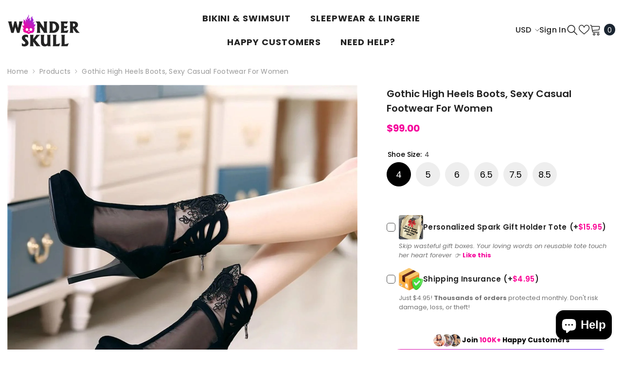

--- FILE ---
content_type: text/html; charset=utf-8
request_url: https://wonderskull.com/products/gothic-high-heels-boots-casual-footwear-wome?variant=40049004970073&section_id=template--17252634329177__main
body_size: 11030
content:
<div id="shopify-section-template--17252634329177__main" class="shopify-section"><link href="//wonderskull.com/cdn/shop/t/87/assets/component-product.css?v=62157385260421389851767330595" rel="stylesheet" type="text/css" media="all" />
<link href="//wonderskull.com/cdn/shop/t/87/assets/component-review.css?v=100129706126506303331749031521" rel="stylesheet" type="text/css" media="all" />
<link href="//wonderskull.com/cdn/shop/t/87/assets/component-price.css?v=113788930997250111871749031501" rel="stylesheet" type="text/css" media="all" />
<link href="//wonderskull.com/cdn/shop/t/87/assets/component-badge.css?v=20633729062276667811749031425" rel="stylesheet" type="text/css" media="all" />
<link href="//wonderskull.com/cdn/shop/t/87/assets/component-rte.css?v=131583500676987604941749031523" rel="stylesheet" type="text/css" media="all" />
<link href="//wonderskull.com/cdn/shop/t/87/assets/component-share.css?v=23553761141326501681749031528" rel="stylesheet" type="text/css" media="all" />
<link href="//wonderskull.com/cdn/shop/t/87/assets/component-tab.css?v=140244687997670630881749031539" rel="stylesheet" type="text/css" media="all" />
<link href="//wonderskull.com/cdn/shop/t/87/assets/component-product-form.css?v=140087122189431595481749031505" rel="stylesheet" type="text/css" media="all" />
<link href="//wonderskull.com/cdn/shop/t/87/assets/component-grid.css?v=14116691739327510611749031464" rel="stylesheet" type="text/css" media="all" />




    <style type="text/css">
    #ProductSection-template--17252634329177__main .productView-thumbnail .productView-thumbnail-link:after{
        padding-bottom: 148%;
    }

    #ProductSection-template--17252634329177__main .cursor-wrapper .counter {
        color: #191919;
    }

    #ProductSection-template--17252634329177__main .cursor-wrapper .counter #count-image:before {
        background-color: #191919;
    }

    #ProductSection-template--17252634329177__main .custom-cursor__inner .arrow:before,
    #ProductSection-template--17252634329177__main .custom-cursor__inner .arrow:after {
        background-color: #000000;
    }

    #ProductSection-template--17252634329177__main .tabs-contents .toggleLink,
    #ProductSection-template--17252634329177__main .tabs .tab .tab-title {
        font-size: 18px;
        font-weight: 600;
        text-transform: none;
        padding-top: 15px;
        padding-bottom: 15px;
    }

    

    

    @media (max-width: 1024px) {
        
    }

    @media (max-width: 550px) {
        #ProductSection-template--17252634329177__main .tabs-contents .toggleLink,
        #ProductSection-template--17252634329177__main .tabs .tab .tab-title {
            font-size: 16px;
        }
    }

    @media (max-width: 767px) {
        #ProductSection-template--17252634329177__main {
            padding-top: 0px;
            padding-bottom: 0px;
        }
        
        
        
            #ProductSection-template--17252634329177__main .productView-thumbnail-wrapper .slick-next {
                right: 0px !important;
            }
            #ProductSection-template--17252634329177__main .productView-thumbnail-wrapper .slick-prev {
                left: 0px !important;
            }
        
    }

    @media (min-width: 1025px) {
        
    }

    @media (min-width: 768px) and (max-width: 1199px) {
        #ProductSection-template--17252634329177__main {
            padding-top: 0px;
            padding-bottom: 0px;
        }
    }

    @media (min-width: 1200px) {
        #ProductSection-template--17252634329177__main {
            padding-top: 0px;
            padding-bottom: 0px;
        }
    }
</style>
<script>
    window.product_inven_array_7093529444441 = {
        
            '40049004970073': '1001',
        
            '40049005002841': '1001',
        
            '40049005035609': '999',
        
            '40049005068377': '1000',
        
            '40049005101145': '996',
        
            '40049005133913': '992',
        
    };

    window.selling_array_7093529444441 = {
        
            '40049004970073': 'deny',
        
            '40049005002841': 'deny',
        
            '40049005035609': 'deny',
        
            '40049005068377': 'deny',
        
            '40049005101145': 'deny',
        
            '40049005133913': 'deny',
        
    };

    window.subtotal = {
        show: true,
        style: 1,
        text: `Add To Cart - [value]`
    };
  
    window.variant_image_group = 'false';
  
</script><link rel="stylesheet" href="//wonderskull.com/cdn/shop/t/87/assets/component-fancybox.aio.min.css?v=137981372983325609551749031457" media="print" onload="this.media='all'">
    <noscript><link href="//wonderskull.com/cdn/shop/t/87/assets/component-fancybox.css?v=162524859697928915511749031457" rel="stylesheet" type="text/css" media="all" /></noscript><div class="vertical product-details product-default" data-section-id="template--17252634329177__main" data-section-type="product" id="ProductSection-template--17252634329177__main" data-has-combo="false" data-image-opo>
    
<div class="productView-moreItem moreItem-breadcrumb "
            style="--spacing-top: 0px;
            --spacing-bottom: 0px;
            --spacing-top-mb: 0px;
            --spacing-bottom-mb: 0px;
            --breadcrumb-bg:rgba(0,0,0,0);
            --breadcrumb-mb-bg: #ffffff;
            "
        >
            
                <div class="breadcrumb-bg">
            
                <div class="container">
                    

<link href="//wonderskull.com/cdn/shop/t/87/assets/component-breadcrumb.css?v=52052498594031376181749031432" rel="stylesheet" type="text/css" media="all" /><breadcrumb-component class="breadcrumb-container style--line_clamp_1 scroll-trigger animate--slide-in" data-collection-title="" data-collection-all="/collections/all">
        <nav class="breadcrumb breadcrumb-left" role="navigation" aria-label="breadcrumbs">
        <a class="link home-link" href="/">Home</a><span class="separate" aria-hidden="true"><svg xmlns="http://www.w3.org/2000/svg" viewBox="0 0 24 24"><path d="M 7.75 1.34375 L 6.25 2.65625 L 14.65625 12 L 6.25 21.34375 L 7.75 22.65625 L 16.75 12.65625 L 17.34375 12 L 16.75 11.34375 Z"></path></svg></span>
                <span>Gothic High Heels Boots, Sexy Casual Footwear For Women</span><span class="observe-element" style="width: 1px; height: 1px; background: transparent; display: inline-block; flex-shrink: 0;"></span>
        </nav>
    </breadcrumb-component>
    <script type="text/javascript">
        if (typeof breadcrumbComponentDeclare == 'undefined') {
            class BreadcrumbComponent extends HTMLElement {
                constructor() {
                    super();
                    this.firstPostCollection();
                    this.getCollection();
                }

                connectedCallback() {
                    this.firstLink = this.querySelector('.link.home-link')
                    this.lastLink = this.querySelector('.observe-element')
                    this.classList.add('initialized');
                    this.initObservers();
                }

                static createHandler(position = 'first', breadcrumb = null) {
                    const handler = (entries, observer) => {
                        entries.forEach(entry => {
                            if (breadcrumb == null) return observer.disconnect();
                            if (entry.isIntersecting ) {
                                breadcrumb.classList.add(`disable-${position}`);
                            } else {
                                breadcrumb.classList.remove(`disable-${position}`);
                            }
                        })
                    }
                    return handler;
                }

                initObservers() {
                    const scrollToFirstHandler = BreadcrumbComponent.createHandler('first', this);
                    const scrollToLastHandler = BreadcrumbComponent.createHandler('last', this);
                    
                    this.scrollToFirstObserver = new IntersectionObserver(scrollToFirstHandler, { threshold: 1 });
                    this.scrollToLastObserver = new IntersectionObserver(scrollToLastHandler, { threshold: 0.6 });

                    this.scrollToFirstObserver.observe(this.firstLink);
                    this.scrollToLastObserver.observe(this.lastLink);
                }

                firstPostCollection() {
                    if (!document.body.matches('.template-collection')) return;
                    this.postCollection(true);
                    this.checkCollection();
                }

                postCollection(showCollection) {
                    const title = this.dataset.collectionTitle ? this.dataset.collectionTitle : "Products";
                    let collection = {name: title, url: window.location.pathname, show: showCollection};
                    localStorage.setItem('_breadcrumb_collection', JSON.stringify(collection));
                }

                checkCollection() {
                    document.addEventListener("click", (event) => {
                        const target = event.target;
                        if (!target.matches('.card-link')) return;
                        target.closest('.shopify-section[id*="product-grid"]') == null ? this.postCollection(false) : this.postCollection(true);
                    });
                }

                getCollection() {
                    if (!document.body.matches('.template-product')) return;
                    const collection = JSON.parse(localStorage.getItem('_breadcrumb_collection'));
                    let checkCollection = document.referrer.indexOf('/collections/') !== -1 && (new URL(document.referrer)).pathname == collection.url && collection && collection.show ? true : false;
                    const breadcrumb = `<a class="breadcrumb-collection animate--text" href="${checkCollection ? collection.url : this.dataset.collectionAll}">${checkCollection ? collection.name : "Products"}</a><span class="separate animate--text" aria-hidden="true"><svg xmlns="http://www.w3.org/2000/svg" viewBox="0 0 24 24"><path d="M 7.75 1.34375 L 6.25 2.65625 L 14.65625 12 L 6.25 21.34375 L 7.75 22.65625 L 16.75 12.65625 L 17.34375 12 L 16.75 11.34375 Z"></path></svg></span>`;
                    this.querySelectorAll('.separate')[0]?.insertAdjacentHTML("afterend", breadcrumb);
                }
            }   

            window.addEventListener('load', () => {
                customElements.define('breadcrumb-component', BreadcrumbComponent);
            })

            var breadcrumbComponentDeclare = BreadcrumbComponent;
        }
    </script>
                </div>
            
                </div>
            
        </div>
    
    <div class="container productView-container">
        <div class="productView halo-productView layout-3 positionMainImage--left productView-parallax-mobile" data-product-handle="gothic-high-heels-boots-casual-footwear-wome"><div class="productView-top">
                    <div class="halo-productView-left productView-images clearfix scroll-trigger animate--fade-in" data-image-gallery><div class="productView-images-wrapper" data-video-popup>
                            <div class="productView-image-wrapper"><div class="productView-nav style-1 image-fit-unset" 
                                    data-image-gallery-main
                                    data-arrows-desk="false"
                                    data-arrows-mobi="false"
                                    data-counter-mobi="true"
                                    data-media-count="7"
                                ><div class="productView-image productView-image-square fit-unset" data-index="1">
                                                    <div class="productView-img-container product-single__media" data-media-id="22103003889753"
                                                        
                                                    >
                                                        <div 
                                                            class="media" 
                                                             data-zoom-image="//wonderskull.com/cdn/shop/products/photo_2022-06-17_14-31-47.jpg?v=1689743727" 
                                                             data-fancybox="images" href="//wonderskull.com/cdn/shop/products/photo_2022-06-17_14-31-47.jpg?v=1689743727" 
                                                        >
                                                            <img id="product-featured-image-22103003889753"
                                                                srcset="//wonderskull.com/cdn/shop/products/photo_2022-06-17_14-31-47.jpg?v=1689743727"
                                                                src="//wonderskull.com/cdn/shop/products/photo_2022-06-17_14-31-47.jpg?v=1689743727"
                                                                alt="Gothic High Heels Boots, Sexy Casual Footwear For Women - Wonder Skull"
                                                                sizes="(min-width: 2000px) 1500px, (min-width: 1200px) 1200px, (min-width: 768px) calc((100vw - 30px) / 2), calc(100vw - 20px)"
                                                                width="1280"
                                                                height="1280"
                                                                data-sizes="auto"
                                                                data-main-image
                                                                data-index="1"
                                                                data-cursor-image
                                                                
                                                            /></div>
                                                    </div>
													
													
													
													
													
													
													
													
												<div class="productView-wishlist clearfix scroll-trigger animate--slide-in">
                                <a data-wishlist href="#" data-wishlist-handle="gothic-high-heels-boots-casual-footwear-wome" data-product-id="7093529444441"><span class="visually-hidden">Add to wishlist</span><svg xmlns="http://www.w3.org/2000/svg" viewBox="0 0 32 32" aria-hidden="true" focusable="false" role="presentation" class="icon icon-wishlist"><path d="M 9.5 5 C 5.363281 5 2 8.402344 2 12.5 C 2 13.929688 2.648438 15.167969 3.25 16.0625 C 3.851563 16.957031 4.46875 17.53125 4.46875 17.53125 L 15.28125 28.375 L 16 29.09375 L 16.71875 28.375 L 27.53125 17.53125 C 27.53125 17.53125 30 15.355469 30 12.5 C 30 8.402344 26.636719 5 22.5 5 C 19.066406 5 16.855469 7.066406 16 7.9375 C 15.144531 7.066406 12.933594 5 9.5 5 Z M 9.5 7 C 12.488281 7 15.25 9.90625 15.25 9.90625 L 16 10.75 L 16.75 9.90625 C 16.75 9.90625 19.511719 7 22.5 7 C 25.542969 7 28 9.496094 28 12.5 C 28 14.042969 26.125 16.125 26.125 16.125 L 16 26.25 L 5.875 16.125 C 5.875 16.125 5.390625 15.660156 4.90625 14.9375 C 4.421875 14.214844 4 13.273438 4 12.5 C 4 9.496094 6.457031 7 9.5 7 Z"/></svg><svg class="icon icon-wishlist icon-wishlist-add" viewBox="0 0 405 405" style="padding: 2px">
<g clip-path="url(#clip0_3520_280)">
<path d="M108.516 28C48.6625 28 0 77.2277 0 136.516C0 157.201 9.38209 175.118 18.0859 188.061C26.7898 201.003 35.7197 209.312 35.7197 209.312L192.163 366.207L202.562 376.606L212.962 366.207L369.405 209.312C369.405 209.312 405.125 177.831 405.125 136.516C405.125 77.2277 356.463 28 296.609 28C246.93 28 214.94 57.8983 202.562 70.502C190.185 57.8983 158.195 28 108.516 28Z"/>
</g>
<defs>
<clipPath id="clip0_3520_280">
<rect width="405" height="405"/>
</clipPath>
</defs>
</svg>
</a>
                            </div>	
													
													
													
													
													
													
													
													
													
													
													
                                                </div><div class="productView-image productView-image-square fit-unset" data-index="2">
                                                    <div class="productView-img-container product-single__media" data-media-id="22103003922521"
                                                        
                                                    >
                                                        <div 
                                                            class="media" 
                                                             data-zoom-image="//wonderskull.com/cdn/shop/products/photo_2022-06-17_14-31-48_2.jpg?v=1689743729" 
                                                             data-fancybox="images" href="//wonderskull.com/cdn/shop/products/photo_2022-06-17_14-31-48_2.jpg?v=1689743729" 
                                                        >
                                                            <img id="product-featured-image-22103003922521"
                                                                data-srcset="//wonderskull.com/cdn/shop/products/photo_2022-06-17_14-31-48_2.jpg?v=1689743729"
                                                                
                                                                alt="Gothic High Heels Boots, Sexy Casual Footwear For Women - Wonder Skull"
                                                                sizes="(min-width: 2000px) 1500px, (min-width: 1200px) 1200px, (min-width: 768px) calc((100vw - 30px) / 2), calc(100vw - 20px)"
                                                                width="1280"
                                                                height="1280"
                                                                data-sizes="auto"
                                                                data-main-image
                                                                data-index="2"
                                                                data-cursor-image
                                                                class="lazyload" loading="lazy"
                                                            /><span class="data-lazy-loading"></span></div>
                                                    </div>
													
													
													
													
													
													
													
													
												<div class="productView-wishlist clearfix scroll-trigger animate--slide-in">
                                <a data-wishlist href="#" data-wishlist-handle="gothic-high-heels-boots-casual-footwear-wome" data-product-id="7093529444441"><span class="visually-hidden">Add to wishlist</span><svg xmlns="http://www.w3.org/2000/svg" viewBox="0 0 32 32" aria-hidden="true" focusable="false" role="presentation" class="icon icon-wishlist"><path d="M 9.5 5 C 5.363281 5 2 8.402344 2 12.5 C 2 13.929688 2.648438 15.167969 3.25 16.0625 C 3.851563 16.957031 4.46875 17.53125 4.46875 17.53125 L 15.28125 28.375 L 16 29.09375 L 16.71875 28.375 L 27.53125 17.53125 C 27.53125 17.53125 30 15.355469 30 12.5 C 30 8.402344 26.636719 5 22.5 5 C 19.066406 5 16.855469 7.066406 16 7.9375 C 15.144531 7.066406 12.933594 5 9.5 5 Z M 9.5 7 C 12.488281 7 15.25 9.90625 15.25 9.90625 L 16 10.75 L 16.75 9.90625 C 16.75 9.90625 19.511719 7 22.5 7 C 25.542969 7 28 9.496094 28 12.5 C 28 14.042969 26.125 16.125 26.125 16.125 L 16 26.25 L 5.875 16.125 C 5.875 16.125 5.390625 15.660156 4.90625 14.9375 C 4.421875 14.214844 4 13.273438 4 12.5 C 4 9.496094 6.457031 7 9.5 7 Z"/></svg><svg class="icon icon-wishlist icon-wishlist-add" viewBox="0 0 405 405" style="padding: 2px">
<g clip-path="url(#clip0_3520_280)">
<path d="M108.516 28C48.6625 28 0 77.2277 0 136.516C0 157.201 9.38209 175.118 18.0859 188.061C26.7898 201.003 35.7197 209.312 35.7197 209.312L192.163 366.207L202.562 376.606L212.962 366.207L369.405 209.312C369.405 209.312 405.125 177.831 405.125 136.516C405.125 77.2277 356.463 28 296.609 28C246.93 28 214.94 57.8983 202.562 70.502C190.185 57.8983 158.195 28 108.516 28Z"/>
</g>
<defs>
<clipPath id="clip0_3520_280">
<rect width="405" height="405"/>
</clipPath>
</defs>
</svg>
</a>
                            </div>	
													
													
													
													
													
													
													
													
													
													
													
                                                </div><div class="productView-image productView-image-square fit-unset" data-index="3">
                                                    <div class="productView-img-container product-single__media" data-media-id="22103003856985"
                                                        
                                                    >
                                                        <div 
                                                            class="media" 
                                                             data-zoom-image="//wonderskull.com/cdn/shop/products/photo_2022-06-17_14-31-47_3.jpg?v=1689743732" 
                                                             data-fancybox="images" href="//wonderskull.com/cdn/shop/products/photo_2022-06-17_14-31-47_3.jpg?v=1689743732" 
                                                        >
                                                            <img id="product-featured-image-22103003856985"
                                                                data-srcset="//wonderskull.com/cdn/shop/products/photo_2022-06-17_14-31-47_3.jpg?v=1689743732"
                                                                
                                                                alt="Gothic High Heels Boots, Sexy Casual Footwear For Women - Wonder Skull"
                                                                sizes="(min-width: 2000px) 1500px, (min-width: 1200px) 1200px, (min-width: 768px) calc((100vw - 30px) / 2), calc(100vw - 20px)"
                                                                width="1280"
                                                                height="1280"
                                                                data-sizes="auto"
                                                                data-main-image
                                                                data-index="3"
                                                                data-cursor-image
                                                                class="lazyload" loading="lazy"
                                                            /><span class="data-lazy-loading"></span></div>
                                                    </div>
													
													
													
													
													
													
													
													
												<div class="productView-wishlist clearfix scroll-trigger animate--slide-in">
                                <a data-wishlist href="#" data-wishlist-handle="gothic-high-heels-boots-casual-footwear-wome" data-product-id="7093529444441"><span class="visually-hidden">Add to wishlist</span><svg xmlns="http://www.w3.org/2000/svg" viewBox="0 0 32 32" aria-hidden="true" focusable="false" role="presentation" class="icon icon-wishlist"><path d="M 9.5 5 C 5.363281 5 2 8.402344 2 12.5 C 2 13.929688 2.648438 15.167969 3.25 16.0625 C 3.851563 16.957031 4.46875 17.53125 4.46875 17.53125 L 15.28125 28.375 L 16 29.09375 L 16.71875 28.375 L 27.53125 17.53125 C 27.53125 17.53125 30 15.355469 30 12.5 C 30 8.402344 26.636719 5 22.5 5 C 19.066406 5 16.855469 7.066406 16 7.9375 C 15.144531 7.066406 12.933594 5 9.5 5 Z M 9.5 7 C 12.488281 7 15.25 9.90625 15.25 9.90625 L 16 10.75 L 16.75 9.90625 C 16.75 9.90625 19.511719 7 22.5 7 C 25.542969 7 28 9.496094 28 12.5 C 28 14.042969 26.125 16.125 26.125 16.125 L 16 26.25 L 5.875 16.125 C 5.875 16.125 5.390625 15.660156 4.90625 14.9375 C 4.421875 14.214844 4 13.273438 4 12.5 C 4 9.496094 6.457031 7 9.5 7 Z"/></svg><svg class="icon icon-wishlist icon-wishlist-add" viewBox="0 0 405 405" style="padding: 2px">
<g clip-path="url(#clip0_3520_280)">
<path d="M108.516 28C48.6625 28 0 77.2277 0 136.516C0 157.201 9.38209 175.118 18.0859 188.061C26.7898 201.003 35.7197 209.312 35.7197 209.312L192.163 366.207L202.562 376.606L212.962 366.207L369.405 209.312C369.405 209.312 405.125 177.831 405.125 136.516C405.125 77.2277 356.463 28 296.609 28C246.93 28 214.94 57.8983 202.562 70.502C190.185 57.8983 158.195 28 108.516 28Z"/>
</g>
<defs>
<clipPath id="clip0_3520_280">
<rect width="405" height="405"/>
</clipPath>
</defs>
</svg>
</a>
                            </div>	
													
													
													
													
													
													
													
													
													
													
													
                                                </div><div class="productView-image productView-image-square fit-unset" data-index="4">
                                                    <div class="productView-img-container product-single__media" data-media-id="22103003955289"
                                                        
                                                    >
                                                        <div 
                                                            class="media" 
                                                             data-zoom-image="//wonderskull.com/cdn/shop/products/photo_2022-06-17_14-31-48.jpg?v=1689743734" 
                                                             data-fancybox="images" href="//wonderskull.com/cdn/shop/products/photo_2022-06-17_14-31-48.jpg?v=1689743734" 
                                                        >
                                                            <img id="product-featured-image-22103003955289"
                                                                data-srcset="//wonderskull.com/cdn/shop/products/photo_2022-06-17_14-31-48.jpg?v=1689743734"
                                                                
                                                                alt="Gothic High Heels Boots, Sexy Casual Footwear For Women - Wonder Skull"
                                                                sizes="(min-width: 2000px) 1500px, (min-width: 1200px) 1200px, (min-width: 768px) calc((100vw - 30px) / 2), calc(100vw - 20px)"
                                                                width="1280"
                                                                height="1280"
                                                                data-sizes="auto"
                                                                data-main-image
                                                                data-index="4"
                                                                data-cursor-image
                                                                class="lazyload" loading="lazy"
                                                            /><span class="data-lazy-loading"></span></div>
                                                    </div>
													
													
													
													
													
													
													
													
												<div class="productView-wishlist clearfix scroll-trigger animate--slide-in">
                                <a data-wishlist href="#" data-wishlist-handle="gothic-high-heels-boots-casual-footwear-wome" data-product-id="7093529444441"><span class="visually-hidden">Add to wishlist</span><svg xmlns="http://www.w3.org/2000/svg" viewBox="0 0 32 32" aria-hidden="true" focusable="false" role="presentation" class="icon icon-wishlist"><path d="M 9.5 5 C 5.363281 5 2 8.402344 2 12.5 C 2 13.929688 2.648438 15.167969 3.25 16.0625 C 3.851563 16.957031 4.46875 17.53125 4.46875 17.53125 L 15.28125 28.375 L 16 29.09375 L 16.71875 28.375 L 27.53125 17.53125 C 27.53125 17.53125 30 15.355469 30 12.5 C 30 8.402344 26.636719 5 22.5 5 C 19.066406 5 16.855469 7.066406 16 7.9375 C 15.144531 7.066406 12.933594 5 9.5 5 Z M 9.5 7 C 12.488281 7 15.25 9.90625 15.25 9.90625 L 16 10.75 L 16.75 9.90625 C 16.75 9.90625 19.511719 7 22.5 7 C 25.542969 7 28 9.496094 28 12.5 C 28 14.042969 26.125 16.125 26.125 16.125 L 16 26.25 L 5.875 16.125 C 5.875 16.125 5.390625 15.660156 4.90625 14.9375 C 4.421875 14.214844 4 13.273438 4 12.5 C 4 9.496094 6.457031 7 9.5 7 Z"/></svg><svg class="icon icon-wishlist icon-wishlist-add" viewBox="0 0 405 405" style="padding: 2px">
<g clip-path="url(#clip0_3520_280)">
<path d="M108.516 28C48.6625 28 0 77.2277 0 136.516C0 157.201 9.38209 175.118 18.0859 188.061C26.7898 201.003 35.7197 209.312 35.7197 209.312L192.163 366.207L202.562 376.606L212.962 366.207L369.405 209.312C369.405 209.312 405.125 177.831 405.125 136.516C405.125 77.2277 356.463 28 296.609 28C246.93 28 214.94 57.8983 202.562 70.502C190.185 57.8983 158.195 28 108.516 28Z"/>
</g>
<defs>
<clipPath id="clip0_3520_280">
<rect width="405" height="405"/>
</clipPath>
</defs>
</svg>
</a>
                            </div>	
													
													
													
													
													
													
													
													
													
													
													
                                                </div><div class="productView-image productView-image-square fit-unset" data-index="5">
                                                    <div class="productView-img-container product-single__media" data-media-id="22103003824217"
                                                        
                                                    >
                                                        <div 
                                                            class="media" 
                                                             data-zoom-image="//wonderskull.com/cdn/shop/products/photo_2022-06-17_14-31-47_2.jpg?v=1689743737" 
                                                             data-fancybox="images" href="//wonderskull.com/cdn/shop/products/photo_2022-06-17_14-31-47_2.jpg?v=1689743737" 
                                                        >
                                                            <img id="product-featured-image-22103003824217"
                                                                data-srcset="//wonderskull.com/cdn/shop/products/photo_2022-06-17_14-31-47_2.jpg?v=1689743737"
                                                                
                                                                alt="Gothic High Heels Boots, Sexy Casual Footwear For Women - Wonder Skull"
                                                                sizes="(min-width: 2000px) 1500px, (min-width: 1200px) 1200px, (min-width: 768px) calc((100vw - 30px) / 2), calc(100vw - 20px)"
                                                                width="1280"
                                                                height="1280"
                                                                data-sizes="auto"
                                                                data-main-image
                                                                data-index="5"
                                                                data-cursor-image
                                                                class="lazyload" loading="lazy"
                                                            /><span class="data-lazy-loading"></span></div>
                                                    </div>
													
													
													
													
													
													
													
													
												<div class="productView-wishlist clearfix scroll-trigger animate--slide-in">
                                <a data-wishlist href="#" data-wishlist-handle="gothic-high-heels-boots-casual-footwear-wome" data-product-id="7093529444441"><span class="visually-hidden">Add to wishlist</span><svg xmlns="http://www.w3.org/2000/svg" viewBox="0 0 32 32" aria-hidden="true" focusable="false" role="presentation" class="icon icon-wishlist"><path d="M 9.5 5 C 5.363281 5 2 8.402344 2 12.5 C 2 13.929688 2.648438 15.167969 3.25 16.0625 C 3.851563 16.957031 4.46875 17.53125 4.46875 17.53125 L 15.28125 28.375 L 16 29.09375 L 16.71875 28.375 L 27.53125 17.53125 C 27.53125 17.53125 30 15.355469 30 12.5 C 30 8.402344 26.636719 5 22.5 5 C 19.066406 5 16.855469 7.066406 16 7.9375 C 15.144531 7.066406 12.933594 5 9.5 5 Z M 9.5 7 C 12.488281 7 15.25 9.90625 15.25 9.90625 L 16 10.75 L 16.75 9.90625 C 16.75 9.90625 19.511719 7 22.5 7 C 25.542969 7 28 9.496094 28 12.5 C 28 14.042969 26.125 16.125 26.125 16.125 L 16 26.25 L 5.875 16.125 C 5.875 16.125 5.390625 15.660156 4.90625 14.9375 C 4.421875 14.214844 4 13.273438 4 12.5 C 4 9.496094 6.457031 7 9.5 7 Z"/></svg><svg class="icon icon-wishlist icon-wishlist-add" viewBox="0 0 405 405" style="padding: 2px">
<g clip-path="url(#clip0_3520_280)">
<path d="M108.516 28C48.6625 28 0 77.2277 0 136.516C0 157.201 9.38209 175.118 18.0859 188.061C26.7898 201.003 35.7197 209.312 35.7197 209.312L192.163 366.207L202.562 376.606L212.962 366.207L369.405 209.312C369.405 209.312 405.125 177.831 405.125 136.516C405.125 77.2277 356.463 28 296.609 28C246.93 28 214.94 57.8983 202.562 70.502C190.185 57.8983 158.195 28 108.516 28Z"/>
</g>
<defs>
<clipPath id="clip0_3520_280">
<rect width="405" height="405"/>
</clipPath>
</defs>
</svg>
</a>
                            </div>	
													
													
													
													
													
													
													
													
													
													
													
                                                </div><div class="productView-image productView-image-square fit-unset" data-index="6">
                                                    <div class="productView-img-container product-single__media" data-media-id="22271042355289"
                                                        
                                                    >
                                                        <div 
                                                            class="media" 
                                                             data-zoom-image="//wonderskull.com/cdn/shop/products/photo_2022-06-17_14-34-31.jpg?v=1689743739" 
                                                             data-fancybox="images" href="//wonderskull.com/cdn/shop/products/photo_2022-06-17_14-34-31.jpg?v=1689743739" 
                                                        >
                                                            <img id="product-featured-image-22271042355289"
                                                                data-srcset="//wonderskull.com/cdn/shop/products/photo_2022-06-17_14-34-31.jpg?v=1689743739"
                                                                
                                                                alt="Gothic High Heels Boots, Sexy Casual Footwear For Women - Wonder Skull"
                                                                sizes="(min-width: 2000px) 1500px, (min-width: 1200px) 1200px, (min-width: 768px) calc((100vw - 30px) / 2), calc(100vw - 20px)"
                                                                width="1280"
                                                                height="1280"
                                                                data-sizes="auto"
                                                                data-main-image
                                                                data-index="6"
                                                                data-cursor-image
                                                                class="lazyload" loading="lazy"
                                                            /><span class="data-lazy-loading"></span></div>
                                                    </div>
													
													
													
													
													
													
													
													
												<div class="productView-wishlist clearfix scroll-trigger animate--slide-in">
                                <a data-wishlist href="#" data-wishlist-handle="gothic-high-heels-boots-casual-footwear-wome" data-product-id="7093529444441"><span class="visually-hidden">Add to wishlist</span><svg xmlns="http://www.w3.org/2000/svg" viewBox="0 0 32 32" aria-hidden="true" focusable="false" role="presentation" class="icon icon-wishlist"><path d="M 9.5 5 C 5.363281 5 2 8.402344 2 12.5 C 2 13.929688 2.648438 15.167969 3.25 16.0625 C 3.851563 16.957031 4.46875 17.53125 4.46875 17.53125 L 15.28125 28.375 L 16 29.09375 L 16.71875 28.375 L 27.53125 17.53125 C 27.53125 17.53125 30 15.355469 30 12.5 C 30 8.402344 26.636719 5 22.5 5 C 19.066406 5 16.855469 7.066406 16 7.9375 C 15.144531 7.066406 12.933594 5 9.5 5 Z M 9.5 7 C 12.488281 7 15.25 9.90625 15.25 9.90625 L 16 10.75 L 16.75 9.90625 C 16.75 9.90625 19.511719 7 22.5 7 C 25.542969 7 28 9.496094 28 12.5 C 28 14.042969 26.125 16.125 26.125 16.125 L 16 26.25 L 5.875 16.125 C 5.875 16.125 5.390625 15.660156 4.90625 14.9375 C 4.421875 14.214844 4 13.273438 4 12.5 C 4 9.496094 6.457031 7 9.5 7 Z"/></svg><svg class="icon icon-wishlist icon-wishlist-add" viewBox="0 0 405 405" style="padding: 2px">
<g clip-path="url(#clip0_3520_280)">
<path d="M108.516 28C48.6625 28 0 77.2277 0 136.516C0 157.201 9.38209 175.118 18.0859 188.061C26.7898 201.003 35.7197 209.312 35.7197 209.312L192.163 366.207L202.562 376.606L212.962 366.207L369.405 209.312C369.405 209.312 405.125 177.831 405.125 136.516C405.125 77.2277 356.463 28 296.609 28C246.93 28 214.94 57.8983 202.562 70.502C190.185 57.8983 158.195 28 108.516 28Z"/>
</g>
<defs>
<clipPath id="clip0_3520_280">
<rect width="405" height="405"/>
</clipPath>
</defs>
</svg>
</a>
                            </div>	
													
													
													
													
													
													
													
													
													
													
													
                                                </div><div class="productView-image productView-image-square fit-unset" data-index="7">
                                                    <div class="productView-img-container product-single__media" data-media-id="22103012835417"
                                                        
                                                    >
                                                        <div 
                                                            class="media" 
                                                             data-zoom-image="//wonderskull.com/cdn/shop/products/3_a86fd8ee-9738-4105-a26d-ee45ce2d66d5.png?v=1689743741" 
                                                             data-fancybox="images" href="//wonderskull.com/cdn/shop/products/3_a86fd8ee-9738-4105-a26d-ee45ce2d66d5.png?v=1689743741" 
                                                        >
                                                            <img id="product-featured-image-22103012835417"
                                                                data-srcset="//wonderskull.com/cdn/shop/products/3_a86fd8ee-9738-4105-a26d-ee45ce2d66d5.png?v=1689743741"
                                                                
                                                                alt="Gothic High Heels Boots, Sexy Casual Footwear For Women - Wonder Skull"
                                                                sizes="(min-width: 2000px) 1500px, (min-width: 1200px) 1200px, (min-width: 768px) calc((100vw - 30px) / 2), calc(100vw - 20px)"
                                                                width="735"
                                                                height="740"
                                                                data-sizes="auto"
                                                                data-main-image
                                                                data-index="7"
                                                                data-cursor-image
                                                                class="lazyload" loading="lazy"
                                                            /><span class="data-lazy-loading"></span></div>
                                                    </div>
													
													
													
													
													
													
													
													
												<div class="productView-wishlist clearfix scroll-trigger animate--slide-in">
                                <a data-wishlist href="#" data-wishlist-handle="gothic-high-heels-boots-casual-footwear-wome" data-product-id="7093529444441"><span class="visually-hidden">Add to wishlist</span><svg xmlns="http://www.w3.org/2000/svg" viewBox="0 0 32 32" aria-hidden="true" focusable="false" role="presentation" class="icon icon-wishlist"><path d="M 9.5 5 C 5.363281 5 2 8.402344 2 12.5 C 2 13.929688 2.648438 15.167969 3.25 16.0625 C 3.851563 16.957031 4.46875 17.53125 4.46875 17.53125 L 15.28125 28.375 L 16 29.09375 L 16.71875 28.375 L 27.53125 17.53125 C 27.53125 17.53125 30 15.355469 30 12.5 C 30 8.402344 26.636719 5 22.5 5 C 19.066406 5 16.855469 7.066406 16 7.9375 C 15.144531 7.066406 12.933594 5 9.5 5 Z M 9.5 7 C 12.488281 7 15.25 9.90625 15.25 9.90625 L 16 10.75 L 16.75 9.90625 C 16.75 9.90625 19.511719 7 22.5 7 C 25.542969 7 28 9.496094 28 12.5 C 28 14.042969 26.125 16.125 26.125 16.125 L 16 26.25 L 5.875 16.125 C 5.875 16.125 5.390625 15.660156 4.90625 14.9375 C 4.421875 14.214844 4 13.273438 4 12.5 C 4 9.496094 6.457031 7 9.5 7 Z"/></svg><svg class="icon icon-wishlist icon-wishlist-add" viewBox="0 0 405 405" style="padding: 2px">
<g clip-path="url(#clip0_3520_280)">
<path d="M108.516 28C48.6625 28 0 77.2277 0 136.516C0 157.201 9.38209 175.118 18.0859 188.061C26.7898 201.003 35.7197 209.312 35.7197 209.312L192.163 366.207L202.562 376.606L212.962 366.207L369.405 209.312C369.405 209.312 405.125 177.831 405.125 136.516C405.125 77.2277 356.463 28 296.609 28C246.93 28 214.94 57.8983 202.562 70.502C190.185 57.8983 158.195 28 108.516 28Z"/>
</g>
<defs>
<clipPath id="clip0_3520_280">
<rect width="405" height="405"/>
</clipPath>
</defs>
</svg>
</a>
                            </div>	
													
													
													
													
													
													
													
													
													
													
													
                                                </div></div><div class="productView-videoPopup"></div></div><div class="productView-thumbnail-wrapper">
                                    <div class="productView-for clearfix" data-max-thumbnail-to-show="4"><div class="productView-thumbnail" data-media-id="template--17252634329177__main-22103003889753">
                                                        <div class="productView-thumbnail-link" data-image="//wonderskull.com/cdn/shop/products/photo_2022-06-17_14-31-47_large.jpg?v=1689743727">
                                                            <img srcset="//wonderskull.com/cdn/shop/products/photo_2022-06-17_14-31-47_medium.jpg?v=1689743727" src="//wonderskull.com/cdn/shop/products/photo_2022-06-17_14-31-47_medium.jpg?v=1689743727" alt="Gothic High Heels Boots, Sexy Casual Footwear For Women - Wonder Skull"  /></div>
                                                    </div><div class="productView-thumbnail" data-media-id="template--17252634329177__main-22103003922521">
                                                        <div class="productView-thumbnail-link" data-image="//wonderskull.com/cdn/shop/products/photo_2022-06-17_14-31-48_2_large.jpg?v=1689743729">
                                                            <img srcset="//wonderskull.com/cdn/shop/products/photo_2022-06-17_14-31-48_2_medium.jpg?v=1689743729" src="//wonderskull.com/cdn/shop/products/photo_2022-06-17_14-31-48_2_medium.jpg?v=1689743729" alt="Gothic High Heels Boots, Sexy Casual Footwear For Women - Wonder Skull"  /></div>
                                                    </div><div class="productView-thumbnail" data-media-id="template--17252634329177__main-22103003856985">
                                                        <div class="productView-thumbnail-link" data-image="//wonderskull.com/cdn/shop/products/photo_2022-06-17_14-31-47_3_large.jpg?v=1689743732">
                                                            <img srcset="//wonderskull.com/cdn/shop/products/photo_2022-06-17_14-31-47_3_medium.jpg?v=1689743732" src="//wonderskull.com/cdn/shop/products/photo_2022-06-17_14-31-47_3_medium.jpg?v=1689743732" alt="Gothic High Heels Boots, Sexy Casual Footwear For Women - Wonder Skull"  /></div>
                                                    </div><div class="productView-thumbnail" data-media-id="template--17252634329177__main-22103003955289">
                                                        <div class="productView-thumbnail-link" data-image="//wonderskull.com/cdn/shop/products/photo_2022-06-17_14-31-48_large.jpg?v=1689743734">
                                                            <img srcset="//wonderskull.com/cdn/shop/products/photo_2022-06-17_14-31-48_medium.jpg?v=1689743734" src="//wonderskull.com/cdn/shop/products/photo_2022-06-17_14-31-48_medium.jpg?v=1689743734" alt="Gothic High Heels Boots, Sexy Casual Footwear For Women - Wonder Skull"  /></div>
                                                    </div><div class="productView-thumbnail" data-media-id="template--17252634329177__main-22103003824217">
                                                        <div class="productView-thumbnail-link" data-image="//wonderskull.com/cdn/shop/products/photo_2022-06-17_14-31-47_2_large.jpg?v=1689743737">
                                                            <img data-srcset="//wonderskull.com/cdn/shop/products/photo_2022-06-17_14-31-47_2_medium.jpg?v=1689743737"  alt="Gothic High Heels Boots, Sexy Casual Footwear For Women - Wonder Skull" class="lazyload" loading="lazy" /><span class="data-lazy-loading"></span></div>
                                                    </div><div class="productView-thumbnail" data-media-id="template--17252634329177__main-22271042355289">
                                                        <div class="productView-thumbnail-link" data-image="//wonderskull.com/cdn/shop/products/photo_2022-06-17_14-34-31_large.jpg?v=1689743739">
                                                            <img data-srcset="//wonderskull.com/cdn/shop/products/photo_2022-06-17_14-34-31_medium.jpg?v=1689743739"  alt="Gothic High Heels Boots, Sexy Casual Footwear For Women - Wonder Skull" class="lazyload" loading="lazy" /><span class="data-lazy-loading"></span></div>
                                                    </div><div class="productView-thumbnail" data-media-id="template--17252634329177__main-22103012835417">
                                                        <div class="productView-thumbnail-link" data-image="//wonderskull.com/cdn/shop/products/3_a86fd8ee-9738-4105-a26d-ee45ce2d66d5_large.png?v=1689743741">
                                                            <img data-srcset="//wonderskull.com/cdn/shop/products/3_a86fd8ee-9738-4105-a26d-ee45ce2d66d5_medium.png?v=1689743741"  alt="Gothic High Heels Boots, Sexy Casual Footwear For Women - Wonder Skull" class="lazyload" loading="lazy" /><span class="data-lazy-loading"></span></div>
                                                    </div></div>
                                </div></div>
                    </div>
                    <div class="halo-productView-right productView-details clearfix">
                        <div class="productView-product clearfix"><div id="shopify-block-ARFl1VEp4K1cyVFlId__judge_me_reviews_preview_badge_qUJtEk" class="shopify-block shopify-app-block">
<div class='jdgm-widget jdgm-preview-badge'
    data-id='7093529444441'
    data-template='manual-installation'>
  <div style='display:none' class='jdgm-prev-badge' data-average-rating='0.00' data-number-of-reviews='0' data-number-of-questions='0'> <span class='jdgm-prev-badge__stars' data-score='0.00' tabindex='0' aria-label='0.00 stars' role='button'> <span class='jdgm-star jdgm--off'></span><span class='jdgm-star jdgm--off'></span><span class='jdgm-star jdgm--off'></span><span class='jdgm-star jdgm--off'></span><span class='jdgm-star jdgm--off'></span> </span> <span class='jdgm-prev-badge__text'> No reviews </span> </div>
</div>




</div>
<div class="productView-moreItem scroll-trigger animate--slide-in"
                                            style="--spacing-top: 5px;
                                            --spacing-bottom: 5px"
                                        >
                                            <h1 class="productView-title" style="--color-title: #232323;--fontsize-text: 20px;--fontsize-mb-text: 20px;"><span>Gothic High Heels Boots, Sexy Casual Footwear For Women</span></h1>
                                        </div>

                                        <div class="productView-moreItem scroll-trigger animate--slide-in"
                                            style="--spacing-top: 8px;
                                            --spacing-bottom: 20px;
                                            --fontsize-text: 20px"
                                        >
                                            
                                                <div class="productView-price no-js-hidden clearfix" id="product-price-7093529444441"><div class="price price--medium">
    <dl><div class="price__regular"><dd class="price__last"><span class="price-item price-item--regular"><span class="money">$99.00 </span></span></dd>
        </div>
        <div class="price__sale"><dd class="price__compare"><s class="price-item price-item--regular"><span class="money">$99.00 </span></s></dd><dd class="price__last"><span class="price-item price-item--sale"><span class="money">$99.00 </span></span></dd></div>
        <small class="unit-price caption hidden">
            <dt class="visually-hidden">Unit price</dt>
            <dd class="price__last"><span></span><span aria-hidden="true">/</span><span class="visually-hidden">&nbsp;per&nbsp;</span><span></span></dd>
        </small>
    </dl>
</div>
</div>
                                            
                                        </div>
                                            <div class="productView-moreItem productView-moreItem-product-variant scroll-trigger animate--slide-in"
                                                style="--spacing-top: 0px;
                                                --spacing-bottom: 0px"
                                            >
                                                <div class="productView-options" style="--color-border: #e6e6e6" data-lang="en" data-default-lang="us"><div class="productView-variants halo-productOptions" id="product-option-7093529444441"  data-type="button"><variant-radios class="no-js-hidden product-option has-default" data-product="7093529444441" data-section="template--17252634329177__main" data-url="/products/gothic-high-heels-boots-casual-footwear-wome"><fieldset class="js product-form__input clearfix" data-product-attribute="set-rectangle" data-option-index="0">
                            <legend class="form__label">
                                Shoe Size:
                                <span data-header-option>
                                    4
                                </span>
                            </legend><input class="product-form__radio" type="radio" id="option-7093529444441-Shoe Size-0"
                                        name="Shoe Size"
                                        value="4"
                                        checked
                                        
                                        data-variant-id="40049004970073"
                                    ><label class="product-form__label available" for="option-7093529444441-Shoe Size-0" data-variant-id="40049004970073">
                                            <span class="text">4</span>
                                        </label><input class="product-form__radio" type="radio" id="option-7093529444441-Shoe Size-1"
                                        name="Shoe Size"
                                        value="5"
                                        
                                        
                                        data-variant-id="40049005002841"
                                    ><label class="product-form__label available" for="option-7093529444441-Shoe Size-1" data-variant-id="40049005002841">
                                            <span class="text">5</span>
                                        </label><input class="product-form__radio" type="radio" id="option-7093529444441-Shoe Size-2"
                                        name="Shoe Size"
                                        value="6"
                                        
                                        
                                        data-variant-id="40049005035609"
                                    ><label class="product-form__label available" for="option-7093529444441-Shoe Size-2" data-variant-id="40049005035609">
                                            <span class="text">6</span>
                                        </label><input class="product-form__radio" type="radio" id="option-7093529444441-Shoe Size-3"
                                        name="Shoe Size"
                                        value="6.5"
                                        
                                        
                                        data-variant-id="40049005068377"
                                    ><label class="product-form__label available" for="option-7093529444441-Shoe Size-3" data-variant-id="40049005068377">
                                            <span class="text">6.5</span>
                                        </label><input class="product-form__radio" type="radio" id="option-7093529444441-Shoe Size-4"
                                        name="Shoe Size"
                                        value="7.5"
                                        
                                        
                                        data-variant-id="40049005101145"
                                    ><label class="product-form__label available" for="option-7093529444441-Shoe Size-4" data-variant-id="40049005101145">
                                            <span class="text">7.5</span>
                                        </label><input class="product-form__radio" type="radio" id="option-7093529444441-Shoe Size-5"
                                        name="Shoe Size"
                                        value="8.5"
                                        
                                        
                                        data-variant-id="40049005133913"
                                    ><label class="product-form__label available" for="option-7093529444441-Shoe Size-5" data-variant-id="40049005133913">
                                            <span class="text">8.5</span>
                                        </label></fieldset><script type="application/json">
                        [{"id":40049004970073,"title":"4","option1":"4","option2":null,"option3":null,"sku":"14:193;200000124:153","requires_shipping":true,"taxable":false,"featured_image":{"id":29742534983769,"product_id":7093529444441,"position":1,"created_at":"2022-06-17T00:33:56-07:00","updated_at":"2023-07-18T22:15:27-07:00","alt":"Gothic High Heels Boots, Sexy Casual Footwear For Women - Wonder Skull","width":1280,"height":1280,"src":"\/\/wonderskull.com\/cdn\/shop\/products\/photo_2022-06-17_14-31-47.jpg?v=1689743727","variant_ids":[40049004970073,40049005002841,40049005035609,40049005068377,40049005101145,40049005133913]},"available":true,"name":"Gothic High Heels Boots, Sexy Casual Footwear For Women - 4","public_title":"4","options":["4"],"price":9900,"weight":1000,"compare_at_price":9900,"inventory_management":"shopify","barcode":null,"featured_media":{"alt":"Gothic High Heels Boots, Sexy Casual Footwear For Women - Wonder Skull","id":22103003889753,"position":1,"preview_image":{"aspect_ratio":1.0,"height":1280,"width":1280,"src":"\/\/wonderskull.com\/cdn\/shop\/products\/photo_2022-06-17_14-31-47.jpg?v=1689743727"}},"requires_selling_plan":false,"selling_plan_allocations":[]},{"id":40049005002841,"title":"5","option1":"5","option2":null,"option3":null,"sku":"14:193;200000124:698","requires_shipping":true,"taxable":false,"featured_image":{"id":29742534983769,"product_id":7093529444441,"position":1,"created_at":"2022-06-17T00:33:56-07:00","updated_at":"2023-07-18T22:15:27-07:00","alt":"Gothic High Heels Boots, Sexy Casual Footwear For Women - Wonder Skull","width":1280,"height":1280,"src":"\/\/wonderskull.com\/cdn\/shop\/products\/photo_2022-06-17_14-31-47.jpg?v=1689743727","variant_ids":[40049004970073,40049005002841,40049005035609,40049005068377,40049005101145,40049005133913]},"available":true,"name":"Gothic High Heels Boots, Sexy Casual Footwear For Women - 5","public_title":"5","options":["5"],"price":9900,"weight":1000,"compare_at_price":9900,"inventory_management":"shopify","barcode":null,"featured_media":{"alt":"Gothic High Heels Boots, Sexy Casual Footwear For Women - Wonder Skull","id":22103003889753,"position":1,"preview_image":{"aspect_ratio":1.0,"height":1280,"width":1280,"src":"\/\/wonderskull.com\/cdn\/shop\/products\/photo_2022-06-17_14-31-47.jpg?v=1689743727"}},"requires_selling_plan":false,"selling_plan_allocations":[]},{"id":40049005035609,"title":"6","option1":"6","option2":null,"option3":null,"sku":"14:193;200000124:1394","requires_shipping":true,"taxable":false,"featured_image":{"id":29742534983769,"product_id":7093529444441,"position":1,"created_at":"2022-06-17T00:33:56-07:00","updated_at":"2023-07-18T22:15:27-07:00","alt":"Gothic High Heels Boots, Sexy Casual Footwear For Women - Wonder Skull","width":1280,"height":1280,"src":"\/\/wonderskull.com\/cdn\/shop\/products\/photo_2022-06-17_14-31-47.jpg?v=1689743727","variant_ids":[40049004970073,40049005002841,40049005035609,40049005068377,40049005101145,40049005133913]},"available":true,"name":"Gothic High Heels Boots, Sexy Casual Footwear For Women - 6","public_title":"6","options":["6"],"price":9900,"weight":1000,"compare_at_price":9900,"inventory_management":"shopify","barcode":null,"featured_media":{"alt":"Gothic High Heels Boots, Sexy Casual Footwear For Women - Wonder Skull","id":22103003889753,"position":1,"preview_image":{"aspect_ratio":1.0,"height":1280,"width":1280,"src":"\/\/wonderskull.com\/cdn\/shop\/products\/photo_2022-06-17_14-31-47.jpg?v=1689743727"}},"requires_selling_plan":false,"selling_plan_allocations":[]},{"id":40049005068377,"title":"6.5","option1":"6.5","option2":null,"option3":null,"sku":"14:193;200000124:200000287","requires_shipping":true,"taxable":false,"featured_image":{"id":29742534983769,"product_id":7093529444441,"position":1,"created_at":"2022-06-17T00:33:56-07:00","updated_at":"2023-07-18T22:15:27-07:00","alt":"Gothic High Heels Boots, Sexy Casual Footwear For Women - Wonder Skull","width":1280,"height":1280,"src":"\/\/wonderskull.com\/cdn\/shop\/products\/photo_2022-06-17_14-31-47.jpg?v=1689743727","variant_ids":[40049004970073,40049005002841,40049005035609,40049005068377,40049005101145,40049005133913]},"available":true,"name":"Gothic High Heels Boots, Sexy Casual Footwear For Women - 6.5","public_title":"6.5","options":["6.5"],"price":9900,"weight":1000,"compare_at_price":9900,"inventory_management":"shopify","barcode":null,"featured_media":{"alt":"Gothic High Heels Boots, Sexy Casual Footwear For Women - Wonder Skull","id":22103003889753,"position":1,"preview_image":{"aspect_ratio":1.0,"height":1280,"width":1280,"src":"\/\/wonderskull.com\/cdn\/shop\/products\/photo_2022-06-17_14-31-47.jpg?v=1689743727"}},"requires_selling_plan":false,"selling_plan_allocations":[]},{"id":40049005101145,"title":"7.5","option1":"7.5","option2":null,"option3":null,"sku":"14:193;200000124:200000288","requires_shipping":true,"taxable":false,"featured_image":{"id":29742534983769,"product_id":7093529444441,"position":1,"created_at":"2022-06-17T00:33:56-07:00","updated_at":"2023-07-18T22:15:27-07:00","alt":"Gothic High Heels Boots, Sexy Casual Footwear For Women - Wonder Skull","width":1280,"height":1280,"src":"\/\/wonderskull.com\/cdn\/shop\/products\/photo_2022-06-17_14-31-47.jpg?v=1689743727","variant_ids":[40049004970073,40049005002841,40049005035609,40049005068377,40049005101145,40049005133913]},"available":true,"name":"Gothic High Heels Boots, Sexy Casual Footwear For Women - 7.5","public_title":"7.5","options":["7.5"],"price":9900,"weight":1000,"compare_at_price":9900,"inventory_management":"shopify","barcode":null,"featured_media":{"alt":"Gothic High Heels Boots, Sexy Casual Footwear For Women - Wonder Skull","id":22103003889753,"position":1,"preview_image":{"aspect_ratio":1.0,"height":1280,"width":1280,"src":"\/\/wonderskull.com\/cdn\/shop\/products\/photo_2022-06-17_14-31-47.jpg?v=1689743727"}},"requires_selling_plan":false,"selling_plan_allocations":[]},{"id":40049005133913,"title":"8.5","option1":"8.5","option2":null,"option3":null,"sku":"14:193;200000124:200000289","requires_shipping":true,"taxable":false,"featured_image":{"id":29742534983769,"product_id":7093529444441,"position":1,"created_at":"2022-06-17T00:33:56-07:00","updated_at":"2023-07-18T22:15:27-07:00","alt":"Gothic High Heels Boots, Sexy Casual Footwear For Women - Wonder Skull","width":1280,"height":1280,"src":"\/\/wonderskull.com\/cdn\/shop\/products\/photo_2022-06-17_14-31-47.jpg?v=1689743727","variant_ids":[40049004970073,40049005002841,40049005035609,40049005068377,40049005101145,40049005133913]},"available":true,"name":"Gothic High Heels Boots, Sexy Casual Footwear For Women - 8.5","public_title":"8.5","options":["8.5"],"price":9900,"weight":1000,"compare_at_price":9900,"inventory_management":"shopify","barcode":null,"featured_media":{"alt":"Gothic High Heels Boots, Sexy Casual Footwear For Women - Wonder Skull","id":22103003889753,"position":1,"preview_image":{"aspect_ratio":1.0,"height":1280,"width":1280,"src":"\/\/wonderskull.com\/cdn\/shop\/products\/photo_2022-06-17_14-31-47.jpg?v=1689743727"}},"requires_selling_plan":false,"selling_plan_allocations":[]}]
                    </script>
                </variant-radios></div>
        <noscript>
            <div class="product-form__input">
                <label class="form__label" for="Variants-template--17252634329177__main">
                    Product variants
                </label>
                <div class="select">
                <select name="id" id="Variants-template--17252634329177__main" class="select__select" form="product-form"><option
                            selected="selected"
                            
                            value="40049004970073"
                        >
                            4

                            - $99.00 
                        </option><option
                            
                            
                            value="40049005002841"
                        >
                            5

                            - $99.00 
                        </option><option
                            
                            
                            value="40049005035609"
                        >
                            6

                            - $99.00 
                        </option><option
                            
                            
                            value="40049005068377"
                        >
                            6.5

                            - $99.00 
                        </option><option
                            
                            
                            value="40049005101145"
                        >
                            7.5

                            - $99.00 
                        </option><option
                            
                            
                            value="40049005133913"
                        >
                            8.5

                            - $99.00 
                        </option></select>
            </div>
          </div>
        </noscript></div>
                                            </div>
                                        
<div class="productView-moreItem scroll-trigger animate--slide-in"
                                            style="--spacing-top: 0px;
                                            --spacing-bottom: 12px"
                                        >
                                            
                                        </div>
                                            <div class="productView-moreItem scroll-trigger animate--slide-in"
                                                style="--spacing-top: 0px;
                                                --spacing-bottom: 22px"
                                            >
                                                <div class="productView-perks"></div>
                                            </div>
                                        
<div class="gpo-product-variants"></div>
<div class="productView-moreItem moreItem-productText scroll-trigger animate--slide-in"
                                            style="--spacing-top: 0px;
                                            --spacing-bottom: 3px;
                                            
                                                --background-style: rgba(0,0,0,0);
                                            "
                                        >
                                            <div class="productView-customText text-center"
                                                style="--content-spacing: 0px;"
                                            >
                                                <p class="product__text"  
        style="--fontsize-text:14px;
        --color-title: #232323"
    ><div style="display: flex; justify-content: center; align-items: center; gap: 4px; width: 100%;">
    <div style="display: flex; align-items: center; gap: 4px;">
        <img src="https://cdn.shopify.com/s/files/1/0165/3689/5588/files/100_HappyCustomers.png?v=1765020569" alt="Logo" style="width: 60px; max-height: 30px; object-fit: contain;">
        <strong>Join <span style="color:#fb0095;">100K+</span> Happy Customers</strong>
    </div>
</div></p>
                                            </div>
                                        </div>
                                            <div class="productView-moreItem"
                                                style="--spacing-top: 0px;
                                                --spacing-bottom: 5px"
                                            >
                                                <div class="productView-buttons"><form method="post" action="/cart/add" id="product-form-installment-7093529444441" accept-charset="UTF-8" class="installment caption-large" enctype="multipart/form-data"><input type="hidden" name="form_type" value="product" /><input type="hidden" name="utf8" value="✓" /><input type="hidden" name="id" value="40049004970073">
        
<input type="hidden" name="product-id" value="7093529444441" /><input type="hidden" name="section-id" value="template--17252634329177__main" /></form><product-form class="productView-form product-form"><form method="post" action="/cart/add" id="product-form-7093529444441" accept-charset="UTF-8" class="form" enctype="multipart/form-data" novalidate="novalidate" data-type="add-to-cart-form"><input type="hidden" name="form_type" value="product" /><input type="hidden" name="utf8" value="✓" /><div class="productView-group"><div class="pvGroup-row"><div class="productView-groupTop">
                        <div class="productView-action scroll-trigger animate--slide-in" style="--atc-color: #ffffff;--atc-bg-color: linear-gradient(57deg, rgba(245, 0, 155, 1) 2%, rgba(163, 35, 209, 1) 47%, rgba(78, 0, 222, 1) 100%);--atc-border-color: #ffffff;--atc-color-hover: #ffffff;--atc-bg-color-hover: #000000;--atc-border-color-hover: #000000">
                            <input type="hidden" name="id" value="40049004970073">
                            <div class="product-form__buttons"><button type="submit" name="add" data-btn-addToCart data-inventory-quantity="1001" data-available="false" class="product-form__submit button button--primary an-vertical-shaking button-text-change" id="product-add-to-cart">Add to cart
</button></div>
                        </div></div>
                </div></div><input type="hidden" name="product-id" value="7093529444441" /><input type="hidden" name="section-id" value="template--17252634329177__main" /></form></product-form></div>
                                            </div>
                                        
<div class="productView-moreItem moreItem-productText scroll-trigger animate--slide-in"
                                            style="--spacing-top: 0px;
                                            --spacing-bottom: 0px;
                                            
                                                --background-style: rgba(0,0,0,0);
                                            "
                                        >
                                            <div class="productView-customText text-center"
                                                style="--content-spacing: 0px;"
                                            >
                                                <p class="product__text"  
        style="--fontsize-text:12px;
        --color-title: #232323"
    ><center>
<img src="https://wonderskull.com/trustbadge" alt="Secure Checkout" width="90%">
</center></p>
                                            </div>
                                        </div><div class="productView-moreItem moreItem-productText scroll-trigger animate--slide-in"
                                            style="--spacing-top: 30px;
                                            --spacing-bottom: 0px;
                                            
                                                --background-style: #ffffff;
                                            "
                                        >
                                            <div class="productView-customText text-center"
                                                style="--content-spacing: 0px;"
                                            >
                                                <p class="product__text"  
        style="--fontsize-text:14px;
        --color-title: #232323"
    ><div id="ss-product-videos"></div></p>
                                            </div>
                                        </div><div class="productView-moreItem moreItem-productText scroll-trigger animate--slide-in"
                                            style="--spacing-top: 10px;
                                            --spacing-bottom: 0px;
                                            
                                                --background-style: rgba(0,0,0,0);
                                            "
                                        >
                                            <div class="productView-customText text-left"
                                                style="--content-spacing: 0px;"
                                            >
                                                <p class="product__text"  
        style="--fontsize-text:60px;
        --color-title: #232323"
    ><div id="ss-product-reviews-3"></div></p>
                                            </div>
                                        </div><div id="xb-product-bundle-root"></div>
</div>
                    </div>
                </div>
</div>
    </div>
    
        

    
    <div class="productView-bottom scroll-trigger animate--slide-in">
        <div class="container"><product-tab class="productView-tab layout-horizontal halo-product-tab" data-vertical="false" data-vertical-mobile="false"><ul class="tabs tabs-horizontal list-unstyled disable-srollbar"><li class="tab">
			            <a class="tab-title is-open" href="#tab-detail" style="--border-color: #000000">
			                Detail
			            </a>
			        </li><li class="tab">
			            <a class="tab-title" href="#tab-private-delivery" style="--border-color: #000000">
			                Private Delivery
			            </a>
			        </li><li class="tab">
			            <a class="tab-title" href="#tab-shipping" style="--border-color: #000000">
			                Shipping
			            </a>
			        </li><li class="tab">
			            <a class="tab-title" href="#tab-return-amp-exchange" style="--border-color: #000000">
			                Return &amp; Exchange
			            </a>
			        </li></ul><div class="tabs-contents tabs-contents-horizontal clearfix halo-text-format"><div class="tab-content is-active" id="tab-detail">
					<div class="toggle-title">
		                <a class="toggleLink" data-collapsible href="#tab-detail-mobile">
		                    <span class="text">
		                        Detail
		                    </span>
		                    	
			                    <span class="icon-dropdown">
			                    	
			                    		<svg xmlns="http://www.w3.org/2000/svg" xmlns:xlink="http://www.w3.org/1999/xlink" viewBox="0 0 330 330"><path id="XMLID_225_" d="M325.607,79.393c-5.857-5.857-15.355-5.858-21.213,0.001l-139.39,139.393L25.607,79.393  c-5.857-5.857-15.355-5.858-21.213,0.001c-5.858,5.858-5.858,15.355,0,21.213l150.004,150c2.813,2.813,6.628,4.393,10.606,4.393  s7.794-1.581,10.606-4.394l149.996-150C331.465,94.749,331.465,85.251,325.607,79.393z"/></svg>
			                    	
			                    </span>	
		                    
		                </a>
		            </div>
		            <div class="toggle-content is-active toggle-content--height" id="tab-detail-mobile" style="--maximum-des-to-show: 700px" product-description-tab data-product-description-7093529444441><p>It's the best time to buy these <strong>Gothic Knee High Boots</strong>! These lightweight and comfortable <strong>combat boots</strong> are perfect for you to show your unique side. Not only <strong>a great pair of shoes</strong> for your daily outfit but an excellent fashion statement as well. This S<strong>exy Casual Footwear For Women</strong> will set you apart from the crowd. A<strong> perfect gift</strong> for yourself or a loved one.</p>
<p>Please check out our size chart carefully</p>
<p><img alt="" src="https://cdn.shopify.com/s/files/1/0165/3689/5588/files/3_afadb5fb-cbb3-41ae-bfc3-ec7e5761eafe_480x480.png?v=1655451574" data-mce-src="https://cdn.shopify.com/s/files/1/0165/3689/5588/files/3_afadb5fb-cbb3-41ae-bfc3-ec7e5761eafe_480x480.png?v=1655451574" data-mce-fragment="1"></p>
<p><br><strong>Estimated Time of Delivery:</strong> 2-4 weeks <br><br><strong>Material: </strong>PU leather, Lace<br><br><strong>Package Include:</strong> 1 x pair <br><br><strong>Note</strong>:<br></p>
<ul>
<li>There might be 2-3% difference according to manual measurement.</li>
<li>Please check the measurement chart carefully before you buy the item.</li>
<li>Please note that slight color difference should be acceptable due to the light and screen.</li>
</ul>
								<div class="tab-showMore is-show" data-letter="1268" data-des-max="700">
									<a class="button button--secondary" href="#tab-detail-mobile" data-show-more-text="Read More" data-show-less-text="Read Less" data-show-more-toogle> 
										Read More
									</a>
								</div></div></div><div class="tab-content" id="tab-private-delivery">
					<div class="toggle-title">
		                <a class="toggleLink" data-collapsible href="#tab-private-delivery-mobile">
		                    <span class="text">
		                        Private Delivery
		                    </span>
		                    	
			                    <span class="icon-dropdown">
			                    	
			                    		<svg xmlns="http://www.w3.org/2000/svg" xmlns:xlink="http://www.w3.org/1999/xlink" viewBox="0 0 330 330"><path id="XMLID_225_" d="M325.607,79.393c-5.857-5.857-15.355-5.858-21.213,0.001l-139.39,139.393L25.607,79.393  c-5.857-5.857-15.355-5.858-21.213,0.001c-5.858,5.858-5.858,15.355,0,21.213l150.004,150c2.813,2.813,6.628,4.393,10.606,4.393  s7.794-1.581,10.606-4.394l149.996-150C331.465,94.749,331.465,85.251,325.607,79.393z"/></svg>
			                    	
			                    </span>	
		                    
		                </a>
		            </div>
		            <div class="toggle-content toggle-content--height" id="tab-private-delivery-mobile" style="--maximum-des-to-show: 300px"><strong>All orders are shipped in plain, discreet packaging to ensure privacy.</strong> The shipping label does not include our name or the product name, so there is no indication of the contents. You can confidently have your order delivered to your home or workplace, provided that your mail remains unopened by others.
								<div class="tab-showMore is-show" data-letter="321" data-des-max="300">
									<a class="button button--secondary" href="#tab-private-delivery-mobile" data-show-more-text="Read More" data-show-less-text="Read Less" data-show-more-toogle> 
										Read More
									</a>
								</div></div></div><div class="tab-content" id="tab-shipping">
					<div class="toggle-title">
		                <a class="toggleLink" data-collapsible href="#tab-shipping-mobile">
		                    <span class="text">
		                        Shipping
		                    </span>
		                    	
			                    <span class="icon-dropdown">
			                    	
			                    		<svg xmlns="http://www.w3.org/2000/svg" xmlns:xlink="http://www.w3.org/1999/xlink" viewBox="0 0 330 330"><path id="XMLID_225_" d="M325.607,79.393c-5.857-5.857-15.355-5.858-21.213,0.001l-139.39,139.393L25.607,79.393  c-5.857-5.857-15.355-5.858-21.213,0.001c-5.858,5.858-5.858,15.355,0,21.213l150.004,150c2.813,2.813,6.628,4.393,10.606,4.393  s7.794-1.581,10.606-4.394l149.996-150C331.465,94.749,331.465,85.251,325.607,79.393z"/></svg>
			                    	
			                    </span>	
		                    
		                </a>
		            </div>
		            <div class="toggle-content toggle-content--height" id="tab-shipping-mobile" style="--maximum-des-to-show: 300px"><p>We ship <strong>WORLDWIDE</strong>. Enjoy <strong>FREE SHIPPING</strong> on all orders <strong>$90+</strong> and on free gifts, or pay a <strong>flat $6.95 rate</strong> for orders under <strong>$90</strong>.</p>
<p><strong>Delivery Time</strong></p>
<p><strong>Estimated Delivery Date = Processing Time + Shipping Time</strong></p>
<p><strong>· Processing Time:</strong> Orders are typically processed within <strong>3-7 business days</strong> (excluding weekends and major U.S. holidays like Thanksgiving, Christmas, and New Year’s Day). During holidays, processing may take up to 14 business days.</p>
<p><strong><strong>· </strong>Shipping Time:</strong> <strong>3-21 business days</strong> via standard shipping with trusted carriers. Tracking and secure checkout are provided for all orders.</p>
<p>For specific shipping requirements or urgent orders, please contact us at <a title="Customer Service Email of Wonder Skull" href="mailto:support@wonderskull.com"><strong>support@wonderskull.com</strong></a>, and we will do our best to accommodate your needs.</p>
								<div class="tab-showMore is-show" data-letter="1070" data-des-max="300">
									<a class="button button--secondary" href="#tab-shipping-mobile" data-show-more-text="Read More" data-show-less-text="Read Less" data-show-more-toogle> 
										Read More
									</a>
								</div></div></div><div class="tab-content" id="tab-return-amp-exchange">
					<div class="toggle-title">
		                <a class="toggleLink" data-collapsible href="#tab-return-amp-exchange-mobile">
		                    <span class="text">
		                        Return &amp; Exchange
		                    </span>
		                    	
			                    <span class="icon-dropdown">
			                    	
			                    		<svg xmlns="http://www.w3.org/2000/svg" xmlns:xlink="http://www.w3.org/1999/xlink" viewBox="0 0 330 330"><path id="XMLID_225_" d="M325.607,79.393c-5.857-5.857-15.355-5.858-21.213,0.001l-139.39,139.393L25.607,79.393  c-5.857-5.857-15.355-5.858-21.213,0.001c-5.858,5.858-5.858,15.355,0,21.213l150.004,150c2.813,2.813,6.628,4.393,10.606,4.393  s7.794-1.581,10.606-4.394l149.996-150C331.465,94.749,331.465,85.251,325.607,79.393z"/></svg>
			                    	
			                    </span>	
		                    
		                </a>
		            </div>
		            <div class="toggle-content toggle-content--height" id="tab-return-amp-exchange-mobile" style="--maximum-des-to-show: 300px"><div>We hope you’re loving your order! If it’s not quite what you expected, no problem at all, we’re here to help. <strong>Just <a title="Wonder Skull Support Email" href="mailto:support@wonderskull.com">reach out to us</a>, and we’ll find the best solution to fit your needs!</strong>
</div>
<div> </div>
<strong>Return Eligibility</strong>
<ul>
<li>Customers are eligible to request a return within <strong>7 days</strong> of receiving the product.</li>
<li>Items must be in their original condition, unused, unworn, with packaging and tags remaining intact.</li>
<li>Please make sure you have a receipt or proof of purchase ready.</li>
<li>Kindly contact us (<strong><a href="mailto:support@wonderskull.com">support@wonderskull.com</a></strong>) in advance to receive the appropriate return instructions.</li>
</ul>
<strong>Items INELIGIBLE for Return or Exchange</strong>
<ul>
<li>Items showing signs of use or wear <em>(stains, liquids, dirt, pet hair, odors, scuffs, etc.)</em> or returned in a different condition than originally received.</li>
<li>Non-defective Personalized Products</li>
<li>Gift Cards balance</li>
<li>Items returned more than 7 days after delivery.</li>
</ul>
<strong>Return Shipping Costs</strong>
<ul>
<li>For returns due to personal reasons, the return shipping cost will be the responsibility of the customer. The cost will vary based on the selected courier service.</li>
<li>If the product is damaged or incorrect due to an error on our part, you may return or exchange it at no additional cost.</li>
</ul>
<strong>Important Notice</strong>
<ul>
<li>Ensure you do not accidentally include items not from Wonder Skull in your return package. We are not responsible for returning these items.</li>
<li>Exchanges are permitted for a different product or size, depending on availability, and are limited to one exchange per item.</li>
<li>If an item does not meet the criteria for a return under our policy, we reserve the right to decline a refund and return the item to you.</li>
</ul>
<strong>How to Make a Return/Exchange?</strong>
<ol>
<li>
<strong>✉️  <a href="mailto:support@wonderskull.com">Contact us</a></strong> in advance so we can provide the best solution for your needs.</li>
<li>Our representative will provide instructions and the return address via email. Follow these instructions to process your return.</li>
<li>Upon receiving your package, we will carefully verify the items and proceed with the next steps.</li>
<li>We will notify you via email about the approval or rejection of your refund. If approved, your refund will be processed, and a credit will be applied to your original payment method within a few days.</li>
</ol>
<strong>Refunds</strong>
<div>
<ul>
<li>Processing time for returns is 1 to 3 business days.</li>
<li>PayPal refunds are processed within up to 48 hours.</li>
<li>Refunds to credit cards will be processed in 7-10 business days, depending on your card issuer.</li>
<li>Shipping fees from the original order are non-refundable.</li>
</ul>
</div>
<strong>Order Cancellation</strong>
<ul>
<li>
<a title="Customer Service Email" href="mailto:support@wonderskull.com" target="_blank"><strong>✉️ Contact Our Customer Service</strong></a> within 24 hours of placing the order for cancellations.</li>
<li>Orders may only be canceled prior to the start of production or shipping.</li>
<li>A processing and transaction fee of 15% of the total order value will be applied to cancellations.</li>
</ul>
								<div class="tab-showMore is-show" data-letter="3469" data-des-max="300">
									<a class="button button--secondary" href="#tab-return-amp-exchange-mobile" data-show-more-text="Read More" data-show-less-text="Read Less" data-show-more-toogle> 
										Read More
									</a>
								</div></div></div></div>
</product-tab>
<script src="//wonderskull.com/cdn/shop/t/87/assets/tabs.aio.min.js?v=15015872644678552081749031626" defer="defer"></script>
<script src="//wonderskull.com/cdn/shop/t/87/assets/halo-faqs.aio.min.js?v=175317709773614315801749031567" defer="defer"></script>

</div>
    </div>
</div><script src="//wonderskull.com/cdn/shop/t/87/assets/variants.aio.min.js?v=151166258854644676851749031634" defer="defer"></script><script src="//wonderskull.com/cdn/shop/t/87/assets/fancybox.aio.min.js?v=161940558512752819041749031557" defer="defer"></script><script src="//wonderskull.com/cdn/shop/t/87/assets/zoomed-image.aio.min.js?v=36777042893305267721749031638" defer="defer"></script><script type="application/ld+json">
    {
        "@context": "http://schema.org/",
        "@type": "Product",
        "name": "Gothic High Heels Boots, Sexy Casual Footwear For Women",
        "url": "https://wonderskull.com/products/gothic-high-heels-boots-casual-footwear-wome","sku": "14:193;200000124:153","productID": "7093529444441",
        "brand": {
            "@type": "Brand",
            "name": "Aliexpress"
        },
        "description": "It&#39;s the best time to buy these Gothic Knee High Boots! These lightweight and comfortable combat boots are perfect for you to show your unique side. Not only a great pair of shoes for your daily outfit but an excellent fashion statement as well. This Sexy Casual Footwear For Women will set you apart from the crowd. A perfect gift for yourself or a loved one.Please check out our size chart carefullyEstimated Time of Delivery: 2-4 weeks Material: PU leather, LacePackage Include: 1 x pair Note:There might be 2-3% difference according to manual measurement.Please check the measurement chart carefully before you buy the item.Please note that slight color difference should be acceptable due to the light and screen.",
        "image": "https://wonderskull.com/cdn/shop/products/photo_2022-06-17_14-31-47_1024x1024.jpg?v=1689743727","offers": [
            {
                "@type": "Offer",
                "priceCurrency": "USD",
                "price": "99.00",
                "itemCondition": "http://schema.org/NewCondition",
                "availability": "http://schema.org/InStock",
                "url": "https://wonderskull.com/products/gothic-high-heels-boots-casual-footwear-wome?variant=40049004970073",
                    "image": "https://wonderskull.com/cdn/shop/products/photo_2022-06-17_14-31-47_1280x.jpg?v=1689743727","name": "Gothic High Heels Boots, Sexy Casual Footwear For Women - 4","sku": "14:193;200000124:153","description": "It&#39;s the best time to buy these Gothic Knee High Boots! These lightweight and comfortable combat boots are perfect for you to show your unique side. Not only a great pair of shoes for your daily outfit but an excellent fashion statement as well. This Sexy Casual Footwear For Women will set you apart from the crowd. A perfect gift for yourself or a loved one.Please check out our size chart carefullyEstimated Time of Delivery: 2-4 weeks Material: PU leather, LacePackage Include: 1 x pair Note:There might be 2-3% difference according to manual measurement.Please check the measurement chart carefully before you buy the item.Please note that slight color difference should be acceptable due to the light and screen.","priceValidUntil": "2027-01-21"
            },{
                        "@type": "Offer",
                        "priceCurrency": "USD",
                        "price": "99.00",
                        "itemCondition": "http://schema.org/NewCondition",
                        "availability": "http://schema.org/InStock",
                        "url": "https://wonderskull.com/products/gothic-high-heels-boots-casual-footwear-wome?variant=40049005002841","image": "http://wonderskull.com/cdn/shop/products/photo_2022-06-17_14-31-47_1280x.jpg?v=1689743727","name": "Gothic High Heels Boots, Sexy Casual Footwear For Women - 5","sku": "14:193;200000124:698","description": "It&#39;s the best time to buy these Gothic Knee High Boots! These lightweight and comfortable combat boots are perfect for you to show your unique side. Not only a great pair of shoes for your daily outfit but an excellent fashion statement as well. This Sexy Casual Footwear For Women will set you apart from the crowd. A perfect gift for yourself or a loved one.Please check out our size chart carefullyEstimated Time of Delivery: 2-4 weeks Material: PU leather, LacePackage Include: 1 x pair Note:There might be 2-3% difference according to manual measurement.Please check the measurement chart carefully before you buy the item.Please note that slight color difference should be acceptable due to the light and screen.","priceValidUntil": "2027-01-21"
                    },{
                        "@type": "Offer",
                        "priceCurrency": "USD",
                        "price": "99.00",
                        "itemCondition": "http://schema.org/NewCondition",
                        "availability": "http://schema.org/InStock",
                        "url": "https://wonderskull.com/products/gothic-high-heels-boots-casual-footwear-wome?variant=40049005035609","image": "http://wonderskull.com/cdn/shop/products/photo_2022-06-17_14-31-47_1280x.jpg?v=1689743727","name": "Gothic High Heels Boots, Sexy Casual Footwear For Women - 6","sku": "14:193;200000124:1394","description": "It&#39;s the best time to buy these Gothic Knee High Boots! These lightweight and comfortable combat boots are perfect for you to show your unique side. Not only a great pair of shoes for your daily outfit but an excellent fashion statement as well. This Sexy Casual Footwear For Women will set you apart from the crowd. A perfect gift for yourself or a loved one.Please check out our size chart carefullyEstimated Time of Delivery: 2-4 weeks Material: PU leather, LacePackage Include: 1 x pair Note:There might be 2-3% difference according to manual measurement.Please check the measurement chart carefully before you buy the item.Please note that slight color difference should be acceptable due to the light and screen.","priceValidUntil": "2027-01-21"
                    },{
                        "@type": "Offer",
                        "priceCurrency": "USD",
                        "price": "99.00",
                        "itemCondition": "http://schema.org/NewCondition",
                        "availability": "http://schema.org/InStock",
                        "url": "https://wonderskull.com/products/gothic-high-heels-boots-casual-footwear-wome?variant=40049005068377","image": "http://wonderskull.com/cdn/shop/products/photo_2022-06-17_14-31-47_1280x.jpg?v=1689743727","name": "Gothic High Heels Boots, Sexy Casual Footwear For Women - 6.5","sku": "14:193;200000124:200000287","description": "It&#39;s the best time to buy these Gothic Knee High Boots! These lightweight and comfortable combat boots are perfect for you to show your unique side. Not only a great pair of shoes for your daily outfit but an excellent fashion statement as well. This Sexy Casual Footwear For Women will set you apart from the crowd. A perfect gift for yourself or a loved one.Please check out our size chart carefullyEstimated Time of Delivery: 2-4 weeks Material: PU leather, LacePackage Include: 1 x pair Note:There might be 2-3% difference according to manual measurement.Please check the measurement chart carefully before you buy the item.Please note that slight color difference should be acceptable due to the light and screen.","priceValidUntil": "2027-01-21"
                    },{
                        "@type": "Offer",
                        "priceCurrency": "USD",
                        "price": "99.00",
                        "itemCondition": "http://schema.org/NewCondition",
                        "availability": "http://schema.org/InStock",
                        "url": "https://wonderskull.com/products/gothic-high-heels-boots-casual-footwear-wome?variant=40049005101145","image": "http://wonderskull.com/cdn/shop/products/photo_2022-06-17_14-31-47_1280x.jpg?v=1689743727","name": "Gothic High Heels Boots, Sexy Casual Footwear For Women - 7.5","sku": "14:193;200000124:200000288","description": "It&#39;s the best time to buy these Gothic Knee High Boots! These lightweight and comfortable combat boots are perfect for you to show your unique side. Not only a great pair of shoes for your daily outfit but an excellent fashion statement as well. This Sexy Casual Footwear For Women will set you apart from the crowd. A perfect gift for yourself or a loved one.Please check out our size chart carefullyEstimated Time of Delivery: 2-4 weeks Material: PU leather, LacePackage Include: 1 x pair Note:There might be 2-3% difference according to manual measurement.Please check the measurement chart carefully before you buy the item.Please note that slight color difference should be acceptable due to the light and screen.","priceValidUntil": "2027-01-21"
                    },{
                        "@type": "Offer",
                        "priceCurrency": "USD",
                        "price": "99.00",
                        "itemCondition": "http://schema.org/NewCondition",
                        "availability": "http://schema.org/InStock",
                        "url": "https://wonderskull.com/products/gothic-high-heels-boots-casual-footwear-wome?variant=40049005133913","image": "http://wonderskull.com/cdn/shop/products/photo_2022-06-17_14-31-47_1280x.jpg?v=1689743727","name": "Gothic High Heels Boots, Sexy Casual Footwear For Women - 8.5","sku": "14:193;200000124:200000289","description": "It&#39;s the best time to buy these Gothic Knee High Boots! These lightweight and comfortable combat boots are perfect for you to show your unique side. Not only a great pair of shoes for your daily outfit but an excellent fashion statement as well. This Sexy Casual Footwear For Women will set you apart from the crowd. A perfect gift for yourself or a loved one.Please check out our size chart carefullyEstimated Time of Delivery: 2-4 weeks Material: PU leather, LacePackage Include: 1 x pair Note:There might be 2-3% difference according to manual measurement.Please check the measurement chart carefully before you buy the item.Please note that slight color difference should be acceptable due to the light and screen.","priceValidUntil": "2027-01-21"
                    }]}
    </script>
    <script type="application/ld+json">
    {
        "@context": "http://schema.org/",
        "@type": "BreadcrumbList",
        "itemListElement": [{
            "@type": "ListItem",
            "position": 1,
            "name": "Home",
            "item": "https://wonderskull.com"
        },{
                "@type": "ListItem",
                "position": 2,
                "name": "Gothic High Heels Boots, Sexy Casual Footwear For Women",
                "item": "https://wonderskull.com/products/gothic-high-heels-boots-casual-footwear-wome"
            }]
    }
    </script>


<style> #shopify-section-template--17252634329177__main .productView-thumbnail-wrapper .productView-for {padding: 0 25px;} #shopify-section-template--17252634329177__main .productView-thumbnail-wrapper {margin: 0;} #shopify-section-template--17252634329177__main .product-form__label .text, #shopify-section-template--17252634329177__main .product-form__radio:checked + .product-form__label .text {font-size: 18px;} #shopify-section-template--17252634329177__main .productView-wishlist a {width: 40px; height: 40px; padding: 4px; border: none; background-color: white; opacity: 0.7;} #shopify-section-template--17252634329177__main .productView-wishlist a .icon {stroke: white;} #shopify-section-template--17252634329177__main .productView-wishlist {height: 25px; position: absolute; bottom: 25px; right: 10px; z-index: 1;} #shopify-section-template--17252634329177__main .productView-action {width: 100%;} </style></div>

--- FILE ---
content_type: text/css
request_url: https://wonderskull.com/cdn/shop/t/87/assets/component-product.css?v=62157385260421389851767330595
body_size: 9337
content:
.productView{position:relative;width:100%;margin:0 auto;padding-top:30px;padding-bottom:45px}.product-full-width .productView{padding-top:0;padding-bottom:80px}.product-full-width .halo-productBadges.halo-productBadges--left{top:10px;left:10px}.product-full-width-2 .productView{padding-top:0;padding-bottom:80px}.halo-productView-left,.halo-productView-right{letter-spacing:0;margin:0 auto;position:relative}.halo-productView-left{margin:0 auto 30px}.product-default .productView{padding-top:0}.product-full-width-2 .halo-banner-wrapper .flex-box__banner .content-box{padding:22px 15px}.product-full-width-2 #halo-image-banner-description .item-banner .banner-sub-title{margin-bottom:11px}.product-full-width-2 #halo-image-banner-description .item-banner .banner-heading{margin-bottom:23px;font-size:16px}.product-full-width-2 #halo-image-banner-description .item-banner .banner-heading:before{bottom:-9px}.product-full-width-2 #halo-image-banner-description .item-banner .banner-text{margin-bottom:10px}.product-details.has-sidebar .productView{padding-top:0;padding-bottom:40px}.product-details.has-sidebar .page-sidebar.page-sidebar-left .halo-sidebar-close,.product-details.has-sidebar .page-sidebar.page-sidebar-right .halo-sidebar-close{left:auto}.product-details.has-sidebar .halo-productView-left{width:57%;margin:0}.product-details.has-sidebar .halo-productView-right{width:43.6%}.modal-share-open .productView-sticky .halo-productView-right{margin-top:var(--sticky-top)}.product-details.has-sidebar .icon-filter.toolbar-icon{display:none;width:max-content}.product-details.has-sidebar .icon-filter.toolbar-icon .icon{width:100%;height:100%;transform:translateY(-3px)}.product-details.has-sidebar .toolbar-wrapper.toolbar-mobile,.product-details.has-sidebar .toolbar-sidebar{width:max-content}.product-details.has-sidebar .breadcrumb-with-sidebar{display:flex;align-items:center}.product-details.has-sidebar .icon-filter.toolbar-icon{margin-bottom:0}.productView-image-wrapper{display:inline-block;vertical-align:top;position:relative;width:100%}.productView-thumbnail-wrapper{margin:20px 0 0;position:relative}.product-gallery .productView-thumbnail-wrapper{margin-top:70px}.product-gallery .sticky-product-mobile-content .productView-thumbnail-wrapper{margin-top:0}.productView-image{display:inline-block;vertical-align:top;width:100%}.productView-image .productView-img-container{display:block;position:relative;margin:auto;max-width:none;width:100%}.productView-image .productView-img-container .media{position:absolute;top:0;left:0;width:100%;height:100%}.productView-image .productView-img-container .media.has-video{opacity:0;visibility:hidden;pointer-events:none;z-index:-1}.productView-image .productView-img-container img:not(.zoomImg){position:absolute;top:50%;left:50%;display:inline-block;vertical-align:top;height:100%;width:100%;max-width:none;transform:translate(-50%,-50%);object-position:center}.productView-image.fit-unset .productView-img-container img:not(.zoomImg){object-fit:unset}.productView-image.fit-contain .productView-img-container img:not(.zoomImg){object-fit:contain}.productView-image.fit-cover .productView-img-container img:not(.zoomImg){object-fit:cover}.productView-image.fit-unset .productView-img-container{padding-bottom:0!important}.productView-image.fit-unset .productView-img-container .media{position:initial}.productView-image.fit-unset .productView-img-container img:not(.zoomImg){position:initial;transform:inherit;width:auto;height:auto;max-width:100%;margin-left:auto;margin-right:auto;left:auto;top:auto;display:inherit}.productView-nav.image-fit-unset .slick-track{display:flex;align-items:center}.productView-image-wrapper .productView-nav:not(.slick-initialized){display:block;overflow:hidden;font-size:0;letter-spacing:0;white-space:nowrap}.product-left-thumbs .productView{padding-top:0;padding-bottom:40px}.productView-image img.lazyload,.productView-image img.lazyloading{opacity:0}.product-gallery .productView{padding-bottom:115px;padding-top:0}.product-right-thumbs .productView{padding-top:0;padding-bottom:55px}.product-horizontal-tabs .pickup-availability-info .caption-text{text-transform:unset}.product-horizontal-tabs .productView-tab .tabs{border-bottom:none;text-align:left;margin:38px 0 5px}.product-horizontal-tabs .productView-tab .tabs .tab-title{padding:0 0 5px;font-size:calc(var(--font-body-size) + 2px)}.product-horizontal-tabs .tab-descriptionShowmore{display:block}.product-horizontal-tabs .tab-descriptionShowmore .button{max-width:230px;padding-top:12px;padding-bottom:12px;border-width:2px;font-weight:400;border-color:#cbcbcb;color:#3c3c3c}.product-horizontal-tabs .tabs-contents .toggle-content--height{max-height:300px;overflow:hidden;transition:max-height .3s ease}.product-horizontal-tabs .productView-tab .tabs .tab-title:after{height:2px;bottom:10px}.product-horizontal-tabs .productView-videoPopup{right:auto;left:75px}.productView-image-wrapper .productView-nav.productView-nav-gallery:not(.slick-initialized){white-space:normal;margin-left:-5px;margin-right:-5px}.productView-image-wrapper .productView-nav.productView-nav-gallery:not(.slick-initialized) .productView-image{width:50%;padding-left:5px;padding-right:5px}.productView-image-wrapper .productView-nav.productView-nav-gallery:not(.slick-initialized) .productView-image:nth-child(n+5){display:none}.productView-image-wrapper .productView-nav.productView-nav-gallery:not(.slick-initialized) .productView-image{padding-bottom:10px}.productView-image-wrapper .productView-nav.productView-nav-gallery .slick-list{margin-left:-5px;margin-right:-5px}.productView-image-wrapper .productView-nav.productView-nav-gallery .slick-slide{padding-left:5px;padding-right:5px}.productView-image-wrapper .productView-nav.productView-nav-gallery .slick-slide div:first-child .productView-image{padding-bottom:10px}.productView-image-wrapper .productView-nav.productView-horizontal-tabs:not(.slick-initialized) .productView-image{width:50%}.productView-image-wrapper .productView-nav.productView-horizontal-tabs:not(.slick-initialized) .productView-image:nth-child(n+3){display:none}.productView-nav .slick-dots{bottom:-48px}.productView-quantity .quantity__label{margin:0 0 3px}#shopify-product-reviews{display:block;width:100%;position:relative;max-width:100%;padding:0 15px;margin:0 auto}.cursor-wrapper{position:fixed;opacity:1;width:110px;height:110px;left:-50px;top:-50px;transform:translate(-100%,-100%);display:flex;align-items:center;justify-content:center;z-index:1600000;pointer-events:none}.cursor-wrapper+.productView-images-wrapper .productView-image{cursor:none}.cursor-wrapper.handleMouseLeave{opacity:0;visibility:hidden;pointer-events:none;transition:opacity .4s ease,visibility .4s ease}.cursor-wrapper .counter{font-size:12px;font-weight:500;letter-spacing:.1em;margin-left:5px;margin-top:5px}.cursor-wrapper .counter #count-image{margin-right:10px;position:relative}.cursor-wrapper .counter #count-image:before{content:"";position:absolute;right:-5px;bottom:4px;width:1px;height:9px}.custom-cursor{position:relative;left:0;top:0}.custom-cursor__outer{width:60px;height:60px;border-radius:50%;transform:scale(0);transition:transform .4s ease}.handleMouseEnter .custom-cursor__outer{transform:scale(1)}.custom-cursor__inner{position:relative;width:100%;height:100%;display:block}.custom-cursor__inner .arrow{margin:25px;display:inline-block;height:12px;position:relative;width:12px;z-index:-1;opacity:0;overflow:hidden;animation:fadeIn 1s}.custom-cursor__inner .arrow:before,.custom-cursor__inner .arrow:after{content:"";display:block;left:0;margin:0 auto;position:absolute;right:0;top:50%;-webkit-transform:translateY(-50%) rotateZ(0);transform:translateY(-50%) rotate(0);-webkit-transition:-webkit-transform .5s cubic-bezier(.4,0,.6,1);transition:transform .5s cubic-bezier(.4,0,.6,1);transition:transform .5s cubic-bezier(.4,0,.6,1),-webkit-transform .5s cubic-bezier(.4,0,.6,1);background:#000}.custom-cursor__inner .arrow:after{height:30px;width:2px;top:7px}.custom-cursor__inner .arrow:before{height:2px;width:30px;left:50%;transform:translate(-50%)}.cursor-wrapper.handleMouseEnter .custom-cursor__inner .arrow{z-index:1;opacity:1;overflow:visible}.productView-tab dl{display:-webkit-box;display:-webkit-flex;display:-moz-flex;display:-ms-flexbox;display:flex;margin-bottom:6px}.productView-tab dl dt{font-weight:500;color:var(--page_title_color);min-width:180px;margin-right:5px}.productView-tab dl dd{margin:0}.productView-tab dl dt,.productView-tab dl dd{display:inline-block;vertical-align:middle}#shopify-product-reviews{position:relative;margin-top:0!important;margin-bottom:0!important;padding:0 0 25px}#shopify-product-reviews .spr-container .spr-header{margin-top:55px;margin-bottom:50px}#shopify-product-reviews .productView-review--content{margin-top:0;margin-bottom:0}#shopify-product-reviews .spr-header-title{margin-bottom:13px!important}#shopify-product-reviews .spr-summary-caption{margin-bottom:20px}#shopify-product-reviews .spr-icon{display:inline-block;vertical-align:top;font-size:0;letter-spacing:0;line-height:1;width:auto;height:auto;top:unset;opacity:1;min-width:unset;min-height:unset}#shopify-product-reviews .spr-icon:before{font-size:20px;font-style:normal;font-weight:400}#shopify-product-reviews .spr-icon.spr-icon-star:before{content:"\2605";color:var(--product-review-full-color)}#shopify-product-reviews .spr-icon-star-half-alt:before,#shopify-product-reviews .spr-icon.spr-icon-star-empty:before{color:#dfdfdf}#shopify-product-reviews .spr-summary-starrating{display:block;text-align:center;margin-right:0;margin-bottom:5px}#shopify-product-reviews .spr-icon+.spr-icon{margin-left:-2px}#shopify-product-reviews .spr-form{display:block;width:100%;max-width:100%;margin:0 auto;padding-top:0;background-color:transparent;border:none}#shopify-product-reviews .spr-form-title{display:block;text-align:left;text-transform:uppercase;margin:33px 0 21px;font-size:14px}#shopify-product-reviews .spr-form-label{display:block;width:100%;font-size:var(--font-body-size);line-height:var(--line-height);margin:0 0 8px;font-weight:500}#shopify-product-reviews input.spr-form-input,#shopify-product-reviews div.spr-form-input{display:block;width:100%;max-width:570px;text-transform:capitalize;text-align:left;border:1px solid var(--form-input-border);color:var(--form-input-color);background-color:var(--form-input-bg);box-shadow:unset!important;outline:none!important;padding:14px 15px}#shopify-product-reviews .spr-form-input.spr-starrating{border:none;padding:0;background-color:transparent;margin-left:10px}#shopify-product-reviews .spr-form-input.spr-starrating .spr-icon:before{font-size:30px;width:auto;vertical-align:top;line-height:1;position:relative;top:-2px}#shopify-product-reviews .spr-form-input.spr-starrating .spr-icon+.spr-icon{margin-left:0}#shopify-product-reviews .spr-form-input.spr-form-input-textarea{display:block;width:100%;max-width:100%;border:none;padding:0;box-shadow:unset!important;outline:none!important;font-family:var(--font-body-family);font-size:var(--font-body-size);font-weight:var(--font-weight);line-height:var(--line-height);letter-spacing:var(--letter-spacing)}#shopify-product-reviews .spr-form-review-rating{display:flex;flex-wrap:nowrap;align-items:center;justify-content:flex-start}#shopify-product-reviews .spr-form-review-rating .spr-form-label{width:auto;margin-bottom:0;margin-right:5px}#shopify-product-reviews .spr-button{text-align:center;display:block;width:100%;min-width:130px;max-width:220px;margin:10px 0 20px;float:none;padding:13px 15px 12px;border:1px solid var(--btn-2-border-hover);background:var(--btn-2-bg-hover);color:var(--btn-2-color-hover)}#shopify-product-reviews input.spr-form-input::-webkit-input-placeholder,#shopify-product-reviews textarea.spr-form-input::-webkit-input-placeholder{color:#999;transition:var(--anchor-transition);text-transform:lowercase}#shopify-product-reviews input.spr-form-input:-ms-input-placeholder,#shopify-product-reviews textarea.spr-form-input:-ms-input-placeholder{color:#999;transition:var(--anchor-transition);text-transform:lowercase}#shopify-product-reviews input.spr-form-input::placeholder,#shopify-product-reviews textarea.spr-form-input::placeholder{color:#999;transition:var(--anchor-transition);text-transform:lowercase}#shopify-product-reviews input.spr-form-input:focus::-webkit-input-placeholder,#shopify-product-reviews textarea.spr-form-input:focus::-webkit-input-placeholder{opacity:0;visibility:hidden}#shopify-product-reviews input.spr-form-input:focus:-ms-input-placeholder,#shopify-product-reviews textarea.spr-form-input:focus:-ms-input-placeholder{opacity:0;visibility:hidden}#shopify-product-reviews input.spr-form-input:focus::placeholder,#shopify-product-reviews textarea.spr-form-input:focus::placeholder{opacity:0;visibility:hidden}#shopify-product-reviews .spr-form-message{display:block;text-align:center;color:var(--color-text2);padding:17px 15px}#shopify-product-reviews .spr-form-message.spr-form-message-error{background:var(--color-error-bg);color:var(--color-error)}#shopify-product-reviews .spr-form-message.spr-form-message-success{background:var(--color-success-bg);color:var(--color-success)}#shopify-product-reviews .spr-review{display:inline-block;vertical-align:top;margin:0!important;padding:10px 15px 15px;border:0;width:100%;background-color:var(--bg-white);position:relative}#shopify-product-reviews .spr-review .spr-starratings{font-size:0;letter-spacing:0;margin:0 0 8px}#shopify-product-reviews .spr-review .spr-icon:before{font-size:20px}#shopify-product-reviews .spr-review .spr-review-header-title{color:var(--color-text);font-size:14px;text-transform:capitalize;margin:0 0 4px}#shopify-product-reviews .spr-review .spr-review-header-byline{display:block;color:#999;margin:0 0 5px;opacity:1}#shopify-product-reviews .spr-review .spr-review-header-byline strong{font-weight:var(--font-weight-normal)}#shopify-product-reviews .spr-review .spr-review-content{margin:0 0 25px}#shopify-product-reviews .spr-review .spr-review-content .spr-review-content-body{color:#3c3c3c}#shopify-product-reviews .spr-review .spr-review-reportreview{display:inline-block;vertical-align:top;float:none;font-style:normal;text-decoration:underline;text-underline-offset:.3rem;font-size:var(--font-body-size);color:#e95144}#shopify-product-reviews .spr-pagination{display:block;width:100%;font-size:0;letter-spacing:0;position:relative;text-align:center;padding:0 0 15px;margin:40px 0 0;border:none}#shopify-product-reviews .spr-pagination-prev,#shopify-product-reviews .spr-pagination-page,#shopify-product-reviews .spr-pagination-next{display:inline-block;vertical-align:middle;margin:0 0 10px 5px;font-size:var(--font-body-size);font-weight:var(--font-weight-bold);color:var(--color-black);padding:5px;text-transform:capitalize;text-align:center}#shopify-product-reviews .spr-pagination-prev{margin-left:0}#shopify-product-reviews .spr-pagination-prev,#shopify-product-reviews .spr-pagination-next{position:relative;top:unset;left:unset;right:unset;bottom:unset;padding-left:15px;padding-right:15px}#shopify-product-reviews .spr-pagination-prev a,#shopify-product-reviews .spr-pagination-page a,#shopify-product-reviews .spr-pagination-next a{font-size:inherit;font-weight:inherit;color:inherit}#shopify-product-reviews .spr-pagination-prev a,#shopify-product-reviews .spr-pagination-next a{padding-top:2px;display:inline-block}#shopify-product-reviews .spr-pagination-page.is-active{background-color:transparent;border-color:transparent;cursor:default;pointer-events:none}#shopify-product-reviews .spr-pagination-page:first-child{margin-left:0}#shopify-product-reviews .spr-review+.spr-review{margin-top:10px!important}.productView-tab.layout-vertical{display:block;margin-top:17px}.productView-tab .tabs-contents-vertical .tab-content:first-child{border-top:1px solid #d3d3d3}.productView-tab .tabs-contents-vertical .tab-content:last-child{border-bottom:none}.productView-tab .tab-content .icon-dropdown{position:absolute;top:50%;right:0;-moz-transform:translateY(-50%);-o-transform:translateY(-50%);-ms-transform:translateY(-50%);-webkit-transform:translateY(-50%);transform:translateY(-50%);z-index:-1}.productView-tab .tab-content svg{fill:#323232;stroke:#323232;width:20px;height:18px;-webkit-transition:transform .3s ease;-moz-transition:transform .3s ease;-ms-transition:transform .3s ease;-o-transition:transform .3s ease;transition:transform .3s ease}.productView-tab .tab-content .toggleLink.is-open svg{-moz-transform:rotate(-180deg);-o-transform:rotate(-180deg);-ms-transform:rotate(-180deg);-webkit-transform:rotate(-180deg);transform:rotate(-180deg)}#halo-image-banner-description{margin-top:40px;margin-bottom:40px}#halo-image-banner-description .item-banner+.item-banner{margin-top:30px}#halo-image-banner-description .item-banner .flex-box__banner{align-items:stretch}#halo-image-banner-description .item-banner .flex-box__banner .video-open-popup a{padding:0;border-radius:0;background:transparent;color:transparent;top:auto;left:auto;bottom:50px;right:50px;transform:none}#halo-image-banner-description .item-banner .flex-box__banner .video-open-popup a svg{fill:transparent;stroke:transparent;width:40px;height:40px}#halo-image-banner-description .item-banner .flex-box__banner .banner-item{overflow:hidden;width:100%;display:block}#halo-image-banner-description .item-banner .flex-box__banner .banner-item img{padding-left:0;padding-right:0;width:100%}#halo-image-banner-description .item-banner .flex-box__banner .banner-content{display:flex;align-items:center;width:100%}#halo-image-banner-description .item-banner .flex-box__banner{margin-left:auto;margin-right:auto}#halo-image-banner-description .item-banner .flex-box__banner .banner-img{position:relative}#halo-image-banner-description .item-banner .banner-sub-title{font-size:var(--font-body-size);color:#3c3c3c;font-weight:400;margin-top:0;margin-bottom:18px}#halo-image-banner-description .item-banner .banner-sub-title span{text-decoration:underline;text-underline-offset:4px}#halo-image-banner-description .item-banner .banner-heading{font-size:30px;color:#232323;margin-top:0;margin-bottom:42px;padding-bottom:0;font-weight:700}#halo-image-banner-description .item-banner .banner-heading:before{content:"";position:absolute;left:50%;bottom:-25px;-moz-transform:translateX(-50%);-o-transform:translateX(-50%);-ms-transform:translateX(-50%);-webkit-transform:translateX(-50%);transform:translate(-50%);height:2px;width:40px;display:inline-block;background-color:#232323}#halo-image-banner-description .item-banner .banner-text{font-size:var(--font-body-size);color:#232323;line-height:26px}#halo-image-banner-description .item-banner .banner-button{color:#fff;background:#232323;border-color:#232323;max-width:217px}#halo-image-banner-description .item-banner .banner-button svg{fill:#fff}#halo-image-banner-description .item-banner .flex-box__banner .content-box{max-width:430px}.description-sample-container .articleGallery-block .slick-arrow{border-color:transparent}.description-sample-container .articleGallery-block .slick-arrow:hover{background:transparent}.description-sample-container .articleGallery-block .slick-arrow svg{padding:1px}.description-sample-container .articleGallery-block .slick-arrow.slick-next{top:-44px;right:3px!important}.description-sample-container .articleGallery-block .slick-arrow.slick-prev{top:-44px;left:auto!important;right:38px!important}.additional-information table,.additional-information td,.additional-information th{border:1px solid #cbcbcb;text-align:left}.additional-information table{border-collapse:collapse;width:100%;margin-top:30px!important}.additional-information p{font-weight:400;color:#3c3c3c}.additional-information table tr{background:transparent!important}.additional-information table tr td{font-weight:400;color:#3c3c3c;padding:11px 18px 9px}.additional-information table tr td:first-child{width:400px;font-weight:500;color:#232323}.additional-information th,.additional-information td{padding:15px}.tabs-contents .toggle-content .shipping-and-return{margin-top:7px}.tabs-contents .toggle-content .shipping-and-return h3{font-size:14px;font-weight:600;margin-bottom:0}.tabs-contents .toggle-content .shipping-and-return h3+p{margin-top:5px}.tabs-contents .toggle-content .shipping-and-return p{margin-top:25px}.faqs-custom-tab .faqs-desc{margin-bottom:30px}.faqs-custom-tab .faqs-item .card-header{position:relative}.faqs-custom-tab .faqs-item .card-header .title{font-size:12px;font-weight:500;line-height:24px;letter-spacing:.02em;color:#232323;background-color:#fafafa;text-align:left;padding:0 0 4px;transition:var(--anchor-transition)}.faqs-custom-tab .faqs-item .card-header .arrow{--rotation: 45deg;display:inline-block;vertical-align:top;position:absolute;top:50%;right:15px;width:11px;height:11px;z-index:2;pointer-events:none;transform:translateY(-50%) rotate(var(--rotation));border:solid var(--icon);border-width:0px 2px 2px 0px;padding:3px;transition:var(--anchor-transition)}.faqs-custom-tab .faqs-item .card-header:not(.collapsed) .arrow{--rotation: -135deg}.faqs-custom-tab .faqs-item .collapse{transition:max-height .5s ease-out;max-height:0;overflow:hidden;pointer-events:none;position:relative}.faqs-custom-tab .faqs-item .card-body a{text-decoration:underline;text-underline-offset:.1rem}.faqs-custom-tab .faqs-paragraph.is-hidden{display:none}.faqs-custom-tab .faqs-item .card-header .title{padding:16px 80px 15px 15px;background-color:#fafafa;cursor:pointer;position:relative}.faqs-custom-tab .faqs-item .card-header:not(.collapsed) .title:after{transform:scale(1);transform-origin:left}.faqs-custom-tab .faqs-item .card-header:not(.collapsed)+.collapse{pointer-events:auto}.faqs-custom-tab .faqs-item+.faqs-item{margin-top:10px}.tab-content #shopify-product-reviews .spr-container .spr-header{margin-top:10px}.tab-content #shopify-product-reviews .spr-container .spr-header .spr-header-title{display:none}.productView-image .productView-img-container .productView-video{position:absolute;top:0;bottom:0;left:0;width:100%;display:flex;align-items:center;justify-content:center;z-index:2}.productView-image .productView-img-container .productView-video.mp4 img{display:none}.productView-image .productView-img-container .productView-video video{width:100%!important}.productView-image .productView-img-container .productView-video iframe{width:100%!important;height:100%!important}.productView-image .productView-img-container.model-viewer-click model-viewer{position:absolute;top:0;left:0;width:100%;height:100%}.productView-thumbnail-wrapper .productView-for{position:relative;font-size:0;letter-spacing:0;padding:0 35px}.productView-thumbnail{display:block;width:100%;padding:0 10px;position:relative}.productView-thumbnail .productView-thumbnail-link{display:block;position:relative;overflow:hidden;width:100%;cursor:pointer}.productView-thumbnail .productView-thumbnail-link:after{content:"";display:block;width:100%;padding-bottom:100%}.productView-thumbnail .productView-thumbnail-link img{position:absolute;top:50%;left:50%;height:100%;width:100%;max-width:none;display:inline-block;vertical-align:top;transform:translate(-50%,-50%);transition:var(--anchor-transition);object-fit:contain}.productView-thumbnail.slick-current .productView-thumbnail-link img{opacity:.3}.productView-thumbnail .productView-thumbnail-icon{width:40px;height:40px;position:absolute;top:50%;left:50%;transform:translate(-50%,-50%);cursor:pointer}.productView-thumbnail .productView-thumbnail-icon .icon{display:block;width:100%;height:100%;fill:var(--bg-white)}.productView-thumbnail-wrapper .slick-arrow{width:30px;height:30px;top:50%;padding:4px;border:none;box-shadow:none;background:none}.productView-thumbnail-wrapper .slick-prev{left:-9px!important}.productView-thumbnail-wrapper .slick-next{right:-9px!important}.productView-thumbnail-wrapper .slick-arrow svg{width:100%;height:100%}.productView-thumbnail-wrapper .productView-for:not(.slick-initialized){white-space:nowrap;overflow:hidden}.productView-thumbnail-wrapper .productView-for:not(.slick-initialized)>div{display:inline-block;vertical-align:top;width:20%}.layout-3 .productView-thumbnail-wrapper .productView-for:not(.slick-initialized)>div:nth-child(n+5),.productView-thumbnail-wrapper .productView-for:not(.slick-initialized)>div:nth-child(6){display:none}.layout-3 .productView-thumbnail-wrapper .productView-for:not(.slick-initialized){display:flex}.layout-3 .productView-thumbnail-wrapper .productView-for:not(.slick-initialized)>div{display:block;width:25%}@media screen and (max-width: 1599px){.layout-3 .productView-thumbnail-wrapper .productView-for:not(.slick-initialized)>div:nth-child(n+4){display:none}.layout-3 .productView-thumbnail-wrapper .productView-for:not(.slick-initialized)>div{width:calc(100% / 3)}}.productView-compareColor.style-2{position:absolute;bottom:30px;right:30px}.productView-compareColor.style-1{display:inline-block;vertical-align:middle}.productView-compareColor.style-2 button{width:40px;height:40px;border-radius:50%;background-color:var(--bg-white);border:1px solid var(--bg-white);padding:6px;box-shadow:0 3px 7px #0003}.productView-compareColor.style-1 button{display:flex;align-items:center}.productView-compareColor button{background:none;border:none}.productView-compareColor.style-2 .icon{width:100%;height:100%}.productView-compareColor.style-1 .icon{width:18px;height:18px;display:inline-block;vertical-align:middle;margin-right:10px}.productView-compareColor .text{color:var(--color-text)}.productView-compareColor.style-1 image{display:block}.productView-videoPopup~.productView-compareColor.style-2{bottom:85px}.productView-askAnExpert{display:inline-block;vertical-align:middle}.productView-title{display:block;font-size:var(--fontsize-text);font-weight:var(--font-weight-semibold);text-transform:var(--product-title-text-transform);letter-spacing:0;color:var(--color-title);margin:0;line-height:max(30px,120%)}.productView-meta{font-size:0;letter-spacing:0;position:relative}.productView-meta *{font-size:var(--font-body-size)}.productView-rating{display:inline-block;vertical-align:bottom;margin-left:-2px;cursor:pointer}.halo-productReview.productView-rating .spr-badge-starrating{display:inline-block;vertical-align:middle;margin-right:0;line-height:1}.halo-productReview.productView-rating .spr-badge-starrating .spr-icon{top:-2px}.productView-soldProduct.soldout{display:none!important}.productView-soldProduct .icon{width:18px;height:18px;position:relative;top:-2px;fill:var(--color-text-sold-in);margin-right:7px}.productView-soldProduct .text{display:inline-block;vertical-align:middle;font-size:var(--font-body-size);font-weight:var(--font-weight-normal);line-height:var(--body-line-height);letter-spacing:var(--body-letter-spacing);color:var(--color-text-sold-in)}.halo-quickView .productView-soldProduct .text{color:var(--product-quickview-sold-out-product)}.halo-quickView .productView-soldProduct .icon{fill:var(--product-quickview-sold-out-product)}.productView-meta-2 .next-prev-icons{justify-content:flex-end}.productView-desc p{margin:0}.productView-desc.halo-text-format{color:var(--color-text);font-size:var(--fontsize-text)}.productView-info{display:table}.productView-info-item .productView-info-name,.productView-info-item .productView-info-value{display:inline-block;vertical-align:top;font-size:var(--font-body-size);font-weight:var(--font-weight-normal);line-height:24px;letter-spacing:var(--body-letter-spacing)}.productView-info-item .productView-info-name{color:var(--text-cart)}.productView-info-item .productView-info-value{color:var(--text-cart);padding-left:7px}.productView-info-item .productView-info-value a{font-size:inherit;font-weight:inherit;line-height:inherit;letter-spacing:inherit;color:inherit}.productView-price .price{justify-content:flex-start}.productView-price .price.price--medium .price-item,.productView-price .price.price--medium .price-item .money{font-size:var(--fontsize-text);line-height:1.2}.productView-countDown-wrapper{overflow:hidden}.productView-countDown{display:inline-block;vertical-align:top;font-size:0;letter-spacing:0;text-align:left;transition:opacity var(--duration-default) ease,visibility var(--duration-default) ease,transform var(--duration-default) ease;opacity:0;visibility:hidden;transform:translate(-102%)}.productView-countDown.show{opacity:1;visibility:visible;transform:translate(0)}.productView-countDown .text{display:block;font-size:var(--font-body-size);font-weight:var(--font-weight-normal);color:var(--color-text2);margin:0 0 10px}.productView-countDown .text span{display:inline-block;vertical-align:top;padding:0 1px 0 0;background-image:linear-gradient(transparent 97%,var(--color-text2) 3%);background-repeat:repeat-x;background-position-y:0}.productView-countDown .num{display:inline-block;vertical-align:middle;color:var(--color-white);background-color:var(--color-global);border:1px solid var(--color-global);font-size:var(--font-body-size);font-weight:var(--font-weight-bold);text-transform:uppercase;border-radius:4px;padding:13px 10px 10px}.productView-countDown .num+.num{margin-left:5px}.productView-countDown.style-2 .text,.productView-countDown.style-3 .text{display:none}.productView-countDown.style-2 .num{color:#232323;font-weight:var(--font-weight-medium);border-width:2px;border-color:#f0f0f0;background-color:transparent;text-align:center;min-width:55px;line-height:1.6}.productView-countDown.style-2 .num span{color:var(--text-cart);font-weight:var(--font-weight-normal);display:block;text-transform:capitalize}.productView-countDown.style-3{border:1px solid #e6e6e6;border-radius:5px}.productView-countDown.style-3 .num{color:#232323;font-weight:var(--font-weight-medium);border:none;border-radius:0;background-color:transparent;text-align:center;min-width:74px;min-height:73px;line-height:1.4;font-size:calc(var(--font-body-size) + 4px);padding:18px 10px 13px}.productView-countDown.style-3 .num+.num{min-width:75px;border-left:1px solid #e6e6e6;margin-left:0}.productView-countDown.style-3 .num:last-child{min-width:74px}.productView-countDown.style-3 .num span{color:var(--text-cart);font-weight:var(--font-weight-normal);display:block;text-transform:capitalize;font-size:var(--font-body-size)}.productView-options,.productView-buttons{width:auto}.productView-options .product-form__input .form__label [data-header-option]{color:var(--text-cart)}.productView-hotStock{font-size:var(--font-body-size);font-weight:var(--font-weight-normal);color:var(--product-hot-stock-text-color);margin:7px 0;opacity:1;visibility:visible;transform:scale(1);height:calc(23px + var(--font-body-size));transition:opacity var(--duration-default) ease,visibility var(--duration-default) ease,transform var(--duration-default) ease,height var(--duration-default);will-change:transform}.productView-hotStock.is-hide{opacity:0;visibility:hidden;transform:scaleY(0);height:0}.productView-groupTop{width:100%;display:flex;flex-wrap:nowrap;align-items:flex-end;justify-content:flex-start;padding:0}.productView-quantity{letter-spacing:0;font-size:0;margin:10px 0 0;display:block}.productView-quantity .quantity__label{font-weight:var(--font-weight-medium);margin:0 0 4px}.productView-quantity input{width:80px}.productView-action{width:calc(100% - 70px)}.productView-action .button{color:var(--atc-color);background:var(--atc-bg-color);border-color:var(--atc-border-color);padding-top:13px;padding-bottom:13px}.enable_gradient_button_card .productView-action .button{background:var(--gradient-button-card-color-left)!important;background:-moz-linear-gradient(left,var(--gradient-button-card-color-left) 0%,var(--gradient-button-card-color-right) 100%)!important;background:-webkit-gradient(left top,right top,color-stop(0%,var(--gradient-button-card-color-left)),color-stop(100%,var(--gradient-button-card-color-right)))!important;background:-webkit-linear-gradient(left,var(--gradient-button-card-color-left) 0%,var(--gradient-button-card-color-right) 100%)!important;background:-o-linear-gradient(left,var(--gradient-button-card-color-left) 0%,var(--gradient-button-card-color-right) 100%)!important;background:-ms-linear-gradient(left,var(--gradient-button-card-color-left) 0%,var(--gradient-button-card-color-right) 100%)!important;background:linear-gradient(to right,var(--gradient-button-card-color-left) 0%,var(--gradient-button-card-color-right) 100%)!important;border:0!important}.productView-action .an-horizontal-shaking.button[disabled]{animation:none}.productView-action-2{width:100%!important}.productView-wishlist{letter-spacing:0;font-size:0;margin:0 0 0 15px}.productView-wishlist a{display:block;width:50px;height:50px;border:1px solid var(--form-input-border);background-color:var(--form-input-bg);text-align:center;overflow:hidden;padding:12px;border-radius:50%;transition:color var(--duration-long) var(--button-transition-ease),background var(--duration-long) var(--button-transition-ease);line-height:1}.productView-wishlist a .icon{width:100%;height:100%;fill:var(--form-input-color)}.productView-wishlist a.wishlist-added{background-color:var(--product-wishlist-bg-added);border-color:var(--product-wishlist-bg-added)}.productView-wishlist a.wishlist-added .icon{fill:var(--product-wishlist-color-added)}.productView-groupBottom{margin:13px 0 0}.productView-checkbox{display:flex;align-items:center}.productView-checkbox input[type=checkbox]+label{display:inline-block;vertical-align:top;width:auto;font-size:var(--font-body-size);padding-left:25px;line-height:20px;color:var(--text-cart);text-transform:revert;font-weight:var(--font-weight-normal)}.productView-checkbox input[type=checkbox]+label+a{margin-left:5px}.productView-checkbox input[type=checkbox]~button{display:inline-block;vertical-align:top;font-size:var(--font-body-size);line-height:20px;color:var(--text-cart);margin:0 0 0 5px;text-decoration:underline;text-underline-offset:.3rem;background:none;border:none;padding:0}.productView-checkbox input[type=checkbox]+.form-label--checkbox:before{width:16px;height:16px;top:2px}.halo-quick-view-popup .productView-checkbox input[type=checkbox]+.form-label--checkbox:before{top:1px}.productView-checkbox input[type=checkbox]+.form-label--checkbox:after{top:4px}.productView-askAnExpert .link{display:flex;align-items:center}.productView-askAnExpert .link svg{width:21px;height:21px;margin:0 10px 0 0;fill:var(--icon);stroke:transparent}.productView-askAnExpert .link .text{display:inline-block;vertical-align:middle}.productView-payment{width:100%}.productView-payment .shopify-payment-button{display:block;width:100%;clear:both}.productView-payment .shopify-payment-button [data-testid=Checkout-button],.productView-payment .shopify-payment-button .shopify-payment-button__button--unbranded{display:block;width:100%;min-width:130px;max-width:100%;padding:13px 15px;overflow:hidden;text-overflow:ellipsis;white-space:nowrap;font-family:var(--btn-1-font-family);font-size:var(--btn-1-font-size);font-weight:var(--btn-1-font-weight);text-transform:var(--btn-1-text-transform);text-align:var(--btn-1-text-align);letter-spacing:var(--btn-1-letter-spacing);line-height:var(--btn-1-line-height);transition:var(--duration-long) var(--button-transition-ease);border-radius:var(--btn-1-border-radius);border-style:var(--btn-1-border-style);border-width:var(--btn-1-border-width);color:var(--bin-color);background:var(--bin-bg-color);border-color:var(--bin-border-color);box-shadow:var(--btn-1-horizontal-length) var(--btn-1-vertical-length) var(--btn-1-blur-radius) var(--btn-1-spread) var(--btn-1-all-bg-opacity) var(--btn-1-inset)}.productView-payment .shopify-payment-button [data-testid=ShopifyPay-button],.productView-payment .shopify-payment-button .shopify-payment-button__button--unbranded{padding-top:13px!important;padding-bottom:13px!important}.productView-payment .shopify-payment-button div[role=button]{padding-top:14px!important;padding-bottom:14px!important}.productView-payment[disabled] .shopify-payment-button .shopify-payment-button__button,.productView-payment .shopify-payment-button .shopify-payment-button__button[disabled]{opacity:.6;pointer-events:none}.productView-payment .shopify-payment-button .shopify-payment-button__button--hidden{display:none}.shopify-payment-button__button svg{stroke:none}.productView-groupItem+.productView-groupItem{margin-top:11px}.productView-moreItem{padding-top:var(--spacing-top);padding-bottom:var(--spacing-bottom)}.productView-moreItem.productView-moreItem-product-variant{position:relative;z-index:2}.productView-ViewingProduct{display:flex;white-space:nowrap;align-items:center}.productView-ViewingProduct .icon{width:19px;height:19px;margin:-2px 10px 0 0;fill:var(--icon)}.halo-quick-view-popup .productView-ViewingProduct .icon{position:relative;top:0}.productView-ViewingProduct .text{color:var(--text-cart);font-size:var(--font-body-size);font-weight:var(--font-weight-normal);letter-spacing:var(--body-letter-spacing);line-height:var(--body-line-height)}.productView-securityImage ul{font-size:0;letter-spacing:0;overflow-x:auto;overflow-y:hidden;white-space:nowrap}.productView-securityImage ul li{display:inline-block;vertical-align:middle;margin-right:15px;margin-bottom:5px}.productView-securityImage img{max-height:100px}.productView-customText{padding:var(--content-spacing);background:var(--background-style)}.productView-customText.text-left{margin-left:0}.productView-customText.text-center{margin:0 auto}.productView-customText.text-right{margin-right:0}.productView-customText>*:first-child{margin-top:0}.productView-customText>*:last-child{margin-bottom:0}.productView-perks{display:block;white-space:nowrap;overflow-x:auto}.productView-perks::-webkit-scrollbar{height:5px}.productView-perks::-webkit-scrollbar-track{background:#f4f4f4}.productView-perks::-webkit-scrollbar-thumb{background:#000}.productView-perks::-webkit-scrollbar-thumb:hover{background:#000}.productView-perks>div+div{margin-left:20px}.productView-sizeChart{display:inline-block;vertical-align:middle}.productView-sizeChart .link{display:flex;align-items:center}.productView-sizeChart .icon{width:25px;height:16px;fill:var(--icon);stroke:transparent;margin:0 10px 0 0}.productView-sizeChart .icon image{display:block}.productView-sizeChart .text{font-size:var(--font-body-size);font-weight:var(--font-weight-normal);color:var(--color-text);line-height:var(--body-line-height);letter-spacing:var(--body-letter-spacing)}.productView-options.has-border-top .product-form__input{border-top:1px solid var(--color-border);padding-top:15px;margin-top:18px}.productView-options.has-border-bottom .product-form__input{border-bottom:1px solid var(--color-border);padding-bottom:15px;margin-bottom:18px}.productView-info.has-border-top{display:block;padding-top:20px;border-top:1px solid var(--color-border)}.productView-info.has-border-bottom{display:block;padding-bottom:20px;border-bottom:1px solid var(--color-border)}.product-full-width .productView-wishlist a,.product-full-width-2 .productView-wishlist a{border-radius:3px;border-color:var(--color-text)}.product-full-width .productView-groupBottom,.product-full-width-2 .productView-groupBottom{margin-top:27px}.productView-propertyInfo .productView-info-title{font-size:calc(var(--font-body-size) + 2px);font-weight:700;text-transform:capitalize;margin-bottom:5px}.productView-propertyInfo .productView-info-item{display:table-row;background:transparent}.productView-propertyInfo .productView-info-item:nth-child(odd){background:#f1f1f1}.productView-propertyInfo .productView-info-item+.productView-info-item{margin-top:0}.productView-propertyInfo .productView-info-name,.productView-propertyInfo .productView-info-value{display:table-cell;padding:11px 13px 8px;text-align:left}.productView-propertyInfo .productView-info-name{font-weight:var(--font-weight-semibold);width:135px}.product__vendor a{color:var(--color-title);font-size:var(--fontsize-text);text-transform:var(--text-transform)}.product__text{color:var(--color-title);font-size:var(--fontsize-text)}.product__text.title{font-weight:700}.product__text.title svg{width:18px;height:18px;fill:#787878;margin-left:10px;position:relative;top:-2px}.quantity__style--1 .quantity__input{width:100%;padding:10px 20px 9px 38px;-webkit-appearance:none;-moz-appearance:none;appearance:none;text-align:center}.iOS .quantity__style--1 .quantity__input{padding-left:0;padding-right:0}.quantity__style--1 .quantity__input::-webkit-outer-spin-button,.quantity__style--1 .quantity__input::-webkit-inner-spin-button{-webkit-appearance:none;margin:0}.quantity__style--1 .quantity__input[type=number]{-moz-appearance:textfield}@-moz-document url-prefix(){.quantity__style--1 .quantity__input{padding:10px 30px 9px}}.quantity__container{display:block;width:110px;position:relative}.btn-quantity{width:30px;height:45px;display:block;position:absolute;top:0;background:none;border:none;cursor:pointer;padding:0}.btn-quantity.minus{left:0;right:auto}.btn-quantity.minus:before{content:"";position:absolute;width:12px;height:2px;left:10px;top:21px;background:#5a5a5a}.btn-quantity.plus{left:auto;right:0}.btn-quantity.plus:before{content:"";position:absolute;width:12px;height:2px;left:10px;top:21px;background:#5a5a5a}.btn-quantity.plus:after{content:"";position:absolute;width:12px;height:2px;left:10px;top:21px;background:#5a5a5a;transform:rotate(90deg)}.quantity__group--1 .quantity__input{padding-top:10px;padding-bottom:10px;min-height:50px}.quantity__group--1 .btn-quantity{height:50px}.quantity__group--1 .btn-quantity.minus:before,.quantity__group--1 .btn-quantity.plus:before,.quantity__group--1 .btn-quantity.plus:after{top:24px}.productView-subtotal{margin-top:10px;font-size:calc((var(--font-body-size)) + 1px);font-weight:var(--font-weight-medium)}.productView-subtotal .text{color:var(--color-text);font-size:var(--font-body-size);font-weight:var(--font-body-weight);line-height:var(--body-line-height);letter-spacing:var(--body-letter-spacing)}.productView-subtotal .money{color:var(--color-text);font-size:calc((var(--font-body-size)) + 1px);font-weight:var(--font-weight-medium);line-height:calc((var(--font-body-size)) + 1px)}.hotStock-progress{max-width:300px;height:5px;background-color:#f8f8f8;text-align:left;margin:8px 0 0;display:block;overflow:hidden}.hotStock-progress-item{width:100%;height:100%;background:linear-gradient(45deg,#d62828,#69c69c);display:block;transition:all ease 1s}.productView-videoPopup{position:absolute;right:15px;bottom:45px}.productView-videoPopup .videoPopup-btn:nth-child(n+2){display:none}.productView-videoPopup .videoPopup-btn{width:40px;height:40px;margin-right:-5px;margin-bottom:15px;display:inline-block}.productView-videoPopup .videoPopup-btn .icon{fill:#fff;width:100%;height:100%;display:inline-block}.productView-videoPopup .videoPopup-btn img{display:none}.fancybox-thumbs__list a{display:inline-block}body.video-show.product-video-show .background-overlay{opacity:0;pointer-events:none}body.has-product-video .halo-video-popup{transform:translateY(-50%);top:auto;left:auto;right:15px;bottom:15px;max-width:400px;transition:opacity .8s,transform .8s ease,visibility .8s ease}body.video-show.product-video-show .halo-video-popup{transform:translate(0)}.product-details .product-option{display:inherit;margin:0}.product-details .productView-countDown .num{font-size:calc(var(--font-body-size) + 4px)}.product-details .productView-countDown .num span{font-size:calc(var(--font-body-size))}quantity-input.disabled{pointer-events:none;opacity:.5}.product-customInformation{display:flex;justify-content:flex-start;align-items:flex-start;cursor:pointer}.product-customInformation.disabled{pointer-events:none;cursor:initial}.product-customInformation__icon{margin-right:10px}.product-customInformation__icon svg{position:relative;width:24px;height:24px}.product-customInformation__content .title{color:var(--color-title);font-weight:500;margin-top:0;margin-bottom:4px;font-size:var(--fontsize-text);line-height:unset}.product-customInformation__content .des{color:var(--color-des);font-weight:400;font-size:var(--fontsize-text)}.product-customInformation__content .des p{margin-top:0;margin-bottom:2px}.product-customInformation__content .product__text.title{display:flex;align-items:center}.product-customInformation__content .product__text.title svg{width:16px;height:16px;position:relative;top:-3px;margin-left:10px}.title-content-full .toggleLink.is-open .text{text-decoration:underline;text-underline-offset:.1em}.productView-tab .tab-content .title-content-full .toggleLink.is-open svg{transform:rotate(90deg)}.productView-moreItem.moreItem-breadcrumb.hidden-on-desktop{display:none}.productView-moreItem.moreItem-breadcrumb.hidden-on-mobile{display:block}.productView-iconZoom{display:inline-block;position:absolute;bottom:5px;left:5px;background-color:#fff;padding:6px 13px 8px;border-radius:50%}.productView-iconZoom svg{width:14px;height:16px;fill:#323232}.productView-complementary{padding-top:0;padding-bottom:40px}.productView-complementary .complementary-products-title .title .text{display:block;font-size:var(--font-heading-size);font-weight:var(--font-weight-bold);color:var(--color-text);letter-spacing:var(--body-letter-spacing);line-height:var(--body-line-height);position:relative;transition:var(--anchor-transition)}.complementary-products-slider .card-media>img,.complementary-products-slider .card-media>video{object-fit:var(--complementary-object-fit)}.productView-complementary.style-1 .complementary-products-title .title .text{padding:0 0 20px;text-transform:uppercase;text-align:center}.productView-complementary.style-2 .complementary-products-title .title .text{padding:0 0 20px;text-transform:uppercase}.productView-complementary.style-2 .complementary-products-slider{position:relative;padding:5px 0 15px}.productView-complementary.style-1 .complementary-products-slider .product{padding-left:10px;padding-right:10px}.productView-complementary.style-2 .complementary-products-slider .product{padding-bottom:25px}.productView-complementary.style-2 .complementary-products-slider .card{display:flex}.productView-complementary.style-2 .product-item-custom .card-vendor{margin:0 0 6px}.productView-complementary.style-2 .product-item-custom .card-title{margin-top:5px;margin-bottom:8px}.productView-complementary.style-2 .product-item-custom .card-review{margin:3px 0 2px}.productView-complementary.style-2 .product-item-custom .card-information{top:-5px}.productView-complementary.style-2{padding-bottom:0}.productView-complementary.style-2 .slick-dots{bottom:-5px}.productView-complementary .product-item-custom .card-product{height:auto}.product .card .price__saved,.product .card-vertical__information .price__saved{display:none}.productView-price .price__saved{font-size:calc(var(--fontsize-text, var(--product-price-font-size)) - 5px);padding:5px 10px 4px;background-color:var(--product-sale-price-color);border-radius:5px;line-height:1;align-self:start;margin-left:10px}#halo-quickshop-popup-option-3 .productView-price .price__saved{display:none}.price-item--saved{display:flex;align-items:center;justify-content:center;gap:5px}.productView-price .price.price--medium .price-item--saved,.productView-price .price.price--medium .price-item--saved .money{font-size:calc(var(--fontsize-text) - 5px);color:#fff;font-weight:var(--font-weight-normal);text-transform:uppercase;line-height:1}.halo-quick-view-popup .productView-price .price .price-item.price-item--saved .money{line-height:1}.icon_wishlist_full .productView-wishlist .wishlist-added .icon-wishlist,.icon_wishlist_full .productView-wishlist .icon-wishlist-add,.icon_wishlist_full .sticky-wishlist .wishlist-added .icon-wishlist,.icon_wishlist_full .sticky-wishlist .icon-wishlist-add{display:none!important}.icon_wishlist_full .productView-wishlist .wishlist-added .icon-wishlist-add,.icon_wishlist_full .sticky-wishlist .wishlist-added .icon-wishlist-add{display:inline-block!important}@media screen and (max-width: 1279px){.product-horizontal-tabs .productView-bottom{padding-left:15px;padding-right:15px}.product-horizontal-tabs .productView{padding-top:0}}@media (max-width: 1024px){.productView-perks::-webkit-scrollbar{display:none}.productView-perks{-ms-overflow-style:none;scrollbar-width:none}.product-details.has-sidebar .icon-filter.toolbar-icon{--border-color: #d9d9d9;display:inline-block;vertical-align:middle;width:26px;height:26px;padding:3px;border:1px solid var(--border-color)}.halo-productView.layout-1 .productView-thumbnail-wrapper,.halo-productView.layout-2 .productView-thumbnail-wrapper{position:unset}.product-details.has-sidebar .productView{padding-top:0}#halo-image-banner-description .item-banner .flex-box__banner .banner-content{border:1px solid #323232;margin-top:30px}.product-horizontal-tabs .productView-tab .tabs{margin:65px 0 0}.product-horizontal-tabs .productView-bottom{padding-left:15px}.product-horizontal-tabs .productView-tab .tabs .tab-title{margin-bottom:0;padding-top:10px;padding-bottom:10px}.product-horizontal-tabs .productView-moreItem{width:auto!important}.product-horizontal-tabs .bundle-product{padding-right:10px}.productView-moreItem.moreItem-breadcrumb{padding-top:var(--spacing-top-mb);padding-bottom:var(--spacing-bottom-mb)}.product-details.has-sidebar .breadcrumb-with-sidebar{gap:10px}}@media (max-width: 992px){.description-sample-container .articleGallery-slider{overflow-x:inherit}}@media (max-width: 767px){.productView-moreItem.moreItem-breadcrumb .breadcrumb-bg{width:100%;height:auto;background:var(--breadcrumb-mb-bg)}.productView-thumbnail-wrapper.is-hidden-mobile{display:none}.product-gallery .productView-thumbnail-wrapper{margin-top:15px}.productView-videoPopup,.productView-compareColor.style-2{right:15px;bottom:15px}.productView-videoPopup~.productView-compareColor.style-2{bottom:70px}.productView-nav.slick-initialized~.productView-videoPopup{bottom:46px}.productView-nav.slick-initialized~.productView-compareColor.style-2{bottom:46px}.productView-nav.slick-initialized~.productView-videoPopup~.productView-compareColor.style-2{bottom:102px}.productView-nav .slick-dots{left:2px;bottom:2px;width:max-content;background-color:#fff;padding:0 15px;max-width:calc(100% - 123px);display:none!important}.productView-nav .slick-arrow{border-radius:0;top:auto;bottom:2px;border:none;opacity:1;padding:11px;box-shadow:none;width:35px;height:35px;background:var(--bg-white)}.productView-nav .slick-arrow svg{width:17px;height:17px}.productView-nav .slick-arrow.slick-disabled svg{opacity:.4;filter:alpha(opacity=40)}.productView-nav .slick-prev{left:auto;right:39px;transform:translateY(0) rotate(0)}.style-arrows-2 .productView-nav .slick-arrow.slick-prev{transform:translateY(0) rotate(0)}.productView-nav .slick-next{left:auto;right:2px;transform:translateY(0)}.productView-nav .slick-counter{display:inline-block;font-size:var(--font-body-size);min-width:45px;height:25px;line-height:26px;position:absolute;bottom:10px;left:10px;z-index:1;background-color:#fff;text-align:center;padding:0 4px;opacity:.7;border-radius:50px}.productView-nav[data-arrows-mobi=true] .slick-counter{right:76px}.productView-parallax-mobile .productView-images{position:-webkit-sticky;position:sticky;top:0;z-index:-1}.productView-parallax-mobile .productView-top{isolation:isolate}.productView-parallax-mobile .productView-details{position:relative;z-index:2;background-color:#fff;padding-top:0}.product-details.has-sidebar .halo-productView-left,.product-details.has-sidebar .halo-productView-right{width:100%}.halo-productView-left{margin-bottom:10px}.product-details.has-sidebar .halo-productView-left+.halo-productView-right{margin-top:50px}.product-details.has-sidebar .productView-thumbnail-wrapper .productView-for.slick-initialized{margin-bottom:0}#halo-image-banner-description .item-banner .banner-sub-title{font-size:12px}#halo-image-banner-description .item-banner .banner-sub-title.has-border span{border-bottom:1px solid}#halo-image-banner-description .item-banner .banner-heading{font-size:24px}#halo-image-banner-description .item-banner .banner-text{font-size:12px}.bundle-product-options .swatch-element.color .label{width:30px!important;height:30px!important}.bundle-product-options .swatch-element .text{min-width:40px!important;height:30px!important;line-height:30px!important}.bundle-product-options .halo-popup-close{right:15px!important;width:16px!important;height:16px!important}.bundle-product-options .halo-popup-header{margin-bottom:20px}.bundle-product-options .swatch+.swatch{margin-top:10px}.product-horizontal-tabs .productView-bottom,.product-horizontal-tabs .halo-productView-right{padding-left:10px;padding-right:10px}.productView-moreItem.moreItem-breadcrumb.hidden-on-desktop{display:block}.productView-moreItem.moreItem-breadcrumb.hidden-on-mobile{display:none}.product-full-width .productView{padding-top:0}}@media (max-width: 550px){.productView-title{font-size:var(--fontsize-mb-text);line-height:1.6}.product-full-width .productView-quantity input,.product-full-width-2 .productView-quantity input{padding-top:12px!important;padding-bottom:12px!important}.productView-action .button{padding-top:13px!important;padding-bottom:13px!important;font-size:30px}.product-full-width .productView-groupTop,.product-full-width-2 .productView-groupTop{flex-wrap:nowrap;margin-top:10px}.product-full-width .productView-action,.product-full-width-2 .productView-action{width:calc(100% - 60px)}.productView-wishlist{margin:0 0 0 10px}.productView-soldProduct{display:block;margin:10px 0 0 -2px}.productView-tab .tabs-contents-horizontal .tab-content{display:block;border-top:1px solid #d3d3d3}.productView-tab .tabs-contents-horizontal .tab-content .toggle-content:not(.show-mobile),.productView-tab .tabs-contents-popup .tab-content .toggle-content:not(.show-mobile){display:none}.productView-tab .tab-content .toggleLink.show-mobile svg{-moz-transform:rotate(-180deg);-o-transform:rotate(-180deg);-ms-transform:rotate(-180deg);-webkit-transform:rotate(-180deg);transform:rotate(-180deg)}.productView-tab .tab-content svg{width:16px;height:14px}#halo-image-banner-description .item-banner .flex-box__banner .video-open-popup a{bottom:20px;right:20px}.productView-tab .tab-content .title-content-full .toggleLink.show-mobile svg{transform:rotate(90deg)}.product-left-thumbs .bundle-product-right{padding-top:20px}.fancybox-slide--video{padding:0!important}.fancybox-slide--video .fancybox-content{width:95%!important;height:50%!important}.pvGroup-row .quantity__group--1{margin-bottom:10px}.halo-quickView .productView-action{width:100%}.productView-image-wrapper .productView-nav.productView-nav-gallery.enable_1_item_mb:not(.slick-initialized) .productView-image{width:100%}.productView-image-wrapper .productView-nav.productView-nav-gallery.enable_1_item_mb:not(.slick-initialized) .productView-image:nth-child(n+2){display:none}}@media (min-width: 551px){.productView-thumbnail-wrapper{margin-top:20px}.productView-soldProduct{display:inline-block;vertical-align:bottom}.productView-rating+.productView-soldProduct{margin-left:16px}.productView-countDown .text{display:inline-block;vertical-align:middle;margin-right:10px}.productView-action{width:100%}.pvGroup-row{display:flex;justify-content:flex-start;align-items:flex-end}.pvGroup-row .quantity__group--1{margin-right:15px}.product-full-width .productView-groupTop,.product-full-width-2 .productView-groupTop{flex-direction:row-reverse}.product-full-width .productView-groupTop .productView-action,.product-full-width-2 .productView-groupTop .productView-action{margin-left:15px}.product-full-width .productView-groupTop .productView-wishlist,.product-full-width-2 .productView-groupTop .productView-wishlist{margin-left:0}#shopify-product-reviews .spr-review{padding:25px 30px 35px}#shopify-product-reviews .spr-review+.spr-review{margin-top:10px!important}#shopify-product-reviews .spr-review .spr-review-footer{top:58px}#halo-image-banner-description .item-banner .banner-button:first-child{margin-right:0}#halo-image-banner-description .item-banner .flex-box__banner{display:block}.faqs-custom-tab .faqs .faqs-item .card-body{margin-top:15px;padding-bottom:30px}.product-full-width .an-horizontal-shaking.open-tab-content{animation:none}.productView-iconZoom{display:none}[data-vertical=popup] #halo-image-banner-description .item-banner .flex-box__banner{flex-direction:column}[data-vertical=popup] #halo-image-banner-description .item-banner .flex-box__banner .banner-content,[data-vertical=popup] #halo-image-banner-description .item-banner .flex-box__banner .banner-item{width:100%}}@media (min-width: 768px){.productView-top{display:flex;flex-wrap:nowrap;align-items:flex-start;justify-content:flex-start}.halo-productView-left{display:inline-block;vertical-align:top;width:50%;margin-bottom:0;padding-right:30px}.halo-productView-right{display:inline-block;vertical-align:top;width:50%}.product-horizontal-tabs .halo-productView-left{width:55%}.product-horizontal-tabs .halo-productView-right{width:45%}.productView-sticky .halo-productView-left,.productView-sticky .halo-productView-right{position:sticky;top:3rem;z-index:2;transition:top ease .15s}.scroll-up .productView-sticky .halo-productView-left,.scroll-up .productView-sticky .halo-productView-right{top:3rem}.productView-container.container-full{overflow:unset}.positionMainImage--right .productView-top{flex-direction:row-reverse}.positionMainImage--right .halo-productView-left{padding-left:30px;padding-right:0}.productView-nav .slick-counter{display:none}.productView-image-wrapper .productView-nav.style-2,.productView-image-wrapper .productView-nav.style-3{overflow:visible;white-space:normal}.productView-nav.style-2 .productView-image+.productView-image{margin-top:10px}.productView-nav.style-3 .productView-image{padding-top:10px}.productView-nav.style-3 .productView-image:nth-child(-n+2){padding-top:0}.productView-nav.style-3 .productView-image:nth-child(3n+1){width:50%;padding-right:5px}.productView-nav.style-3 .productView-image:nth-child(3n+2){width:50%;padding-left:5px}.productView-nav.style-3 .productView-image:nth-child(3n+3){width:100%}.tabs-horizontal+.tabs-contents .tab-content .icon-dropdown{display:none}.faqs-custom-tab .faqs-item .card-header .title{padding-left:25px}.faqs-custom-tab .faqs-item .card-header .title:after{left:30px}.faqs-custom-tab .faqs-item .card-body{margin-top:27px;margin-bottom:37px}.productView-moreItem.moreItem-breadcrumb .breadcrumb-container{position:relative}.productView-moreItem.moreItem-breadcrumb .breadcrumb-bg{width:100%;height:auto;background:var(--breadcrumb-bg)}.productView-moreItem.moreItem-breadcrumb .breadcrumb-with-sidebar{position:relative}.productView-moreItem.moreItem-breadcrumb .breadcrumb-with-sidebar .breadcrumb:after{display:none}.product-full-width .productView-container.container-full{padding-right:15px}}@media (min-width: 992px){.productView-securityImage ul li{margin-right:20px;margin-bottom:20px}.product-horizontal-tabs .halo-productView-left{width:65%}.product-horizontal-tabs .halo-productView-right{width:35%}.productView-rating+.productView-soldProduct{margin-left:23px}}@media (min-width: 1025px){.productView-action .button:hover{color:var(--atc-color-hover);background:var(--atc-bg-color-hover);border-color:var(--atc-border-color-hover)}.productView-payment .shopify-payment-button .shopify-payment-button__button:hover{color:var(--bin-color-hover);background:var(--bin-bg-color-hover);border-color:var(--bin-border-color-hover);box-shadow:var(--btn-2-horizontal-length) var(--btn-2-vertical-length) var(--btn-2-blur-radius) var(--btn-2-spread) var(--btn-2-all-bg-opacity-hover) var(--btn-2-inset)}.productView-wishlist a:hover{background-color:var(--product-wishlist-bg-added);border-color:var(--product-wishlist-bg-added)}.productView-wishlist a:hover .icon{fill:var(--product-wishlist-color-added)}.productView-share .at-share-btn-elements .at-share-btn:hover .at-icon-wrapper{background-color:var(--social_icon_bg_hover)}.productView-share .at-share-btn-elements .at-share-btn:hover .at-icon-wrapper svg{fill:var(--social_icon_color_hover)!important}.productView-share .at-share-btn-elements .at-share-btn:hover .at-icon-wrapper:before{transform:scale(1);opacity:1}.productView-securityImage ul{overflow:visible}#shopify-product-reviews{max-width:1200px;padding-left:15px;padding-right:15px}#halo-image-banner-description .item-banner .banner-button:hover{color:#232323;background:#fff;border-color:#7f7f7f}#halo-image-banner-description .item-banner .banner-button:hover svg{fill:#232323}#halo-image-banner-description .item-banner .banner-text{margin-bottom:35px}#halo-image-banner-description .item-banner .flex-box__banner{display:flex}#halo-image-banner-description .item-banner .flex-box__banner .banner-item{width:calc(50% - 15px)}#halo-image-banner-description .item-banner .flex-box__banner .banner-content{width:calc(50% - 15px);border:1px solid #323232}.faqs-custom-tab .faqs-item .card-header .title{font-size:14px}.faqs-custom-tab .faqs-item .card-header .icon-plus{right:27px}#shopify-product-reviews .spr-button:hover{background:var(--btn-2-bg);border:1px solid var(--btn-2-border);color:var(--color-link)}.product-horizontal-tabs .tab-descriptionShowmore .button:hover,.product-horizontal-tabs .tab-descriptionShowmore .button:focus{border-color:#3c3c3c;background-color:#3c3c3c;color:#fff}.title-content-full:hover .toggleLink .text{text-decoration:underline;text-underline-offset:.1em}.productView-complementary .complementary-products-slider .slick-arrow.slick-prev{opacity:0;transform:translate(-15px);transition:all .3s ease-in-out}.productView-complementary .complementary-products-slider .slick-arrow.slick-next{opacity:0;transform:translate(15px);transition:all .3s ease-in-out}.productView-complementary .complementary-products-slider:hover .slick-arrow.slick-prev,.productView-complementary .complementary-products-slider:hover .slick-arrow.slick-next{opacity:1;transform:translate(0);transition:all .3s ease-in-out}.productView-complementary.style-1 .complementary-products-title .title .text{padding:35px 0 25px}}@media (min-width: 1200px){.halo-productView-left{width:62.4%;padding-right:60px}.halo-productView-right{width:37.6%}.product-full-width .halo-productView-left{width:54.0983606557377%}.product-full-width .halo-productView-right{width:45.9016393442623%}.product-full-width-2 .halo-productView-left{width:62.71186440677966%}.product-full-width-2 .halo-productView-right{width:37.28813559322034%}.positionMainImage--right .halo-productView-left{padding-left:60px;padding-right:0}}@media (min-width: 1280px){.productView.layout-1 .productView-images-wrapper,.productView.layout-2 .productView-images-wrapper{display:flex;flex-wrap:nowrap;align-items:flex-start;justify-content:flex-start}.productView.layout-1 .productView-image-wrapper,.productView.layout-2 .productView-image-wrapper{width:calc(100% - 100px)}.productView.layout-2 .productView-image-wrapper{order:-2}.productView.layout-1 .productView-thumbnail-wrapper,.productView.layout-2 .productView-thumbnail-wrapper{display:inline-block;vertical-align:top;width:100px;margin-top:0;order:-1}.productView.layout-1 .productView-thumbnail-wrapper{padding-right:30px}.productView.layout-2 .productView-thumbnail-wrapper{padding-left:30px}.productView.layout-1 .productView-thumbnail-wrapper .productView-for,.productView.layout-2 .productView-thumbnail-wrapper .productView-for{padding:30px 0 38px}.productView.layout-1 .productView-thumbnail,.productView.layout-2 .productView-thumbnail{padding:3px 0}.productView.layout-1 .productView-thumbnail-wrapper.arrows-disable,.productView.layout-2 .productView-thumbnail-wrapper.arrows-disable{margin-top:-3px}.productView.layout-1 .productView-thumbnail-wrapper.arrows-disable .productView-for,.productView.layout-2 .productView-thumbnail-wrapper.arrows-disable .productView-for{padding-top:0;padding-bottom:0}.productView.layout-1 .productView-thumbnail-wrapper .slick-arrow.slick-prev,.productView.layout-2 .productView-thumbnail-wrapper .slick-arrow.slick-prev{top:-5px;left:50%!important;transform:translate(-50%) rotate(-90deg)}.productView.layout-1 .productView-thumbnail-wrapper .slick-arrow.slick-next,.productView.layout-2 .productView-thumbnail-wrapper .slick-arrow.slick-next{top:auto;left:50%;right:auto!important;bottom:0;transform:translate(-50%) rotate(90deg)}.productView.layout-1 .productView-thumbnail-wrapper .productView-for:not(.slick-initialized),.productView.layout-2 .productView-thumbnail-wrapper .productView-for:not(.slick-initialized){white-space:normal}.productView.layout-1 .productView-thumbnail-wrapper .productView-for:not(.slick-initialized)>div,.productView.layout-2 .productView-thumbnail-wrapper .productView-for:not(.slick-initialized)>div{width:100%}.halo-productView.layout-1 .productView-for .slick-arrow.slick-prev svg,.halo-productView.layout-2 .productView-for .slick-arrow.slick-prev svg,.halo-quickView.layout-1 .productView-for .slick-arrow.slick-prev svg,.halo-quickView.layout-2 .productView-for .slick-arrow.slick-prev svg{transform:none}.product-horizontal-tabs .halo-productView-left{width:62.4155%}.product-horizontal-tabs .halo-productView-right{width:37.5845%;padding-right:75px}.product-horizontal-tabs .productView-bottom{padding-left:75px;max-width:1000px}.product-horizontal-tabs .productView-nav .slick-dots{bottom:25px;text-align:right;padding-right:30px}.product-full-width .productView-container.container-full{padding-right:60px}}@media (min-width: 1500px){.product-horizontal-tabs .halo-productView-left{width:70.4155%}.product-horizontal-tabs .halo-productView-right{width:29.5845%}}@media (pointer: coarse){.cursor-wrapper{display:none!important}}
/*# sourceMappingURL=/cdn/shop/t/87/assets/component-product.css.map?v=62157385260421389851767330595 */


--- FILE ---
content_type: text/javascript; charset=utf-8
request_url: https://wonderskull.com/products/heart-lock-key-pendant-necklaces-meaning-anniversary-gift-for-her-for-him.js
body_size: 1740
content:
{"id":7574715695193,"title":"Naughty Necklace Set, Good Girl and Master Heart Lock Key Pendant Necklaces","handle":"heart-lock-key-pendant-necklaces-meaning-anniversary-gift-for-her-for-him","description":"\u003cp\u003e🌹Show your everlasting love with our\u003cstrong\u003e Heart Lock Key Pendant Necklaces\u003c\/strong\u003e. These meaningful \u003cstrong\u003ecouple's necklaces symbolize\u003c\/strong\u003e your enduring love with a His Lock and Her Key design. Crafted with high-quality materials, it's the perfect accessory for any occasion - from elegant events to casual hangouts. Treat your beloved to this Wonder Skull Heart Lock Key Pendant Necklace, a fitting anniversary gift for both him and her. Elevate your date night look by pairing it with Wonder Skull sleepwear and lingerie, and let your love shine.\u003c\/p\u003e\n\u003cp\u003e🌟 An exquisite piece of jewelry that commemorates the significant moments in your life. This necklace displays a distinctive star map design illustrating the constellation alignment on a specific date and location of your choosing. The reverse side is adorned with an engraved message.\u003cbr\u003e\u003cbr\u003e💯Better than Roses: The couple's necklace is a meaningful expression of love for your beloved one, symbolizing enduring love with the His Lock and Her Key pendant necklace. Typically crafted from bright materials, it's easy to style and can be paired with any outfit, be it elegant for special occasions or simply casual for coffee dates or relaxed hangouts with friends.\u003cbr\u003e\u003cbr\u003e💜This Wonder Skull Heart Lock Key Pendant Necklace symbolizes an anniversary gift for both him and her. Pair it with some sleepwear and lingerie for a perfect date night preparation, making your loved one feel extra special. Whether it's a special occasion or just because, it's about showing your love.\u003c\/p\u003e\n\u003cp\u003e\u003cstrong\u003eMaterial\u003c\/strong\u003e: Polyester, Lace, Friendly-skin\u003cbr\u003e\u003cbr\u003e\u003cstrong\u003ePackage Include:\u003c\/strong\u003e 1 x item\u003cbr\u003e\u003cbr\u003e\u003cstrong\u003eNote:\u003c\/strong\u003e\u003cbr\u003e\u003c\/p\u003e\n\u003cul\u003e\u003c\/ul\u003e\n\u003cul\u003e\n\u003cli\u003eStore your jewelry in a dry place and remove it before bedtime to maintain its quality.\u003c\/li\u003e\n\u003cli\u003eProtect from water and chemicals for long life.\u003c\/li\u003e\n\u003cli\u003eAfter cleaning, gently dry and polish.\u003c\/li\u003e\n\u003cli\u003eA great choice to complete your style for special occasions or everyday wear! \u003c\/li\u003e\n\u003c\/ul\u003e","published_at":"2024-04-11T00:33:08-07:00","created_at":"2024-04-10T21:27:25-07:00","vendor":"Wonder Skull","type":"Necklaces","tags":["Anniversary Gift","Casual Wearable","Couple's Necklace","Date Night Accessory","Elegant Accessories","Enduring Love","Fashion Statement Piece","gift","Heart Lock Key Necklace","High-Quality Craftsmanship","His and Her Jewelry","Love Declaration","Love Symbol Jewelry","Meaningful Symbolism","Pendant Necklaces","Relationship Celebration","Relationship Milestone","Romantic Gift Idea","scn","Sentimental Jewelry","Unisex Design","Wonder Skull Collection","Xboost-No"],"price":5999,"price_min":5999,"price_max":5999,"available":true,"price_varies":false,"compare_at_price":null,"compare_at_price_min":0,"compare_at_price_max":0,"compare_at_price_varies":false,"variants":[{"id":41141090910297,"title":"Default Title","option1":"Default Title","option2":null,"option3":null,"sku":"N-NECKLOCK","requires_shipping":true,"taxable":true,"featured_image":null,"available":true,"name":"Naughty Necklace Set, Good Girl and Master Heart Lock Key Pendant Necklaces","public_title":null,"options":["Default Title"],"price":5999,"weight":1000,"compare_at_price":null,"inventory_management":"shopify","barcode":"","requires_selling_plan":false,"selling_plan_allocations":[]}],"images":["\/\/cdn.shopify.com\/s\/files\/1\/0165\/3689\/5588\/files\/Heart-Lock-Key-Pendant-Necklaces_--Meaning-Anniversary-Gift-For-Her-For-Him-5-_1.jpg?v=1742522588","\/\/cdn.shopify.com\/s\/files\/1\/0165\/3689\/5588\/files\/Heart-Lock-Key-Pendant-Necklaces_--Meaning-Anniversary-Gift-For-Her-For-Him-5.jpg?v=1742522588","\/\/cdn.shopify.com\/s\/files\/1\/0165\/3689\/5588\/files\/Heart-Lock-Key-Pendant-Necklaces_--Meaning-Anniversary-Gift-For-Her-For-Him-2.jpg?v=1742522588","\/\/cdn.shopify.com\/s\/files\/1\/0165\/3689\/5588\/files\/Heart-Lock-Key-Pendant-Necklaces_--Meaning-Anniversary-Gift-For-Her-For-Him-7_2.jpg?v=1742522588","\/\/cdn.shopify.com\/s\/files\/1\/0165\/3689\/5588\/files\/Heart-Lock-Key-Pendant-Necklaces_--Meaning-Anniversary-Gift-For-Her-For-Him-12.jpg?v=1742522588","\/\/cdn.shopify.com\/s\/files\/1\/0165\/3689\/5588\/files\/Heart-Lock-Key-Pendant-Necklaces_--Meaning-Anniversary-Gift-For-Her-For-Him-4.jpg_2.jpg?v=1742522588","\/\/cdn.shopify.com\/s\/files\/1\/0165\/3689\/5588\/files\/Heart-Lock-Key-Pendant-Necklaces_--Meaning-Anniversary-Gift-For-Her-For-Him-7.jpg?v=1742522588","\/\/cdn.shopify.com\/s\/files\/1\/0165\/3689\/5588\/files\/Heart-Lock-Key-Pendant-Necklaces_--Meaning-Anniversary-Gift-For-Her-For-Him-3.jpg?v=1742522588","\/\/cdn.shopify.com\/s\/files\/1\/0165\/3689\/5588\/files\/Heart-Lock-Key-Pendant-Necklaces_--Meaning-Anniversary-Gift-For-Her-For-Him-4.jpg?v=1742522588","\/\/cdn.shopify.com\/s\/files\/1\/0165\/3689\/5588\/files\/Heart-Lock-Key-Pendant-Necklaces_--Meaning-Anniversary-Gift-For-Her-For-Him-8.jpg?v=1742522588","\/\/cdn.shopify.com\/s\/files\/1\/0165\/3689\/5588\/files\/Heart-Lock-Key-Pendant-Necklaces_--Meaning-Anniversary-Gift-For-Her-For-Him-6.jpg?v=1742522588"],"featured_image":"\/\/cdn.shopify.com\/s\/files\/1\/0165\/3689\/5588\/files\/Heart-Lock-Key-Pendant-Necklaces_--Meaning-Anniversary-Gift-For-Her-For-Him-5-_1.jpg?v=1742522588","options":[{"name":"Title","position":1,"values":["Default Title"]}],"url":"\/products\/heart-lock-key-pendant-necklaces-meaning-anniversary-gift-for-her-for-him","media":[{"alt":null,"id":26126572191833,"position":1,"preview_image":{"aspect_ratio":1.0,"height":300,"width":300,"src":"https:\/\/cdn.shopify.com\/s\/files\/1\/0165\/3689\/5588\/files\/Heart-Lock-Key-Pendant-Necklaces_--Meaning-Anniversary-Gift-For-Her-For-Him-5-_1.jpg?v=1742522588"},"aspect_ratio":1.0,"height":300,"media_type":"image","src":"https:\/\/cdn.shopify.com\/s\/files\/1\/0165\/3689\/5588\/files\/Heart-Lock-Key-Pendant-Necklaces_--Meaning-Anniversary-Gift-For-Her-For-Him-5-_1.jpg?v=1742522588","width":300},{"alt":"Heart Lock Key Pendant Necklaces, Meaning Anniversary Gift For Her For Him. His Lock and Her Key design symbolizing enduring love. Crafted with high-quality materials, perfect for any occasion. Wonder Skull Heart Lock Key Pendant Necklace, ideal anniversary gift for both him and her. Elevate your date night look with Wonder Skull sleepwear and lingerie.","id":24980602126425,"position":2,"preview_image":{"aspect_ratio":1.0,"height":1200,"width":1200,"src":"https:\/\/cdn.shopify.com\/s\/files\/1\/0165\/3689\/5588\/files\/Heart-Lock-Key-Pendant-Necklaces_--Meaning-Anniversary-Gift-For-Her-For-Him-5.jpg?v=1742522588"},"aspect_ratio":1.0,"height":1200,"media_type":"image","src":"https:\/\/cdn.shopify.com\/s\/files\/1\/0165\/3689\/5588\/files\/Heart-Lock-Key-Pendant-Necklaces_--Meaning-Anniversary-Gift-For-Her-For-Him-5.jpg?v=1742522588","width":1200},{"alt":"Heart Lock Key Pendant Necklaces, Meaning Anniversary Gift For Her For Him. His Lock and Her Key design symbolizing enduring love. Crafted with high-quality materials, perfect for any occasion. Wonder Skull Heart Lock Key Pendant Necklace, ideal anniversary gift for both him and her. Elevate your date night look with Wonder Skull sleepwear and lingerie.","id":24980602159193,"position":3,"preview_image":{"aspect_ratio":1.0,"height":675,"width":675,"src":"https:\/\/cdn.shopify.com\/s\/files\/1\/0165\/3689\/5588\/files\/Heart-Lock-Key-Pendant-Necklaces_--Meaning-Anniversary-Gift-For-Her-For-Him-2.jpg?v=1742522588"},"aspect_ratio":1.0,"height":675,"media_type":"image","src":"https:\/\/cdn.shopify.com\/s\/files\/1\/0165\/3689\/5588\/files\/Heart-Lock-Key-Pendant-Necklaces_--Meaning-Anniversary-Gift-For-Her-For-Him-2.jpg?v=1742522588","width":675},{"alt":"Heart Lock Key Pendant Necklaces, Meaning Anniversary Gift For Her For Him. His Lock and Her Key design symbolizing enduring love. Crafted with high-quality materials, perfect for any occasion. Wonder Skull Heart Lock Key Pendant Necklace, ideal anniversary gift for both him and her. Elevate your date night look with Wonder Skull sleepwear and lingerie.","id":24983761649753,"position":4,"preview_image":{"aspect_ratio":1.0,"height":1200,"width":1200,"src":"https:\/\/cdn.shopify.com\/s\/files\/1\/0165\/3689\/5588\/files\/Heart-Lock-Key-Pendant-Necklaces_--Meaning-Anniversary-Gift-For-Her-For-Him-7_2.jpg?v=1742522588"},"aspect_ratio":1.0,"height":1200,"media_type":"image","src":"https:\/\/cdn.shopify.com\/s\/files\/1\/0165\/3689\/5588\/files\/Heart-Lock-Key-Pendant-Necklaces_--Meaning-Anniversary-Gift-For-Her-For-Him-7_2.jpg?v=1742522588","width":1200},{"alt":"Heart Lock Key Pendant Necklaces, Meaning Anniversary Gift For Her For Him. His Lock and Her Key design symbolizing enduring love. Crafted with high-quality materials, perfect for any occasion. Wonder Skull Heart Lock Key Pendant Necklace, ideal anniversary gift for both him and her. Elevate your date night look with Wonder Skull sleepwear and lingerie.","id":24983761616985,"position":5,"preview_image":{"aspect_ratio":1.0,"height":1200,"width":1200,"src":"https:\/\/cdn.shopify.com\/s\/files\/1\/0165\/3689\/5588\/files\/Heart-Lock-Key-Pendant-Necklaces_--Meaning-Anniversary-Gift-For-Her-For-Him-12.jpg?v=1742522588"},"aspect_ratio":1.0,"height":1200,"media_type":"image","src":"https:\/\/cdn.shopify.com\/s\/files\/1\/0165\/3689\/5588\/files\/Heart-Lock-Key-Pendant-Necklaces_--Meaning-Anniversary-Gift-For-Her-For-Him-12.jpg?v=1742522588","width":1200},{"alt":"Heart Lock Key Pendant Necklaces, Meaning Anniversary Gift For Her For Him. His Lock and Her Key design symbolizing enduring love. Crafted with high-quality materials, perfect for any occasion. Wonder Skull Heart Lock Key Pendant Necklace, ideal anniversary gift for both him and her. Elevate your date night look with Wonder Skull sleepwear and lingerie.","id":24983761682521,"position":6,"preview_image":{"aspect_ratio":1.0,"height":1200,"width":1200,"src":"https:\/\/cdn.shopify.com\/s\/files\/1\/0165\/3689\/5588\/files\/Heart-Lock-Key-Pendant-Necklaces_--Meaning-Anniversary-Gift-For-Her-For-Him-4.jpg_2.jpg?v=1742522588"},"aspect_ratio":1.0,"height":1200,"media_type":"image","src":"https:\/\/cdn.shopify.com\/s\/files\/1\/0165\/3689\/5588\/files\/Heart-Lock-Key-Pendant-Necklaces_--Meaning-Anniversary-Gift-For-Her-For-Him-4.jpg_2.jpg?v=1742522588","width":1200},{"alt":"Heart Lock Key Pendant Necklaces, Meaning Anniversary Gift For Her For Him. His Lock and Her Key design symbolizing enduring love. Crafted with high-quality materials, perfect for any occasion. Wonder Skull Heart Lock Key Pendant Necklace, ideal anniversary gift for both him and her. Elevate your date night look with Wonder Skull sleepwear and lingerie.","id":24980602191961,"position":7,"preview_image":{"aspect_ratio":1.0,"height":1200,"width":1200,"src":"https:\/\/cdn.shopify.com\/s\/files\/1\/0165\/3689\/5588\/files\/Heart-Lock-Key-Pendant-Necklaces_--Meaning-Anniversary-Gift-For-Her-For-Him-7.jpg?v=1742522588"},"aspect_ratio":1.0,"height":1200,"media_type":"image","src":"https:\/\/cdn.shopify.com\/s\/files\/1\/0165\/3689\/5588\/files\/Heart-Lock-Key-Pendant-Necklaces_--Meaning-Anniversary-Gift-For-Her-For-Him-7.jpg?v=1742522588","width":1200},{"alt":"Heart Lock Key Pendant Necklaces, Meaning Anniversary Gift For Her For Him. His Lock and Her Key design symbolizing enduring love. Crafted with high-quality materials, perfect for any occasion. Wonder Skull Heart Lock Key Pendant Necklace, ideal anniversary gift for both him and her. Elevate your date night look with Wonder Skull sleepwear and lingerie.","id":24980602224729,"position":8,"preview_image":{"aspect_ratio":1.0,"height":1200,"width":1200,"src":"https:\/\/cdn.shopify.com\/s\/files\/1\/0165\/3689\/5588\/files\/Heart-Lock-Key-Pendant-Necklaces_--Meaning-Anniversary-Gift-For-Her-For-Him-3.jpg?v=1742522588"},"aspect_ratio":1.0,"height":1200,"media_type":"image","src":"https:\/\/cdn.shopify.com\/s\/files\/1\/0165\/3689\/5588\/files\/Heart-Lock-Key-Pendant-Necklaces_--Meaning-Anniversary-Gift-For-Her-For-Him-3.jpg?v=1742522588","width":1200},{"alt":"Heart Lock Key Pendant Necklaces, Meaning Anniversary Gift For Her For Him. His Lock and Her Key design symbolizing enduring love. Crafted with high-quality materials, perfect for any occasion. Wonder Skull Heart Lock Key Pendant Necklace, ideal anniversary gift for both him and her. Elevate your date night look with Wonder Skull sleepwear and lingerie.","id":24980602257497,"position":9,"preview_image":{"aspect_ratio":1.0,"height":675,"width":675,"src":"https:\/\/cdn.shopify.com\/s\/files\/1\/0165\/3689\/5588\/files\/Heart-Lock-Key-Pendant-Necklaces_--Meaning-Anniversary-Gift-For-Her-For-Him-4.jpg?v=1742522588"},"aspect_ratio":1.0,"height":675,"media_type":"image","src":"https:\/\/cdn.shopify.com\/s\/files\/1\/0165\/3689\/5588\/files\/Heart-Lock-Key-Pendant-Necklaces_--Meaning-Anniversary-Gift-For-Her-For-Him-4.jpg?v=1742522588","width":675},{"alt":"Heart Lock Key Pendant Necklaces, Meaning Anniversary Gift For Her For Him. His Lock and Her Key design symbolizing enduring love. Crafted with high-quality materials, perfect for any occasion. Wonder Skull Heart Lock Key Pendant Necklace, ideal anniversary gift for both him and her. Elevate your date night look with Wonder Skull sleepwear and lingerie.","id":24980602290265,"position":10,"preview_image":{"aspect_ratio":1.0,"height":1200,"width":1200,"src":"https:\/\/cdn.shopify.com\/s\/files\/1\/0165\/3689\/5588\/files\/Heart-Lock-Key-Pendant-Necklaces_--Meaning-Anniversary-Gift-For-Her-For-Him-8.jpg?v=1742522588"},"aspect_ratio":1.0,"height":1200,"media_type":"image","src":"https:\/\/cdn.shopify.com\/s\/files\/1\/0165\/3689\/5588\/files\/Heart-Lock-Key-Pendant-Necklaces_--Meaning-Anniversary-Gift-For-Her-For-Him-8.jpg?v=1742522588","width":1200},{"alt":"Heart Lock Key Pendant Necklaces, Meaning Anniversary Gift For Her For Him. His Lock and Her Key design symbolizing enduring love. Crafted with high-quality materials, perfect for any occasion. Wonder Skull Heart Lock Key Pendant Necklace, ideal anniversary gift for both him and her. Elevate your date night look with Wonder Skull sleepwear and lingerie.","id":24980602323033,"position":11,"preview_image":{"aspect_ratio":1.0,"height":1200,"width":1200,"src":"https:\/\/cdn.shopify.com\/s\/files\/1\/0165\/3689\/5588\/files\/Heart-Lock-Key-Pendant-Necklaces_--Meaning-Anniversary-Gift-For-Her-For-Him-6.jpg?v=1742522588"},"aspect_ratio":1.0,"height":1200,"media_type":"image","src":"https:\/\/cdn.shopify.com\/s\/files\/1\/0165\/3689\/5588\/files\/Heart-Lock-Key-Pendant-Necklaces_--Meaning-Anniversary-Gift-For-Her-For-Him-6.jpg?v=1742522588","width":1200}],"requires_selling_plan":false,"selling_plan_groups":[]}

--- FILE ---
content_type: text/javascript
request_url: https://wonderskull.com/cdn/shop/t/87/assets/tabs.aio.min.js?v=15015872644678552081749031626
body_size: 537
content:
/*
Generated time: April 14, 2025 04:13
This file was created by the app developer. Feel free to contact the original developer with any questions. It was minified (compressed) by AVADA. AVADA do NOT own this script.
*/
class ProductTabs extends HTMLElement{constructor(){super(),this.tab=this.querySelectorAll(".tab-title"),this.tabContents=this.querySelector(".tabs-contents"),this.tabContent=this.querySelectorAll(".tab-content"),this.link=this.querySelectorAll(".toggleLink"),this.readMore=this.querySelectorAll("[data-show-more-toogle]"),this.tabClose=this.querySelectorAll(".pdViewTab-close"),this.isVerticalPopup="sidebar"===this.dataset.vertical,this.isVerticalSidebarMobile="sidebar-mobile"===this.dataset.verticalMobile;for(let e=0;e<this.tab.length;e++)this.tab[e].addEventListener("click",this.tabActive.bind(this));for(let e=0;e<this.link.length;e++)this.link[e].addEventListener("click",this.tabToggle.bind(this));document.addEventListener("click",e=>{e.target.matches("[data-show-more-toogle]")||e.target.closest("[data-show-more-toogle]")?this.readMoreReadLess(e):(e.target.matches(".pdViewTab-close")||e.target.closest(".pdViewTab-close"))&&(this.productTabClose(e),this.isVerticalPopup||this.isVerticalSidebarMobile)&&this.handleVerticalPopupClose(e)}),(this.isVerticalPopup||this.isVerticalSidebarMobile)&&document.querySelector(".background-overlay").addEventListener("click",this.onBackgroundClick.bind(this)),setTimeout(()=>{var e;550<window.innerWidth&&(e=document.getElementById("tab-description-mobile")).offsetHeight<parseInt(e.querySelector(".tab-showMore")?.dataset.desMax)&&e.querySelector(".tab-showMore").remove()})}tabActive(e){e.preventDefault(),e.stopPropagation();var e=e.target,s=e.getAttribute("href").replace("#",""),t=document.querySelector(".an-horizontal-shaking");e.classList.contains("is-open")||(this.tab.forEach((e,t)=>{e.classList.remove("is-open")}),e.classList.add("is-open"),this.tabContents.classList.add("is-show"),t?.classList.add("open-tab-content"),this.tabContent.forEach((e,t)=>{e.getAttribute("id")==s?e.classList.add("is-active"):e.classList.remove("is-active")})),e.classList.contains("open-tab-content")&&t?.classList.remove("open-tab-content"),this.checkTabShowMore(s)}tabToggle(e){e.preventDefault(),e.stopPropagation();var e=e.currentTarget,t=e.parentNode.nextElementSibling;e.classList.contains("popup-mobile")&&window.innerWidth<=551?$(t).hasClass("is-show")?$(t).removeClass("is-show"):$(t).addClass("is-show"):window.innerWidth<=551&&e.classList.contains("show-mobile")?(e.classList.remove("is-open"),e.classList.remove("show-mobile"),$(t).slideUp("slow")):e.classList.contains("is-open")?(e.classList.remove("is-open"),this.isVerticalPopup&&550<window.innerWidth||e.matches(".sidebar-mobile")&&window.innerWidth<=550?(t.classList.remove("is-show"),document.body.classList.remove("tab-popup-show")):$(t).slideUp("slow")):(e.classList.add("is-open"),this.isVerticalPopup&&550<window.innerWidth||e.classList.contains("sidebar-mobile")&&window.innerWidth<=550?e.matches(".sidebar-mobile")&&window.innerWidth<=550&&(document.body.classList.add("tab-popup-sidebar-show"),t.classList.add("is-show"),document.body.classList.add("tab-popup-show")):$(t).slideDown("slow"))}readMoreReadLess(e){e.preventDefault(),e.stopPropagation();var e=e.target||e.target.closest("[data-show-more-toogle]"),t=e.getAttribute("href").replace("#",""),s=e.getAttribute("data-show-more-text"),o=e.getAttribute("data-show-less-text"),i=e.closest(".tab-showMore").dataset.desMax;e.classList.contains("is-less")?(e.closest(".tab-showMore").classList.remove("is-less"),e.classList.remove("is-less"),e.closest(".tab-showMore").classList.add("is-show"),e.classList.add("is-show"),e.innerText=s,document.getElementById(""+t).style.maxHeight=i+"px",this.tabContents.scrollIntoView({behavior:"smooth",block:"center",inline:"nearest"})):(e.closest(".tab-showMore").classList.remove("is-show"),e.classList.remove("is-show"),e.closest(".tab-showMore").classList.add("is-less"),e.classList.add("is-less"),e.innerText=o,document.getElementById(""+t).style.maxHeight="unset")}productTabClose(e){e.preventDefault(),e.stopPropagation(),this.tabContents.classList.remove("is-show"),this.tab.forEach((e,t)=>{e.classList.remove("is-open"),document.querySelector(".an-horizontal-shaking")?.classList.remove("open-tab-content")}),this.tabContent.forEach((e,t)=>{e.classList.remove("is-active"),document.querySelector(".an-horizontal-shaking")?.classList.remove("open-tab-content")}),window.innerWidth<=551&&e.target.closest(".toggle-content").classList.remove("is-show")}checkTabShowMore(e){550<window.innerWidth&&(e=document.getElementById(""+e)).offsetHeight<parseInt(e.querySelector(".tab-showMore")?.dataset.desMax)&&e.querySelector(".tab-showMore").remove()}onBackgroundClick(e){null==e.target.closest("toggle-content.is-show")&&(document.querySelector(".toggleLink.is-open")?.classList.remove("is-open"),document.querySelector(".toggle-content.is-show")?.classList.remove("is-show"),document.body.classList.remove("tab-popup-show"))}handleVerticalPopupClose(e){e=e.target;e.closest(".toggle-content").classList.remove("is-show"),e.closest(".tab-content").querySelector(".toggleLink").classList.remove("is-open"),document.body.classList.remove("tab-popup-show")}}customElements.define("product-tab",ProductTabs);

--- FILE ---
content_type: text/javascript; charset=utf-8
request_url: https://wonderskull.com/products/glowing-fishnet-bodysuit.js
body_size: 278
content:
{"id":7930980565081,"title":"Glowing Fishnet Bodysuit","handle":"glowing-fishnet-bodysuit","description":"\u003cp\u003eStand out on the dance floor with a \u003cstrong\u003eGlowing Fishnet Bodysuit\u003c\/strong\u003e designed to make a statement. Bright bodysuits or neon tights featuring vibrant colors and unique patterns are the perfect choice to shine during a light show. Not only is neon a fashionable trend, but it’s also an excellent way to leave a lasting impression and elevate your rave experience.\u003c\/p\u003e\n\u003cul\u003e\n\u003cli\u003e\n\u003cstrong\u003eIncludes\u003c\/strong\u003e - 1 glow in dark top, bottom shorts and sleeves. (Does not includes panties)\u003c\/li\u003e\n\u003cli\u003e\n\u003cstrong\u003eProduct Material\u003c\/strong\u003e - 95% Polyester + 5% Spandex\u003c\/li\u003e\n\u003cli\u003e\n\u003cstrong\u003eAvailable Sizes\u003c\/strong\u003e - ONE SIZE - suitable for bust size 32-36 inch\u003c\/li\u003e\n\u003cli\u003e\n\u003cstrong\u003eAvailable colors\u003c\/strong\u003e - White\u003c\/li\u003e\n\u003c\/ul\u003e","published_at":"2025-03-18T23:27:00-07:00","created_at":"2025-03-18T23:12:29-07:00","vendor":"Wonder Skull","type":"Lingerie","tags":["black garter","black garter belt","blue garter","blue garter for bride","bridal garter","free gift","garter belt","garter belt near me","Garter Belts","garter black","garter lingerie","garter panties","garter straps","garter tights","gift","ladies garter belts","leg garter","Lingerie Accessories","matching garter belt","scn","sexy","sexy clothing","sexy garter belts","Sexy High Waist Pants","Sexy lingerie","Sexy Lingerie Set","Sexy lingerie sets","sexy women","strap garter","wedding garter","women sexy","women's garter","Women's Sexy Lingerie","womens garter belts","Xboost-No"],"price":3499,"price_min":3499,"price_max":3499,"available":true,"price_varies":false,"compare_at_price":null,"compare_at_price_min":0,"compare_at_price_max":0,"compare_at_price_varies":false,"variants":[{"id":42247583826009,"title":"Default Title","option1":"Default Title","option2":null,"option3":null,"sku":"GLFISHNETBODY","requires_shipping":true,"taxable":false,"featured_image":null,"available":true,"name":"Glowing Fishnet Bodysuit","public_title":null,"options":["Default Title"],"price":3499,"weight":0,"compare_at_price":null,"inventory_management":null,"barcode":null,"requires_selling_plan":false,"selling_plan_allocations":[]}],"images":["\/\/cdn.shopify.com\/s\/files\/1\/0165\/3689\/5588\/files\/GlowFishnet-small.jpg?v=1742365587","\/\/cdn.shopify.com\/s\/files\/1\/0165\/3689\/5588\/files\/GlowFishnet-3.jpg?v=1742365587","\/\/cdn.shopify.com\/s\/files\/1\/0165\/3689\/5588\/files\/GlowFishnet-2.jpg?v=1742365588","\/\/cdn.shopify.com\/s\/files\/1\/0165\/3689\/5588\/files\/GlowFishnet-1.jpg?v=1742365588"],"featured_image":"\/\/cdn.shopify.com\/s\/files\/1\/0165\/3689\/5588\/files\/GlowFishnet-small.jpg?v=1742365587","options":[{"name":"Title","position":1,"values":["Default Title"]}],"url":"\/products\/glowing-fishnet-bodysuit","media":[{"alt":null,"id":26120411545689,"position":1,"preview_image":{"aspect_ratio":1.0,"height":250,"width":250,"src":"https:\/\/cdn.shopify.com\/s\/files\/1\/0165\/3689\/5588\/files\/GlowFishnet-small.jpg?v=1742365587"},"aspect_ratio":1.0,"height":250,"media_type":"image","src":"https:\/\/cdn.shopify.com\/s\/files\/1\/0165\/3689\/5588\/files\/GlowFishnet-small.jpg?v=1742365587","width":250},{"alt":null,"id":26120411578457,"position":2,"preview_image":{"aspect_ratio":1.0,"height":800,"width":800,"src":"https:\/\/cdn.shopify.com\/s\/files\/1\/0165\/3689\/5588\/files\/GlowFishnet-3.jpg?v=1742365587"},"aspect_ratio":1.0,"height":800,"media_type":"image","src":"https:\/\/cdn.shopify.com\/s\/files\/1\/0165\/3689\/5588\/files\/GlowFishnet-3.jpg?v=1742365587","width":800},{"alt":null,"id":26120411611225,"position":3,"preview_image":{"aspect_ratio":1.0,"height":800,"width":800,"src":"https:\/\/cdn.shopify.com\/s\/files\/1\/0165\/3689\/5588\/files\/GlowFishnet-2.jpg?v=1742365588"},"aspect_ratio":1.0,"height":800,"media_type":"image","src":"https:\/\/cdn.shopify.com\/s\/files\/1\/0165\/3689\/5588\/files\/GlowFishnet-2.jpg?v=1742365588","width":800},{"alt":null,"id":26120411643993,"position":4,"preview_image":{"aspect_ratio":1.0,"height":800,"width":800,"src":"https:\/\/cdn.shopify.com\/s\/files\/1\/0165\/3689\/5588\/files\/GlowFishnet-1.jpg?v=1742365588"},"aspect_ratio":1.0,"height":800,"media_type":"image","src":"https:\/\/cdn.shopify.com\/s\/files\/1\/0165\/3689\/5588\/files\/GlowFishnet-1.jpg?v=1742365588","width":800}],"requires_selling_plan":false,"selling_plan_groups":[]}

--- FILE ---
content_type: text/javascript
request_url: https://wonderskull.com/cdn/shop/t/87/assets/variants.aio.min.js?v=151166258854644676851749031634
body_size: 3542
content:
/*
Generated time: April 14, 2025 04:13
This file was created by the app developer. Feel free to contact the original developer with any questions. It was minified (compressed) by AVADA. AVADA do NOT own this script.
*/
class VariantSelects extends HTMLElement{constructor(){super(),this.item=$(this).closest(".productView"),this.isFullWidth=this.item.is(".layout-4"),this.onVariantInit(),this.addEventListener("change",this.onVariantChange.bind(this))}onVariantInit(){this.updateOptions(),this.updateMasterId(),this.updateMedia(1500),this.renderProductAjaxInfo(),this.renderProductInfo(),this.currentVariant?this.updateAttribute(!1,!this.currentVariant.available):this.updateAttribute(!0),this.updateVariantStatuses()}onVariantChange(t){this.updateOptions(),this.updateMasterId(),this.updatePickupAvailability(),this.updateVariantStatuses(),this.currentVariant?(this.updateMedia(200),document.querySelector(".featured-product")||this.updateURL(),this.updateVariantInput(),this.renderProductAjaxInfo(),this.renderProductInfo(),this.updateProductInfo(),this.updateAttribute(!1,!this.currentVariant.available),this.updateStickyAddToCart(!1,!this.currentVariant.available),this.checkQuantityWhenVariantChange()):(this.updateAttribute(!0),this.updateStickyAddToCart(!0))}updateOptions(){this.options=Array.from(this.querySelectorAll("select"),t=>t.value)}decodeOptions(){this.options=this.options.map(t=>this.decodeOption(t))}decodeOption(t){return t?t.split("Special_Double_Quote").join('"').split("Special_Slash").join("/"):null}encodeOption(t){return t?t.split('"').join("Special_Double_Quote").split("/").join("Special_Slash"):null}updateMasterId(){this.decodeOptions(),this.currentVariant=this.getVariantData().find(t=>!t.options.map((t,e)=>this.options[e]===t).includes(!1)),this.item.find("[data-filter]").length&&this.item.find("[data-filter]:checked").attr("data-value-default-lang",this.currentVariant.featured_media.alt.toLowerCase().replace(/ /g,"-"))}updateMedia(e){if(this.currentVariant&&this.currentVariant?.featured_media){let t=document.querySelectorAll(`[data-media-id="${this.dataset.section}-${this.currentVariant.featured_media.id}"]`);var a,i;t&&(window.setTimeout(()=>{$(t).trigger("click")},e),!this.isFullWidth||window.innerWidth<768||(a=(e=document.querySelector('.productView-image[data-index="1"]')).querySelector("img"),this.currentVariant&&null!=(i=this.currentVariant?.featured_image)&&(a.setAttribute("src",i.src),a.setAttribute("srcset",i.src),a.setAttribute("alt",i.alt),e.getBoundingClientRect().top<window.scrollY)&&this.scrollToBlock(e)))}}scrollToBlock(t){var e=document.querySelectorAll(".section-header-navigation")[0]?.getBoundingClientRect().height,a=document.querySelectorAll(".announcement-bar")[0]?.getBoundingClientRect().height,t=t.getBoundingClientRect().top-e-a;window.scrollTo({top:t,behavior:"smooth"})}updateURL(){this.currentVariant&&window.history.replaceState({},"",this.dataset.url+"?variant="+this.currentVariant.id)}updateVariantInput(){document.querySelectorAll(`#product-form-${this.dataset.product}, #product-form-installment-`+this.dataset.product).forEach(t=>{t=t.querySelector('input[name="id"]');t.value=this.currentVariant.id,t.dispatchEvent(new Event("change",{bubbles:!0}))})}updatePickupAvailability(){var t=document.querySelector("pickup-availability");t&&(this.currentVariant?.available?t.fetchAvailability(this.currentVariant.id):(t.removeAttribute("available"),t.innerHTML=""))}renderProductAjaxInfo(){fetch(`${this.dataset.url}?variant=${this.currentVariant.id}&section_id=`+this.dataset.section).then(t=>t.text()).then(t=>{var e="product-price-"+this.dataset.product,t=(new DOMParser).parseFromString(t,"text/html"),a=document.getElementById(e),e=t.getElementById(e),i="product-property-"+this.dataset.product,n=document.getElementById(i),t=t.getElementById(i);e&&a&&(a.innerHTML=e.innerHTML),this.checkNeedToConvertCurrency()&&(i=document.getElementById("currencies")?.querySelector(".active")?.getAttribute("data-currency"),Currency.convertAll(window.shop_currency,i,"span.money","money_format")),n?t?(n.innerHTML=t.innerHTML,n.style.display="table"):n.style.display="none":t&&document.querySelector(".productView-product").insertBefore(t,document.querySelector(".productView-options")),document.getElementById("product-price-"+this.dataset.product)?.classList.remove("visibility-hidden")})}renderProductInfo(){var t,e,a;0<this.item.find("[data-sku]").length&&this.item.find("[data-sku] .productView-info-value").text(this.currentVariant.sku),0<this.item.find("[data-barcode]").length&&this.item.find("[data-barcode] .productView-info-value").text(this.currentVariant.barcode),null!=this.currentVariant?.inventory_management&&(a="product_inven_array_"+this.dataset.product,null!=(a=window[a]))&&(a=a[this.currentVariant.id],t=this.item.find('input[name="quantity"]'),e=this.item.find("button#product-add-to-cart"),a=parseInt(a),(0<t.length?t:e).attr("data-inventory-quantity",a),0<this.item.find("[data-inventory]").length&&(0<a?"show"==this.item.find("[data-inventory]").data("stock-level")?this.item.find("[data-inventory] .productView-info-value").text(a+" "+window.inventory_text.inStock):this.item.find("[data-inventory] .productView-info-value").text(window.inventory_text.inStock):this.item.find("[data-inventory] .productView-info-value").text(window.inventory_text.outOfStock)),hotStock(a)),0<this.item.find(".productView-stickyCart").length&&this.item.find(".productView-stickyCart").find(".select__select").val(this.currentVariant.id)}updateProductInfo(){fetch(`${this.dataset.url}?variant=${this.currentVariant.id}&section_id=`+this.dataset.section).then(t=>t.text()).then(t=>{var e=`[data-product-description-${this.dataset.product}]`,t=(new DOMParser).parseFromString(t,"text/html"),a=document.querySelector(e),t=t.querySelector(e);t&&a&&(a.innerHTML=t.innerHTML,a.closest(".toggle-content--height"))&&(a.style.maxHeight=null)})}updateAttribute(t=!0,e=!0){var a,i,n,r=document.getElementById("product-form-"+this.dataset.product)?.querySelector('[name="add"]'),o=this.item.find('input[name="quantity"]'),s=this.item.find(".productView-notifyMe"),c=this.item.find(".productView-hotStock"),u=this.item.find(".product-form__submit"),d=parseInt(o.attr("data-inventory-quantity")),d=isNaN(d)?parseInt(u.attr("data-inventory-quantity")):parseInt(o.attr("data-inventory-quantity"));t?(a=window.variantStrings.unavailable,o.attr("disabled",!0),s.slideUp("slow"),r.setAttribute("disabled",!0),r.textContent=a,o.closest("quantity-input").addClass("disabled"),0<c.length&&c.addClass("is-hiden")):e?(a=window.variantStrings.soldOut,i=0,n=this.currentVariant?.price,u=$("[data-sticky-add-to-cart] .money-subtotal .money"),t=$("[data-sticky-add-to-cart] .money-compare-price .money"),window.subtotal.show?(i=(o.val()||1)*n,i=Shopify.formatMoney(i,window.money_format),i=extractContent(i),(c=document.createElement("span")).classList.add(window.currencyFormatted?"money":"money-subtotal"),c.innerText=i,document.body.appendChild(c),this.checkNeedToConvertCurrency()&&(e=document.getElementById("currencies")?.querySelector(".active")?.getAttribute("data-currency"),Currency.convertAll(window.shop_currency,e,"span.money","money_format")),i=c.innerText,$(c).remove(),"1"==window.subtotal.style?null!=(e=document.querySelector(".productView-subtotal .money")||document.querySelector(".productView-subtotal .money-subtotal"))&&(e.textContent=i):"2"==window.subtotal.style&&(a=window.subtotal.text.replace("[value]",i),console.log(a,"123"))):(i=Shopify.formatMoney(n,window.money_format),i=extractContent(i)),o.attr("data-price",this.currentVariant?.price),o.attr("disabled",!0),r.setAttribute("disabled",!0),r.textContent=a,o.closest("quantity-input").addClass("disabled"),0!=i&&u.length&&u.text(i),c=$("[data-sticky-add-to-cart] .sticky-price"),e=$("[data-sticky-add-to-cart] .money-compare-price"),(u=this.currentVariant?.compare_at_price)!=this.currentVariant?.price&&u?(c.addClass("has-compare-price"),e.length?e.attr("data-compare-price",u):c.prepend(`<s class="money-compare-price" data-compare-price="${u}"><span class="money"></span></s>`)):(c.removeClass("has-compare-price"),e.remove()),0!=i&&t.length&&window.subtotal.show&&(u=$("[data-sticky-add-to-cart] .money-compare-price").data("compare-price"),u*=o.val()||1,u=Shopify.formatMoney(u,window.money_format),u=extractContent(u),t.text(u)),0<s.length&&(s.find(".halo-notify-product-variant").val(this.currentVariant.title),s.find(".notifyMe-text").empty(),s.slideDown("slow"))):(i=0,n=this.currentVariant?.price,c=$("[data-sticky-add-to-cart] .money-subtotal .money"),window.subtotal.show?(i=(o.val()||1)*n,i=Shopify.formatMoney(i,window.money_format),i=extractContent(i),(e=document.createElement("span")).classList.add(window.currencyFormatted?"money":"money-subtotal"),e.innerText=i,document.body.appendChild(e),this.checkNeedToConvertCurrency()&&(t=document.getElementById("currencies")?.querySelector(".active")?.getAttribute("data-currency"),Currency.convertAll(window.shop_currency,t,"span.money","money_format")),i=e.innerText,$(e).remove(),"1"==window.subtotal.style?(null!=(u=document.querySelector(".productView-subtotal .money")||document.querySelector(".productView-subtotal .money-subtotal"))&&(u.textContent=i),a=this.currentVariant.available&&d<=0&&"shopify"==this.currentVariant.inventory_management?window.variantStrings.preOrder:window.variantStrings.addToCart):"2"==window.subtotal.style&&(this.currentVariant.available&&d<=0&&"shopify"==this.currentVariant.inventory_management?a=window.variantStrings.preOrder:(a=window.subtotal.text.replace("[value]",i),$("#show-sticky-product").text(a),$("#product-sticky-add-to-cart").text(a),console.log(a,"345")))):(i=Shopify.formatMoney(n,window.money_format),i=extractContent(i),a=this.currentVariant.available&&d<=0&&"shopify"==this.currentVariant.inventory_management?window.variantStrings.preOrder:window.variantStrings.addToCart),o.attr("data-price",this.currentVariant?.price),o.attr("disabled",!1),r.removeAttribute("disabled"),r.textContent=a,o.closest("quantity-input").removeClass("disabled"),0!=i&&c.length&&c.text(i),t=$("[data-sticky-add-to-cart] .sticky-price"),e=$("[data-sticky-add-to-cart] .money-compare-price"),(u=this.currentVariant?.compare_at_price)!=this.currentVariant?.price&&u?(t.addClass("has-compare-price"),e.length?e.attr("data-compare-price",u):t.prepend(`<s class="money-compare-price" data-compare-price="${u}"><span class="money"></span></s>`)):(t.removeClass("has-compare-price"),e.remove()),n=$("[data-sticky-add-to-cart] .money-compare-price .money"),0!=i&&n.length&&window.subtotal.show&&(d=$("[data-sticky-add-to-cart] .money-compare-price").data("compare-price"),d*=o.val()||1,d=Shopify.formatMoney(d,window.money_format),d=extractContent(d),n.text(d)),0<s.length&&s.slideUp("slow"))}updateStickyAddToCart(t=!0,e=!0){var a,i,n,r,o,s;0<this.item.find(".productView-stickyCart").length&&(a=(i=this.item.find(".productView-stickyCart")).find(".sticky-image"),i=i.find(".select__select"),n=document.getElementById("product-form-sticky-"+this.dataset.product)?.querySelector('input[name="id"]'),r=document.getElementById("product-form-sticky-"+this.dataset.product)?.querySelector('[name="add"]'),s=0<(s=this.item.find('input[name="quantity"]')).length?parseInt(s.attr("data-inventory-quantity")):parseInt(submitBtn.attr("data-inventory-quantity")),t?(o=window.variantStrings.unavailable,r.setAttribute("disabled",!0),r.textContent=o):this.currentVariant&&(null!=(t=this.currentVariant?.featured_image)&&a.find("img").attr({src:t.src,srcset:t.src,alt:t.alt}),i.val(this.currentVariant.id),e?(o=window.variantStrings.soldOut,r.setAttribute("disabled",!0)):(o=this.currentVariant.available&&s<=0&&"shopify"==this.currentVariant.inventory_management?window.variantStrings.preOrder:window.variantStrings.addToCart,r.removeAttribute("disabled")),r.textContent=o,n.value=this.currentVariant.id,n.dispatchEvent(new Event("change",{bubbles:!0}))))}getVariantData(){return this.variantData=this.variantData||JSON.parse(this.querySelector('[type="application/json"]').textContent),this.variantData}checkNeedToConvertCurrency(){if($(".dropdown-item[data-currency]").length)return window.show_multiple_currencies&&Currency.currentCurrency!=shopCurrency||window.show_auto_currency}checkQuantityWhenVariantChange(){let t=this.closest(".productView-details").querySelector("input.quantity__input"),e=parseInt(t?.dataset.inventoryQuantity),a=parseInt(t?.value),i=a;((i=e<a&&0<e?e:a)<1||isNaN(i))&&(i=1),t&&(t.value=i),document.getElementById("product-add-to-cart").dataset.available=this.currentVariant.available&&e<=0}updateVariantStatuses(){let r=this.variantData.filter(t=>this.querySelector(":checked").value===t.option1),o=[...this.querySelectorAll(".product-form__input")],s=o.length,c=[...this.querySelectorAll(".product-form__swatch")];o.forEach((t,a)=>{if(t.querySelector("[data-header-option]").innerText=t.querySelector(":checked").value,!(0===a&&1<s)){t=[...t.querySelectorAll('input[type="radio"], option')];let e=(1<s?o[a-1]:o[a]).querySelector(":checked").value;var i=1<s?r.filter(t=>t["option"+a]===e).map(t=>t["option"+(a+1)]):this.variantData.map(t=>t["option"+(a+1)]),n=1<s?r.filter(t=>t.available&&t["option"+a]===e).map(t=>t["option"+(a+1)]):this.variantData.filter(t=>t.available).map(t=>t["option"+(a+1)]);this.setInputAvailability(t,i,n),1<c.length&&this.updateImageSwatch(r)}})}updateImageSwatch(s){var t=this.querySelectorAll(".product-form__input");t&&t.forEach((t,i)=>{let n=t.querySelectorAll("label>span.pattern"),r=t.querySelectorAll("label"),o=t.querySelectorAll("label>span.expand>img");t.querySelectorAll("input").forEach((e,t)=>{var a=s.filter(t=>0==i?t.option1==e.value:1==i?t.option2==e.value:2==i?t.option3==e.value:void 0);0<a.length&&(r[t].style.display="inline-block",null!=n[t]&&null!=a[0].featured_image&&(n[t].style.backgroundImage=`url("${a[0].featured_image.src}")`),null!=o[t])&&null!=a[0].featured_image&&(o[t].srcset=a[0].featured_image.src)})})}setInputAvailability(t,e,a){t.forEach(t=>{a.includes(t.getAttribute("value"))?(t.classList.remove("soldout"),t.innerText=t.getAttribute("value")):(t.classList.add("soldout"),e.includes(t.getAttribute("value"))?t.innerText=t.getAttribute("value")+" (Sold out)":t.innerText=window.variantStrings.unavailable_with_option.replace("[value]",t.getAttribute("value")))})}}customElements.define("variant-selects",VariantSelects);class VariantRadios extends VariantSelects{constructor(){super()}setInputAvailability(t,a,i){t.forEach(e=>{if(i.includes(e.getAttribute("value")))e.nextSibling.classList.remove("soldout","unavailable"),e.nextSibling.classList.add("available");else if(e.nextSibling.classList.remove("available","unavailable"),e.nextSibling.classList.add("soldout"),window.variantStrings.hide_variants_unavailable&&!a.includes(e.getAttribute("value"))&&(e.nextSibling.classList.add("unavailable"),e.checked)){let t;t=0<i.length?i:a,e.closest(".product-form__input").querySelector(`input[value="${t[0]}"]`).checked=!0,this.dispatchEvent(new Event("change"))}})}updateOptions(){var t=Array.from(this.querySelectorAll("fieldset"));this.options=t.map(t=>Array.from(t.querySelectorAll("input")).find(t=>t.checked).value)}}customElements.define("variant-radios",VariantRadios);class QuantityInput extends HTMLElement{constructor(){super(),this.input=this.querySelector("input"),this.changeEvent=new Event("change",{bubbles:!0}),this.input.addEventListener("change",this.onInputChange.bind(this)),this.querySelectorAll("button").forEach(t=>t.addEventListener("click",this.onButtonClick.bind(this))),this.checkHasMultipleVariants()||(this.initProductQuantity(),this.checkVariantInventory())}onInputChange(t){t.preventDefault();var e,t=this.input.value,a=parseInt(this.input.dataset.inventoryQuantity),i=document.getElementById("product-form-"+this.input.dataset.product)?.querySelector('[name="id"]')?.value,n="true"===document.getElementById("product-add-to-cart").dataset.available||!1,r=document.getElementById("product-form-"+this.input.dataset.product)?.querySelector('[name="add"]');t<1&&(this.input.value=t=1),a<t&&!n&&0<a?(e="selling_array_"+this.input.dataset.product,"deny"==window[e][i]&&showWarning(getInputMessage(this.input.value=t=a),3e3)):a<t&&n&&a<=0&&(this.input.value=t),window.subtotal.show&&(e=this.input.dataset.price,i=0,new DOMParser,i=t*e,i=Shopify.formatMoney(i,window.money_format),i=extractContent(i),(n=document.createElement("span")).classList.add(window.currencyFormatted?"money":"money-subtotal"),n.innerText=i,document.body.appendChild(n),this.checkNeedToConvertCurrency()&&(a=document.getElementById("currencies")?.querySelector(".active")?.getAttribute("data-currency"),Currency.convertAll(window.shop_currency,a,"span.money","money_format")),i=n.innerText,$(n).remove(),"1"==window.subtotal.style?(document.querySelector(".productView-subtotal .money")||document.querySelector(".productView-subtotal .money-subtotal")).textContent=i:"2"==window.subtotal.style&&(e=window.subtotal.text.replace("[value]",i),$("#product-sticky-add-to-cart").text(e),r.textContent=e),a=$("[data-sticky-add-to-cart] .money-subtotal .money"),n=$("[data-sticky-add-to-cart] .money-compare-price .money"),a.length&&a.text(i),n.length)&&window.subtotal.show&&(r=$("[data-sticky-add-to-cart] .money-compare-price").data("compare-price"),r*=t,r=Shopify.formatMoney(r,window.money_format),r=extractContent(r),n.text(r)),(this.classList.contains("quantity__group--2")||this.classList.contains("quantity__group--3"))&&(document.querySelector(".quantity__group--1 .quantity__input").value=t,e=!!document.querySelector(".quantity__group--2 .quantity__input"),a=!!document.querySelector(".quantity__group--3 .quantity__input"),this.classList.contains("quantity__group--2")&&a?document.querySelector(".quantity__group--3 .quantity__input").value=t:this.classList.contains("quantity__group--3")&&e&&(document.querySelector(".quantity__group--2 .quantity__input").value=t))}onButtonClick(t){t.preventDefault();var e=this.input.value;"plus"===t.target.name?this.input.stepUp():this.input.stepDown(),e!==this.input.value&&this.input.dispatchEvent(this.changeEvent)}checkNeedToConvertCurrency(){return window.show_multiple_currencies&&Currency.currentCurrency!=shopCurrency||window.show_auto_currency}checkHasMultipleVariants(){var t="product_inven_array_"+this.querySelector("[data-product]").dataset.product;return this.inven_array=window[t],1<Object.keys(this.inven_array).length}initProductQuantity(){var t;null!=this.inven_array&&(t=Object.values(this.inven_array),t=parseInt(t),this.querySelector('input[name="quantity"]').setAttribute("data-inventory-quantity",t),this.querySelector('input[name="quantity"]').dataset.inventoryQuantity=t)}checkVariantInventory(){var t=document.getElementById("product-add-to-cart");this.input.disabled=t.disabled,this.querySelector(".btn-quantity.minus").disabled=t.disabled,this.querySelector(".btn-quantity.plus").disabled=t.disabled}getVariantData(){return this.variantData=this.variantData||JSON.parse(document.querySelector('.product-option [type="application/json"]').textContent),this.variantData}}function hotStock(i){var n=document.querySelector(".productView").querySelector(".productView-hotStock");if(n){let t=n.querySelector(".hotStock-text"),e=parseFloat(n.dataset.hotStock),a;0<i&&i<=e?(a=(n.matches(".style-2")?window.inventory_text.hotStock2:window.inventory_text.hotStock).replace("[inventory]",i),t&&(t.innerHTML=a),n.classList.remove("is-hide")):n.classList.add("is-hide"),n.matches(".style-2")&&(i=i/e*100,n=n.querySelector(".hotStock-progress-item"))&&(n.style.width=i+"%")}}customElements.define("quantity-input",QuantityInput);let hotStockNoOptions=document.querySelector(".productView .productView-hotStock[data-current-inventory]");if(hotStockNoOptions){let t=parseFloat(hotStockNoOptions.dataset.currentInventory);hotStock(t)}function showWarning(t,e=null){window.warningTimeout&&clearTimeout(window.warningTimeout),document.getElementById("halo-warning-popup").querySelector("[data-halo-warning-content]").textContent=t,document.body.classList.add("has-warning"),e&&(window.warningTimeout=setTimeout(()=>{document.body.classList.remove("has-warning")},e))}function getInputMessage(t){return window.cartStrings.addProductOutQuantity.replace("[maxQuantity]",t)}

--- FILE ---
content_type: text/javascript; charset=utf-8
request_url: https://wonderskull.com/products/shipping-insurance.js
body_size: 414
content:
{"id":7307436228697,"title":"⛨ Shipping Insurance","handle":"shipping-insurance","description":"\u003cp dir=\"auto\"\u003e\u003cmeta charset=\"utf-8\"\u003e\u003cstrong\u003e86%\u003c\/strong\u003e of customers add this! Guards against damage, loss, theft with easy replacement.\u003c\/p\u003e","published_at":"2025-12-03T20:19:05-08:00","created_at":"2023-06-27T20:32:30-07:00","vendor":"Wonder Skull","type":"","tags":["xboost-no"],"price":495,"price_min":495,"price_max":495,"available":true,"price_varies":false,"compare_at_price":null,"compare_at_price_min":0,"compare_at_price_max":0,"compare_at_price_varies":false,"variants":[{"id":40515879698521,"title":"Default Title","option1":"Default Title","option2":null,"option3":null,"sku":"SHIPINSU","requires_shipping":false,"taxable":false,"featured_image":null,"available":true,"name":"⛨ Shipping Insurance","public_title":null,"options":["Default Title"],"price":495,"weight":0,"compare_at_price":null,"inventory_management":null,"barcode":"","requires_selling_plan":false,"selling_plan_allocations":[]}],"images":["\/\/cdn.shopify.com\/s\/files\/1\/0165\/3689\/5588\/files\/Shipping-Insurance_Cart.png?v=1764921883","\/\/cdn.shopify.com\/s\/files\/1\/0165\/3689\/5588\/files\/Shipping-Insurance_423671ec-410f-4218-91db-ca622563aed5.png?v=1764921883"],"featured_image":"\/\/cdn.shopify.com\/s\/files\/1\/0165\/3689\/5588\/files\/Shipping-Insurance_Cart.png?v=1764921883","options":[{"name":"Title","position":1,"values":["Default Title"]}],"url":"\/products\/shipping-insurance","media":[{"alt":null,"id":27113360457817,"position":1,"preview_image":{"aspect_ratio":1.172,"height":256,"width":300,"src":"https:\/\/cdn.shopify.com\/s\/files\/1\/0165\/3689\/5588\/files\/Shipping-Insurance_Cart.png?v=1764921883"},"aspect_ratio":1.172,"height":256,"media_type":"image","src":"https:\/\/cdn.shopify.com\/s\/files\/1\/0165\/3689\/5588\/files\/Shipping-Insurance_Cart.png?v=1764921883","width":300},{"alt":null,"id":26702674100313,"position":2,"preview_image":{"aspect_ratio":1.0,"height":300,"width":300,"src":"https:\/\/cdn.shopify.com\/s\/files\/1\/0165\/3689\/5588\/files\/Shipping-Insurance_423671ec-410f-4218-91db-ca622563aed5.png?v=1764921883"},"aspect_ratio":1.0,"height":300,"media_type":"image","src":"https:\/\/cdn.shopify.com\/s\/files\/1\/0165\/3689\/5588\/files\/Shipping-Insurance_423671ec-410f-4218-91db-ca622563aed5.png?v=1764921883","width":300}],"requires_selling_plan":false,"selling_plan_groups":[]}

--- FILE ---
content_type: text/javascript; charset=utf-8
request_url: https://wonderskull.com/products/personalized-spark-tote-bag.js
body_size: 1638
content:
{"id":8048723066969,"title":"Personalized Spark Tote Bag","handle":"personalized-spark-tote-bag","description":"\u003cp class=\"whitespace-normal break-words\"\u003e\u003cstrong\u003eWhen's The Last Time You Made Her Feel Like THAT?\u003c\/strong\u003e\u003c\/p\u003e\n\u003cp class=\"whitespace-normal break-words\"\u003eYou remember, don't you? Early in the relationship—every surprise was electric. Every gesture was charged with possibility. She'd look at you like you were the only person in the world.\u003c\/p\u003e\n\u003cp class=\"whitespace-normal break-words\"\u003eSomewhere along the way, life got busy. Work. Bills. Routine. The spark is still there—buried under Netflix nights and \"what do you want for dinner?\" But you FEEL it. You want HER to feel it too.\u003c\/p\u003e\n\u003cp class=\"whitespace-normal break-words\"\u003e\u003cstrong\u003eThis is how you bring it ROARING back.\u003c\/strong\u003e\u003c\/p\u003e\n\u003cp class=\"whitespace-normal break-words\"\u003eOur \u003cstrong\u003ePersonalized Gift Tote\u003c\/strong\u003e transforms a simple gift into a moment she'll text her best friend about. Into the story she'll tell at dinner parties. Into the memory that reminds her why she chose YOU.\u003c\/p\u003e\n\u003cp class=\"whitespace-normal break-words\"\u003e\u003cstrong\u003eHere's what happens\u003c\/strong\u003e: You order her favorite pieces from WONDER SKULL, the lingerie that makes her feel confident, sexy, bold, ALIVE. But instead of boring gift wrap or a plain shopping bag, you present them in THIS:\u003c\/p\u003e\n\u003cp class=\"whitespace-normal break-words\"\u003eA beautiful cream canvas tote. Professional quality. Adorned with a striking red bow. And printed right on the front? \u003cstrong\u003eThe words YOU wrote. The message YOU crafted. The sentiment only YOU could create.\u003c\/strong\u003e\u003c\/p\u003e\n\u003cp class=\"whitespace-normal break-words\"\u003e\u003cstrong\u003eYou have complete control—write anything up to 200 characters. Your anniversary date. A line from your vows. That nickname only you use. The promise that's just between you two.\u003c\/strong\u003e\u003c\/p\u003e\n\u003cp class=\"whitespace-normal break-words\"\u003eWatch her face change when she sees it. When she reads YOUR words printed beautifully on the canvas. \u003cstrong\u003eWhen she realizes you didn't just click \"buy\", you CREATED this.\u003c\/strong\u003e You sat down. You thought about what to say. You chose words that would make HER heart skip.\u003c\/p\u003e\n\u003cp class=\"whitespace-normal break-words\"\u003e\u003cstrong\u003eWhat Goes Through Her Mind:\u003c\/strong\u003e 💕 \"He wrote this... for ME\" (feeling deeply valued) 💕 \"He remembered that\" (feeling truly known) 💕 \"This is so US\" (feeling connected and intimate) 💕 \"I can't believe he did this\" (feeling surprised and delighted)\u003c\/p\u003e\n\u003cp class=\"whitespace-normal break-words\"\u003eAnd here's the beautiful part, long after that night (\u003cem\u003eand trust us, it'll be a night to remember\u003c\/em\u003e), she'll keep using this tote. Every time she grabs it, she'll read YOUR words again. She'll feel that flutter. She'll remember YOU thought enough to make something this personal.\u003c\/p\u003e","published_at":"2025-10-16T03:32:28-07:00","created_at":"2025-10-16T03:07:16-07:00","vendor":"Wonder Skull","type":"","tags":["scn","tote bag"],"price":1595,"price_min":1595,"price_max":1595,"available":true,"price_varies":false,"compare_at_price":null,"compare_at_price_min":0,"compare_at_price_max":0,"compare_at_price_varies":false,"variants":[{"id":42739813482585,"title":"Default Title","option1":"Default Title","option2":null,"option3":null,"sku":"TOTEGIFTBAG","requires_shipping":true,"taxable":false,"featured_image":null,"available":true,"name":"Personalized Spark Tote Bag","public_title":null,"options":["Default Title"],"price":1595,"weight":0,"compare_at_price":null,"inventory_management":null,"barcode":null,"requires_selling_plan":false,"selling_plan_allocations":[]}],"images":["\/\/cdn.shopify.com\/s\/files\/1\/0165\/3689\/5588\/files\/ToteBagMockup.jpg?v=1761932564","\/\/cdn.shopify.com\/s\/files\/1\/0165\/3689\/5588\/files\/ToteBagMockup_2bbfdde1-16fb-4402-9933-80acb6a62b8d.jpg?v=1761932579","\/\/cdn.shopify.com\/s\/files\/1\/0165\/3689\/5588\/files\/ToteBagMockup_079d5619-1109-48be-9ef5-b22c89de0c80.jpg?v=1761932591","\/\/cdn.shopify.com\/s\/files\/1\/0165\/3689\/5588\/files\/ToteBagMockup_8ba79136-d712-4f6a-82d6-630fdff72c51.jpg?v=1761932591"],"featured_image":"\/\/cdn.shopify.com\/s\/files\/1\/0165\/3689\/5588\/files\/ToteBagMockup.jpg?v=1761932564","options":[{"name":"Title","position":1,"values":["Default Title"]}],"url":"\/products\/personalized-spark-tote-bag","media":[{"alt":null,"id":26921659433049,"position":1,"preview_image":{"aspect_ratio":1.0,"height":1000,"width":1000,"src":"https:\/\/cdn.shopify.com\/s\/files\/1\/0165\/3689\/5588\/files\/ToteBagMockup.jpg?v=1761932564"},"aspect_ratio":1.0,"height":1000,"media_type":"image","src":"https:\/\/cdn.shopify.com\/s\/files\/1\/0165\/3689\/5588\/files\/ToteBagMockup.jpg?v=1761932564","width":1000},{"alt":null,"id":26921659826265,"position":2,"preview_image":{"aspect_ratio":1.0,"height":800,"width":800,"src":"https:\/\/cdn.shopify.com\/s\/files\/1\/0165\/3689\/5588\/files\/ToteBagMockup_2bbfdde1-16fb-4402-9933-80acb6a62b8d.jpg?v=1761932579"},"aspect_ratio":1.0,"height":800,"media_type":"image","src":"https:\/\/cdn.shopify.com\/s\/files\/1\/0165\/3689\/5588\/files\/ToteBagMockup_2bbfdde1-16fb-4402-9933-80acb6a62b8d.jpg?v=1761932579","width":800},{"alt":null,"id":26921660219481,"position":3,"preview_image":{"aspect_ratio":1.0,"height":800,"width":800,"src":"https:\/\/cdn.shopify.com\/s\/files\/1\/0165\/3689\/5588\/files\/ToteBagMockup_079d5619-1109-48be-9ef5-b22c89de0c80.jpg?v=1761932591"},"aspect_ratio":1.0,"height":800,"media_type":"image","src":"https:\/\/cdn.shopify.com\/s\/files\/1\/0165\/3689\/5588\/files\/ToteBagMockup_079d5619-1109-48be-9ef5-b22c89de0c80.jpg?v=1761932591","width":800},{"alt":null,"id":26921660252249,"position":4,"preview_image":{"aspect_ratio":1.0,"height":1000,"width":1000,"src":"https:\/\/cdn.shopify.com\/s\/files\/1\/0165\/3689\/5588\/files\/ToteBagMockup_8ba79136-d712-4f6a-82d6-630fdff72c51.jpg?v=1761932591"},"aspect_ratio":1.0,"height":1000,"media_type":"image","src":"https:\/\/cdn.shopify.com\/s\/files\/1\/0165\/3689\/5588\/files\/ToteBagMockup_8ba79136-d712-4f6a-82d6-630fdff72c51.jpg?v=1761932591","width":1000}],"requires_selling_plan":false,"selling_plan_groups":[]}

--- FILE ---
content_type: text/javascript
request_url: https://wonderskull.com/cdn/shop/t/87/assets/zoomed-image.aio.min.js?v=36777042893305267721749031638
body_size: 240
content:
/*
Generated time: April 14, 2025 04:13
This file was created by the app developer. Feel free to contact the original developer with any questions. It was minified (compressed) by AVADA. AVADA do NOT own this script.
*/
(d=>{var n={url:!1,callback:!1,target:!1,duration:120,on:"mouseover",touch:!0,onZoomIn:!1,onZoomOut:!1,magnify:1};d.zoom=function(o,t,e,n){var i,u,c,a,r,m,l,s=d(o),f=s.css("position"),h=d(t);return o.style.position=/(absolute|fixed)/.test(f)?f:"relative",o.style.overflow="hidden",e.style.width=e.style.height="",d(e).addClass("zoomImg").css({position:"absolute",top:0,left:0,opacity:0,width:e.width*n,height:e.height*n,border:"none",maxWidth:"none",maxHeight:"none"}).appendTo(o),{init:function(){u=s.outerWidth(),i=s.outerHeight(),c=t===o?(a=u,i):(a=h.outerWidth(),h.outerHeight()),r=(e.width-u)/a,m=(e.height-i)/c,l=h.offset()},move:function(o){var t=o.pageX-l.left,o=o.pageY-l.top,o=Math.max(Math.min(o,c),0),t=Math.max(Math.min(t,a),0);e.style.left=t*-r+"px",e.style.top=o*-m+"px"}}},d.fn.zoom=function(e){return this.each(function(){var i=d.extend({},n,e||{}),u=i.target&&d(i.target)[0]||this,o=this,c=d(o),a=document.createElement("img"),r=d(a),m="mousemove.zoom",l=!1,s=!1;if(!i.url){var t=o.querySelector("img");if(t&&(i.url=t.getAttribute("data-src")||t.currentSrc||t.src),!i.url)return}c.one("zoom.destroy",function(o,t){c.off(".zoom"),u.style.position=o,u.style.overflow=t,a.onload=null,r.remove()}.bind(this,u.style.position,u.style.overflow)),a.onload=function(){function t(o){n.init(),n.move(o),r.stop().fadeTo(d.support.opacity?i.duration:0,1,!!d.isFunction(i.onZoomIn)&&i.onZoomIn.call(a))}function e(){r.stop().fadeTo(i.duration,0,!!d.isFunction(i.onZoomOut)&&i.onZoomOut.call(a))}var n=d.zoom(u,o,a,i.magnify);"grab"===i.on?c.on("mousedown.zoom",function(o){1===o.which&&(d(document).one("mouseup.zoom",function(){e(),d(document).off(m,n.move)}),t(o),d(document).on(m,n.move),o.preventDefault())}):"click"===i.on?c.on("click.zoom",function(o){return l?void 0:(l=!0,t(o),d(document).on(m,n.move),d(document).one("click.zoom",function(){e(),l=!1,d(document).off(m,n.move)}),!1)}):"toggle"===i.on?c.on("click.zoom",function(o){l?e():t(o),l=!l}):"mouseover"===i.on&&(n.init(),c.on("mouseenter.zoom",t).on("mouseleave.zoom",e).on(m,n.move)),i.touch&&c.on("touchstart.zoom",function(o){o.preventDefault(),s?(s=!1,e()):(s=!0,t(o.originalEvent.touches[0]||o.originalEvent.changedTouches[0]))}).on("touchmove.zoom",function(o){o.preventDefault(),n.move(o.originalEvent.touches[0]||o.originalEvent.changedTouches[0])}).on("touchend.zoom",function(o){o.preventDefault(),s&&(s=!1,e())}),d.isFunction(i.callback)&&i.callback.call(a)},a.setAttribute("role","presentation"),a.alt="",a.src=i.url})},d.fn.zoom.defaults=n})(window.jQuery);

--- FILE ---
content_type: text/javascript
request_url: https://cdn.starapps.studio/apps/vsk/wonder-skull/data.js
body_size: 2685
content:
"use strict";"undefined"==typeof window.starapps_data&&(window.starapps_data={}),"undefined"==typeof window.starapps_data.product_groups&&(window.starapps_data.product_groups=[{"id":5463567,"products_preset_id":1187009,"collections_swatch":"first_product_image","group_name":"NAUGHTY Group","option_name":"Sneak a Look Alike","collections_preset_id":null,"display_position":"top","products_swatch":"first_product_image","mobile_products_preset_id":1187009,"mobile_products_swatch":"first_product_image","mobile_collections_preset_id":null,"mobile_collections_swatch":"first_product_image","same_products_preset_for_mobile":true,"same_collections_preset_for_mobile":true,"option_values":[{"id":7465138421849,"option_value":"Baby Blue Naughty Lingerie Set","handle":"new-womens-baby-blue-naughty-lingerie-set-hot-sext-lace-bra-panty-set","published":true,"swatch_src":null,"swatch_value":null},{"id":7690849583193,"option_value":"Naughty Pajama Outfit","handle":"funny-blue-floral-lace-pajama-set","published":true,"swatch_src":null,"swatch_value":null},{"id":7731638632537,"option_value":"Black Lace Naughty Bodysuit","handle":"womens-lace-lingerie-set-naughty-pink-one-piece-bodysuit-outfit","published":true,"swatch_src":null,"swatch_value":null},{"id":7169205239897,"option_value":"\"Spank It\" Backless Bodysuit ","handle":"lingerie-backless-bodysuit-halter-teddy-lace-set-naughty-spank-it","published":true,"swatch_src":null,"swatch_value":null},{"id":7815104528473,"option_value":"Spank Me Lace Lingerie","handle":"womens-lingerie-set-lace-babyblue-adjustable-straps-bodysuit-undergarment-soft-mesh-thong-with-socks","published":true,"swatch_src":null,"swatch_value":null},{"id":7468037996633,"option_value":"Baby Pink Naughty","handle":"new-womens-baby-pink-naughty-lingerie-set-hot-sexy-lace-bra-panty-set","published":true,"swatch_src":null,"swatch_value":null},{"id":7167959924825,"option_value":"Naughty Plush Trim","handle":"womens-nightgown-naughty-babydoll-chemise-sleepwear-set","published":true,"swatch_src":null,"swatch_value":null},{"id":7490026995801,"option_value":"Funny Pajama Sleepwear","handle":"womens-lace-pajama-set-funny-print-lingerie-sleepwear","published":true,"swatch_src":null,"swatch_value":null},{"id":7447350181977,"option_value":"'Naughty List' Teddy Bodysuit","handle":"naughty-list-floral-lace-teddy","published":true,"swatch_src":null,"swatch_value":null},{"id":8113942102105,"option_value":"Black Skeleton White Lace Ruffle","handle":"ruffle-wireless-bralette-lace-set-black-skeleton-white","published":true,"swatch_src":null,"swatch_value":null},{"id":8114221809753,"option_value":"Pink Skeleton Naughty Lace","handle":"ruffle-wireless-bralette-lingerie-lace-set-pink-skeleton-naughty","published":true,"swatch_src":null,"swatch_value":null},{"id":8128806355033,"option_value":"Naughty Black Lace","handle":"underwire-bra-high-waisted-panty-pajama-sleepwear-lace-set-naughty-black","published":true,"swatch_src":null,"swatch_value":null}]},{"id":5440802,"products_preset_id":1187009,"collections_swatch":"first_product_image","group_name":"Ngoc_BIKINI","option_name":"More Gems Like This","collections_preset_id":1187018,"display_position":"top","products_swatch":"first_product_image","mobile_products_preset_id":1187009,"mobile_products_swatch":"first_product_image","mobile_collections_preset_id":1187018,"mobile_collections_swatch":"first_product_image","same_products_preset_for_mobile":true,"same_collections_preset_for_mobile":true,"option_values":[{"id":7249895751769,"option_value":"#1","handle":"one-piece-bikini-double-block-off-shoulder-swimsuits","published":true,"swatch_src":null,"swatch_value":null},{"id":7254470918233,"option_value":"#2","handle":"cut-out-bikini-one-pice-swimsuit-red-skull","published":true,"swatch_src":null,"swatch_value":null},{"id":7005291970649,"option_value":"#3","handle":"womens-bikini-stunning-green-skull-one-piece-swimwear","published":true,"swatch_src":null,"swatch_value":null},{"id":7514519502937,"option_value":"#4","handle":"womens-one-piece-swimsuit-bathingsuits-skull-push-up-tummy-control","published":true,"swatch_src":null,"swatch_value":null},{"id":7248460513369,"option_value":"#5","handle":"womens-bikini-swimsuit-set-red-skull-cut-out-micro","published":true,"swatch_src":null,"swatch_value":null},{"id":4511063867481,"option_value":"#6","handle":"womens-bikini-swimwear-set-cheeky-skull-flower-cut-out","published":true,"swatch_src":null,"swatch_value":null},{"id":7013721604185,"option_value":"#7","handle":"womens-bikini-swimsuit-set-green-skull-2-piece-micro","published":true,"swatch_src":null,"swatch_value":null}]},{"id":5266191,"products_preset_id":1187009,"collections_swatch":"first_product_image","group_name":"NIGHTMARE Group","option_name":"Discover Kindred Designs","collections_preset_id":1187018,"display_position":"top","products_swatch":"first_product_image","mobile_products_preset_id":1187009,"mobile_products_swatch":"first_product_image","mobile_collections_preset_id":1187018,"mobile_collections_swatch":"first_product_image","same_products_preset_for_mobile":true,"same_collections_preset_for_mobile":true,"option_values":[{"id":7529309241433,"option_value":"Red Lace Nightgown","handle":"womens-red-lace-nightgown-sexy-spaghetti-strap-babydoll-nightwear-chemise","published":true,"swatch_src":null,"swatch_value":null},{"id":7526336069721,"option_value":"Gothic Lace Pajama Set","handle":"womens-pajama-set-sexy-nightmare-lace-3-piece-sleepwear","published":true,"swatch_src":null,"swatch_value":null},{"id":7756061966425,"option_value":"Mystic Romance Gothic Slip Dress","handle":"womens-black-lace-nightgown-spaghetti-strap-nightwear-babydoll-chemise","published":true,"swatch_src":null,"swatch_value":null},{"id":7189953347673,"option_value":"Nightmare Gothic Pajamas Set","handle":"little-nightmare-sexy-lace-short-pajama-set","published":true,"swatch_src":null,"swatch_value":null},{"id":7397814960217,"option_value":"Orange Art Lace Babydoll","handle":"new-trending-halloween-womens-lace-babydoll","published":true,"swatch_src":null,"swatch_value":null},{"id":7750839631961,"option_value":"Dark Temptation Push-Up Lingerie","handle":"womens-lace-lingerie-set-purple-2-piece-bra-panty-sleepwear-nightwear-outfit","published":true,"swatch_src":null,"swatch_value":null},{"id":7799159029849,"option_value":"Red Lace Nightgown","handle":"womens-red-lace-nightgown-soft-strappy-back-nightmare-babydoll-lingerie-set","published":true,"swatch_src":null,"swatch_value":null},{"id":7655801880665,"option_value":"Nightmare Baby doll Set","handle":"womens-lingerie-set-bra-skirt-with-stockings-socks-nightwear","published":true,"swatch_src":null,"swatch_value":null},{"id":7348637335641,"option_value":"Nightmare Lace Panties","handle":"womens-lace-panties-sets-3-piece-undergarment-cute-skull-horror-movie-theme","published":true,"swatch_src":null,"swatch_value":null},{"id":7877762351193,"option_value":"Comfort Faux Fur Naughty","handle":"womens-nightgown-babydoll-sleepwear-set-faux-fur-matching-thong","published":true,"swatch_src":null,"swatch_value":null},{"id":7759860858969,"option_value":"Open Back Nightgown","handle":"womens-red-lace-nightgown-nightmare-open-back-babydoll-chemise","published":true,"swatch_src":null,"swatch_value":null},{"id":7461169791065,"option_value":"Dark Comfort Nightgown","handle":"nightgown-babydoll-chemise-sleepwear-lace-adjustable-straps-dark-comfort","published":true,"swatch_src":null,"swatch_value":null},{"id":7701803008089,"option_value":"Comfort Chic Babydoll Nighty","handle":"womens-lace-nightgown-comfort-chic-babydoll-nighty-sleepwear-chemise","published":true,"swatch_src":null,"swatch_value":null},{"id":7436903284825,"option_value":"Sexy and Chic Green Art","handle":"sexy-and-chic-green-art-womens-lace-babydoll-nightgown","published":true,"swatch_src":null,"swatch_value":null}]},{"id":5266951,"products_preset_id":1187012,"collections_swatch":"first_product_image","group_name":"SKULL Group","option_name":"See More in Your Vibe","collections_preset_id":null,"display_position":"top","products_swatch":"first_product_image","mobile_products_preset_id":1187012,"mobile_products_swatch":"first_product_image","mobile_collections_preset_id":null,"mobile_collections_swatch":"first_product_image","same_products_preset_for_mobile":true,"same_collections_preset_for_mobile":true,"option_values":[{"id":7483055964249,"option_value":"Wickedly Sexy Skull Mesh Lingerie","handle":"turquoise-skull-mesh-bra-and-panty-set","published":true,"swatch_src":null,"swatch_value":null},{"id":7479772807257,"option_value":"Open-Front Purple Babydoll","handle":"lace-babydoll-lingerie-set-for-women-skull-purple-open-front-sleepwear-halter-nighty-chemise","published":true,"swatch_src":null,"swatch_value":null},{"id":7777447149657,"option_value":"Pastel Goth Pink Lingerie","handle":"womens-lace-pink-lingerie-set-boo-mesh-choke-sock-bodysuit-date-nightwear-outfit","published":true,"swatch_src":null,"swatch_value":null},{"id":7545810550873,"option_value":"American Flag Mesh Lingerie Set","handle":"new-sexy-red-skull-mesh-bra-and-panty-lingerie-set","published":true,"swatch_src":null,"swatch_value":null},{"id":7977095069785,"option_value":"Red Bloom Skull Lace Garter Lingerie Sleepwear Set","handle":"sleepwear-lingerie-set-lace-garter-red-bloom-skull","published":true,"swatch_src":null,"swatch_value":null},{"id":7977518923865,"option_value":"Wicked Lace Garter Bodysuit Sleepwear Set","handle":"lace-garter-bodysuit-lingerie-sleepwear-set-wicked-wink-skull","published":true,"swatch_src":null,"swatch_value":null},{"id":7976769716313,"option_value":"Aqua Glow Lace Garter Bodysuit Sleepwear Set","handle":"lace-garter-lingerie-bodysuit-sleepwear-set-midnight-flutter-aqua-glow","published":true,"swatch_src":null,"swatch_value":null},{"id":7978176839769,"option_value":"Red Mischief Lace Garter Bodysuit Lingerie Set","handle":"lace-garter-bodysuit-lingerie-sleepwear-set-red-mischief-skull","published":true,"swatch_src":null,"swatch_value":null},{"id":7826045042777,"option_value":"Seductive Purple Skull Bra and Panty Set","handle":"women-lingerie-lace-bra-panty-sleepwear-set-ruffle-skull-purple","published":true,"swatch_src":null,"swatch_value":null},{"id":7453720019033,"option_value":"Holy Red Skull Bodysuit Sleepwear Set","handle":"new-holy-red-skull-womens-bodysuit-lingerie","published":true,"swatch_src":null,"swatch_value":null},{"id":7033231343705,"option_value":"Sheer Purple Floral \u0026 Skull Lingerie","handle":"womens-purple-lingerie-set-garter-one-piece-bodysuit-outfit","published":true,"swatch_src":null,"swatch_value":null},{"id":7805808803929,"option_value":"Peach Skull Corset Lingerie","handle":"womens-lace-lingerie-set-sultry-pink-mesh-garter-bra-thong-nightwear-outfit","published":true,"swatch_src":null,"swatch_value":null},{"id":7173040537689,"option_value":"Gothic Skull Cheongsam","handle":"womens-lingerie-set-cut-out-high-split-sleepwear-cheongsam","published":true,"swatch_src":null,"swatch_value":null},{"id":7972657758297,"option_value":"Dark Bloom Temptation ","handle":"lingerie-nightgown-pajama-set-dark-bloom-temptation-babydoll-skull-print-gothic","published":true,"swatch_src":null,"swatch_value":null},{"id":8013592887385,"option_value":"Purple Roses Skull","handle":"nightgown-babydoll-lace-sleepwear-set-purple-roses-skull","published":true,"swatch_src":null,"swatch_value":null},{"id":6996665204825,"option_value":"Skull Blue Adjustable Sides","handle":"women-lace-nightgown-adjustable-sides-babydoll-chemise-sleepwear-set","published":true,"swatch_src":null,"swatch_value":null}]}],window.starapps_data.product_groups_chart={"new-womens-baby-blue-naughty-lingerie-set-hot-sext-lace-bra-panty-set":[0],"funny-blue-floral-lace-pajama-set":[0],"womens-lace-lingerie-set-naughty-pink-one-piece-bodysuit-outfit":[0],"lingerie-backless-bodysuit-halter-teddy-lace-set-naughty-spank-it":[0],"womens-lingerie-set-lace-babyblue-adjustable-straps-bodysuit-undergarment-soft-mesh-thong-with-socks":[0],"new-womens-baby-pink-naughty-lingerie-set-hot-sexy-lace-bra-panty-set":[0],"womens-nightgown-naughty-babydoll-chemise-sleepwear-set":[0],"womens-lace-pajama-set-funny-print-lingerie-sleepwear":[0],"naughty-list-floral-lace-teddy":[0],"ruffle-wireless-bralette-lace-set-black-skeleton-white":[0],"ruffle-wireless-bralette-lingerie-lace-set-pink-skeleton-naughty":[0],"underwire-bra-high-waisted-panty-pajama-sleepwear-lace-set-naughty-black":[0],"one-piece-bikini-double-block-off-shoulder-swimsuits":[1],"cut-out-bikini-one-pice-swimsuit-red-skull":[1],"womens-bikini-stunning-green-skull-one-piece-swimwear":[1],"womens-one-piece-swimsuit-bathingsuits-skull-push-up-tummy-control":[1],"womens-bikini-swimsuit-set-red-skull-cut-out-micro":[1],"womens-bikini-swimwear-set-cheeky-skull-flower-cut-out":[1],"womens-bikini-swimsuit-set-green-skull-2-piece-micro":[1],"womens-red-lace-nightgown-sexy-spaghetti-strap-babydoll-nightwear-chemise":[2],"womens-pajama-set-sexy-nightmare-lace-3-piece-sleepwear":[2],"womens-black-lace-nightgown-spaghetti-strap-nightwear-babydoll-chemise":[2],"little-nightmare-sexy-lace-short-pajama-set":[2],"new-trending-halloween-womens-lace-babydoll":[2],"womens-lace-lingerie-set-purple-2-piece-bra-panty-sleepwear-nightwear-outfit":[2],"womens-red-lace-nightgown-soft-strappy-back-nightmare-babydoll-lingerie-set":[2],"womens-lingerie-set-bra-skirt-with-stockings-socks-nightwear":[2],"womens-lace-panties-sets-3-piece-undergarment-cute-skull-horror-movie-theme":[2],"womens-nightgown-babydoll-sleepwear-set-faux-fur-matching-thong":[2],"womens-red-lace-nightgown-nightmare-open-back-babydoll-chemise":[2],"nightgown-babydoll-chemise-sleepwear-lace-adjustable-straps-dark-comfort":[2],"womens-lace-nightgown-comfort-chic-babydoll-nighty-sleepwear-chemise":[2],"sexy-and-chic-green-art-womens-lace-babydoll-nightgown":[2],"turquoise-skull-mesh-bra-and-panty-set":[3],"lace-babydoll-lingerie-set-for-women-skull-purple-open-front-sleepwear-halter-nighty-chemise":[3],"womens-lace-pink-lingerie-set-boo-mesh-choke-sock-bodysuit-date-nightwear-outfit":[3],"new-sexy-red-skull-mesh-bra-and-panty-lingerie-set":[3],"sleepwear-lingerie-set-lace-garter-red-bloom-skull":[3],"lace-garter-bodysuit-lingerie-sleepwear-set-wicked-wink-skull":[3],"lace-garter-lingerie-bodysuit-sleepwear-set-midnight-flutter-aqua-glow":[3],"lace-garter-bodysuit-lingerie-sleepwear-set-red-mischief-skull":[3],"women-lingerie-lace-bra-panty-sleepwear-set-ruffle-skull-purple":[3],"new-holy-red-skull-womens-bodysuit-lingerie":[3],"womens-purple-lingerie-set-garter-one-piece-bodysuit-outfit":[3],"womens-lace-lingerie-set-sultry-pink-mesh-garter-bra-thong-nightwear-outfit":[3],"womens-lingerie-set-cut-out-high-split-sleepwear-cheongsam":[3],"lingerie-nightgown-pajama-set-dark-bloom-temptation-babydoll-skull-print-gothic":[3],"nightgown-babydoll-lace-sleepwear-set-purple-roses-skull":[3],"women-lace-nightgown-adjustable-sides-babydoll-chemise-sleepwear-set":[3]});

--- FILE ---
content_type: text/javascript; charset=utf-8
request_url: https://wonderskull.com/products/shipping-insurance.js
body_size: -211
content:
{"id":7307436228697,"title":"⛨ Shipping Insurance","handle":"shipping-insurance","description":"\u003cp dir=\"auto\"\u003e\u003cmeta charset=\"utf-8\"\u003e\u003cstrong\u003e86%\u003c\/strong\u003e of customers add this! Guards against damage, loss, theft with easy replacement.\u003c\/p\u003e","published_at":"2025-12-03T20:19:05-08:00","created_at":"2023-06-27T20:32:30-07:00","vendor":"Wonder Skull","type":"","tags":["xboost-no"],"price":495,"price_min":495,"price_max":495,"available":true,"price_varies":false,"compare_at_price":null,"compare_at_price_min":0,"compare_at_price_max":0,"compare_at_price_varies":false,"variants":[{"id":40515879698521,"title":"Default Title","option1":"Default Title","option2":null,"option3":null,"sku":"SHIPINSU","requires_shipping":false,"taxable":false,"featured_image":null,"available":true,"name":"⛨ Shipping Insurance","public_title":null,"options":["Default Title"],"price":495,"weight":0,"compare_at_price":null,"inventory_management":null,"barcode":"","requires_selling_plan":false,"selling_plan_allocations":[]}],"images":["\/\/cdn.shopify.com\/s\/files\/1\/0165\/3689\/5588\/files\/Shipping-Insurance_Cart.png?v=1764921883","\/\/cdn.shopify.com\/s\/files\/1\/0165\/3689\/5588\/files\/Shipping-Insurance_423671ec-410f-4218-91db-ca622563aed5.png?v=1764921883"],"featured_image":"\/\/cdn.shopify.com\/s\/files\/1\/0165\/3689\/5588\/files\/Shipping-Insurance_Cart.png?v=1764921883","options":[{"name":"Title","position":1,"values":["Default Title"]}],"url":"\/products\/shipping-insurance","media":[{"alt":null,"id":27113360457817,"position":1,"preview_image":{"aspect_ratio":1.172,"height":256,"width":300,"src":"https:\/\/cdn.shopify.com\/s\/files\/1\/0165\/3689\/5588\/files\/Shipping-Insurance_Cart.png?v=1764921883"},"aspect_ratio":1.172,"height":256,"media_type":"image","src":"https:\/\/cdn.shopify.com\/s\/files\/1\/0165\/3689\/5588\/files\/Shipping-Insurance_Cart.png?v=1764921883","width":300},{"alt":null,"id":26702674100313,"position":2,"preview_image":{"aspect_ratio":1.0,"height":300,"width":300,"src":"https:\/\/cdn.shopify.com\/s\/files\/1\/0165\/3689\/5588\/files\/Shipping-Insurance_423671ec-410f-4218-91db-ca622563aed5.png?v=1764921883"},"aspect_ratio":1.0,"height":300,"media_type":"image","src":"https:\/\/cdn.shopify.com\/s\/files\/1\/0165\/3689\/5588\/files\/Shipping-Insurance_423671ec-410f-4218-91db-ca622563aed5.png?v=1764921883","width":300}],"requires_selling_plan":false,"selling_plan_groups":[]}